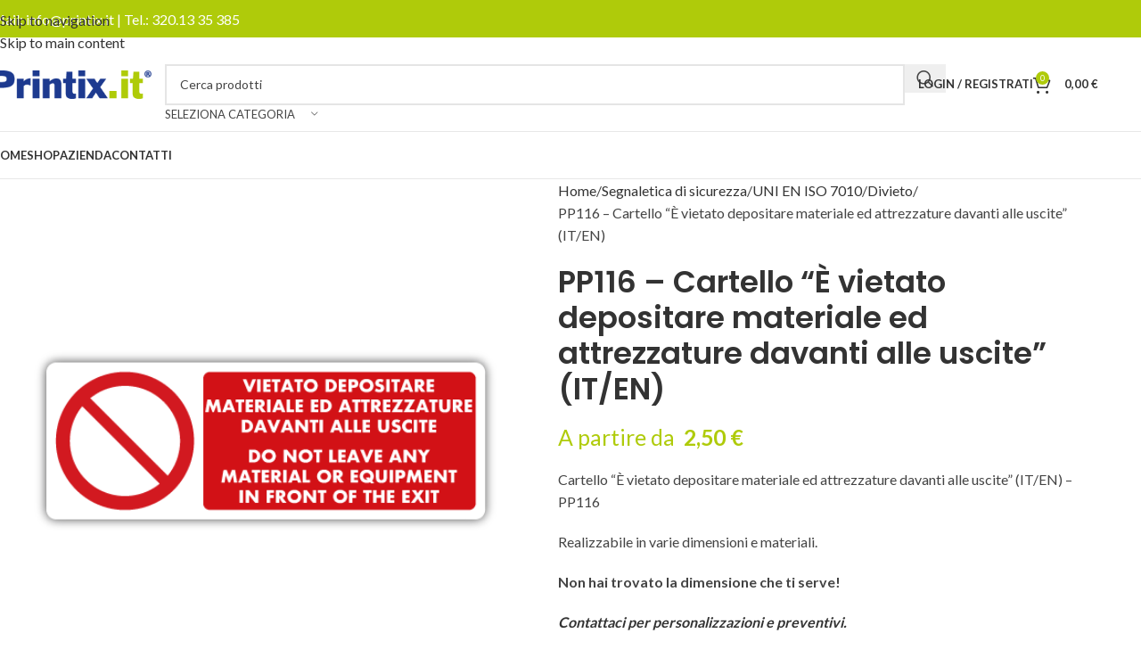

--- FILE ---
content_type: text/html; charset=UTF-8
request_url: https://printix.it/prodotto/pp116-cartello-e-vietato-depositare-materiale-ed-attrezzature-davanti-alle-uscite-it-en/
body_size: 51671
content:
<!DOCTYPE html>
<html lang="it-IT">
<head><meta charset="UTF-8"><script>if(navigator.userAgent.match(/MSIE|Internet Explorer/i)||navigator.userAgent.match(/Trident\/7\..*?rv:11/i)){var href=document.location.href;if(!href.match(/[?&]nowprocket/)){if(href.indexOf("?")==-1){if(href.indexOf("#")==-1){document.location.href=href+"?nowprocket=1"}else{document.location.href=href.replace("#","?nowprocket=1#")}}else{if(href.indexOf("#")==-1){document.location.href=href+"&nowprocket=1"}else{document.location.href=href.replace("#","&nowprocket=1#")}}}}</script><script>(()=>{class RocketLazyLoadScripts{constructor(){this.v="2.0.4",this.userEvents=["keydown","keyup","mousedown","mouseup","mousemove","mouseover","mouseout","touchmove","touchstart","touchend","touchcancel","wheel","click","dblclick","input"],this.attributeEvents=["onblur","onclick","oncontextmenu","ondblclick","onfocus","onmousedown","onmouseenter","onmouseleave","onmousemove","onmouseout","onmouseover","onmouseup","onmousewheel","onscroll","onsubmit"]}async t(){this.i(),this.o(),/iP(ad|hone)/.test(navigator.userAgent)&&this.h(),this.u(),this.l(this),this.m(),this.k(this),this.p(this),this._(),await Promise.all([this.R(),this.L()]),this.lastBreath=Date.now(),this.S(this),this.P(),this.D(),this.O(),this.M(),await this.C(this.delayedScripts.normal),await this.C(this.delayedScripts.defer),await this.C(this.delayedScripts.async),await this.T(),await this.F(),await this.j(),await this.A(),window.dispatchEvent(new Event("rocket-allScriptsLoaded")),this.everythingLoaded=!0,this.lastTouchEnd&&await new Promise(t=>setTimeout(t,500-Date.now()+this.lastTouchEnd)),this.I(),this.H(),this.U(),this.W()}i(){this.CSPIssue=sessionStorage.getItem("rocketCSPIssue"),document.addEventListener("securitypolicyviolation",t=>{this.CSPIssue||"script-src-elem"!==t.violatedDirective||"data"!==t.blockedURI||(this.CSPIssue=!0,sessionStorage.setItem("rocketCSPIssue",!0))},{isRocket:!0})}o(){window.addEventListener("pageshow",t=>{this.persisted=t.persisted,this.realWindowLoadedFired=!0},{isRocket:!0}),window.addEventListener("pagehide",()=>{this.onFirstUserAction=null},{isRocket:!0})}h(){let t;function e(e){t=e}window.addEventListener("touchstart",e,{isRocket:!0}),window.addEventListener("touchend",function i(o){o.changedTouches[0]&&t.changedTouches[0]&&Math.abs(o.changedTouches[0].pageX-t.changedTouches[0].pageX)<10&&Math.abs(o.changedTouches[0].pageY-t.changedTouches[0].pageY)<10&&o.timeStamp-t.timeStamp<200&&(window.removeEventListener("touchstart",e,{isRocket:!0}),window.removeEventListener("touchend",i,{isRocket:!0}),"INPUT"===o.target.tagName&&"text"===o.target.type||(o.target.dispatchEvent(new TouchEvent("touchend",{target:o.target,bubbles:!0})),o.target.dispatchEvent(new MouseEvent("mouseover",{target:o.target,bubbles:!0})),o.target.dispatchEvent(new PointerEvent("click",{target:o.target,bubbles:!0,cancelable:!0,detail:1,clientX:o.changedTouches[0].clientX,clientY:o.changedTouches[0].clientY})),event.preventDefault()))},{isRocket:!0})}q(t){this.userActionTriggered||("mousemove"!==t.type||this.firstMousemoveIgnored?"keyup"===t.type||"mouseover"===t.type||"mouseout"===t.type||(this.userActionTriggered=!0,this.onFirstUserAction&&this.onFirstUserAction()):this.firstMousemoveIgnored=!0),"click"===t.type&&t.preventDefault(),t.stopPropagation(),t.stopImmediatePropagation(),"touchstart"===this.lastEvent&&"touchend"===t.type&&(this.lastTouchEnd=Date.now()),"click"===t.type&&(this.lastTouchEnd=0),this.lastEvent=t.type,t.composedPath&&t.composedPath()[0].getRootNode()instanceof ShadowRoot&&(t.rocketTarget=t.composedPath()[0]),this.savedUserEvents.push(t)}u(){this.savedUserEvents=[],this.userEventHandler=this.q.bind(this),this.userEvents.forEach(t=>window.addEventListener(t,this.userEventHandler,{passive:!1,isRocket:!0})),document.addEventListener("visibilitychange",this.userEventHandler,{isRocket:!0})}U(){this.userEvents.forEach(t=>window.removeEventListener(t,this.userEventHandler,{passive:!1,isRocket:!0})),document.removeEventListener("visibilitychange",this.userEventHandler,{isRocket:!0}),this.savedUserEvents.forEach(t=>{(t.rocketTarget||t.target).dispatchEvent(new window[t.constructor.name](t.type,t))})}m(){const t="return false",e=Array.from(this.attributeEvents,t=>"data-rocket-"+t),i="["+this.attributeEvents.join("],[")+"]",o="[data-rocket-"+this.attributeEvents.join("],[data-rocket-")+"]",s=(e,i,o)=>{o&&o!==t&&(e.setAttribute("data-rocket-"+i,o),e["rocket"+i]=new Function("event",o),e.setAttribute(i,t))};new MutationObserver(t=>{for(const n of t)"attributes"===n.type&&(n.attributeName.startsWith("data-rocket-")||this.everythingLoaded?n.attributeName.startsWith("data-rocket-")&&this.everythingLoaded&&this.N(n.target,n.attributeName.substring(12)):s(n.target,n.attributeName,n.target.getAttribute(n.attributeName))),"childList"===n.type&&n.addedNodes.forEach(t=>{if(t.nodeType===Node.ELEMENT_NODE)if(this.everythingLoaded)for(const i of[t,...t.querySelectorAll(o)])for(const t of i.getAttributeNames())e.includes(t)&&this.N(i,t.substring(12));else for(const e of[t,...t.querySelectorAll(i)])for(const t of e.getAttributeNames())this.attributeEvents.includes(t)&&s(e,t,e.getAttribute(t))})}).observe(document,{subtree:!0,childList:!0,attributeFilter:[...this.attributeEvents,...e]})}I(){this.attributeEvents.forEach(t=>{document.querySelectorAll("[data-rocket-"+t+"]").forEach(e=>{this.N(e,t)})})}N(t,e){const i=t.getAttribute("data-rocket-"+e);i&&(t.setAttribute(e,i),t.removeAttribute("data-rocket-"+e))}k(t){Object.defineProperty(HTMLElement.prototype,"onclick",{get(){return this.rocketonclick||null},set(e){this.rocketonclick=e,this.setAttribute(t.everythingLoaded?"onclick":"data-rocket-onclick","this.rocketonclick(event)")}})}S(t){function e(e,i){let o=e[i];e[i]=null,Object.defineProperty(e,i,{get:()=>o,set(s){t.everythingLoaded?o=s:e["rocket"+i]=o=s}})}e(document,"onreadystatechange"),e(window,"onload"),e(window,"onpageshow");try{Object.defineProperty(document,"readyState",{get:()=>t.rocketReadyState,set(e){t.rocketReadyState=e},configurable:!0}),document.readyState="loading"}catch(t){console.log("WPRocket DJE readyState conflict, bypassing")}}l(t){this.originalAddEventListener=EventTarget.prototype.addEventListener,this.originalRemoveEventListener=EventTarget.prototype.removeEventListener,this.savedEventListeners=[],EventTarget.prototype.addEventListener=function(e,i,o){o&&o.isRocket||!t.B(e,this)&&!t.userEvents.includes(e)||t.B(e,this)&&!t.userActionTriggered||e.startsWith("rocket-")||t.everythingLoaded?t.originalAddEventListener.call(this,e,i,o):(t.savedEventListeners.push({target:this,remove:!1,type:e,func:i,options:o}),"mouseenter"!==e&&"mouseleave"!==e||t.originalAddEventListener.call(this,e,t.savedUserEvents.push,o))},EventTarget.prototype.removeEventListener=function(e,i,o){o&&o.isRocket||!t.B(e,this)&&!t.userEvents.includes(e)||t.B(e,this)&&!t.userActionTriggered||e.startsWith("rocket-")||t.everythingLoaded?t.originalRemoveEventListener.call(this,e,i,o):t.savedEventListeners.push({target:this,remove:!0,type:e,func:i,options:o})}}J(t,e){this.savedEventListeners=this.savedEventListeners.filter(i=>{let o=i.type,s=i.target||window;return e!==o||t!==s||(this.B(o,s)&&(i.type="rocket-"+o),this.$(i),!1)})}H(){EventTarget.prototype.addEventListener=this.originalAddEventListener,EventTarget.prototype.removeEventListener=this.originalRemoveEventListener,this.savedEventListeners.forEach(t=>this.$(t))}$(t){t.remove?this.originalRemoveEventListener.call(t.target,t.type,t.func,t.options):this.originalAddEventListener.call(t.target,t.type,t.func,t.options)}p(t){let e;function i(e){return t.everythingLoaded?e:e.split(" ").map(t=>"load"===t||t.startsWith("load.")?"rocket-jquery-load":t).join(" ")}function o(o){function s(e){const s=o.fn[e];o.fn[e]=o.fn.init.prototype[e]=function(){return this[0]===window&&t.userActionTriggered&&("string"==typeof arguments[0]||arguments[0]instanceof String?arguments[0]=i(arguments[0]):"object"==typeof arguments[0]&&Object.keys(arguments[0]).forEach(t=>{const e=arguments[0][t];delete arguments[0][t],arguments[0][i(t)]=e})),s.apply(this,arguments),this}}if(o&&o.fn&&!t.allJQueries.includes(o)){const e={DOMContentLoaded:[],"rocket-DOMContentLoaded":[]};for(const t in e)document.addEventListener(t,()=>{e[t].forEach(t=>t())},{isRocket:!0});o.fn.ready=o.fn.init.prototype.ready=function(i){function s(){parseInt(o.fn.jquery)>2?setTimeout(()=>i.bind(document)(o)):i.bind(document)(o)}return"function"==typeof i&&(t.realDomReadyFired?!t.userActionTriggered||t.fauxDomReadyFired?s():e["rocket-DOMContentLoaded"].push(s):e.DOMContentLoaded.push(s)),o([])},s("on"),s("one"),s("off"),t.allJQueries.push(o)}e=o}t.allJQueries=[],o(window.jQuery),Object.defineProperty(window,"jQuery",{get:()=>e,set(t){o(t)}})}P(){const t=new Map;document.write=document.writeln=function(e){const i=document.currentScript,o=document.createRange(),s=i.parentElement;let n=t.get(i);void 0===n&&(n=i.nextSibling,t.set(i,n));const c=document.createDocumentFragment();o.setStart(c,0),c.appendChild(o.createContextualFragment(e)),s.insertBefore(c,n)}}async R(){return new Promise(t=>{this.userActionTriggered?t():this.onFirstUserAction=t})}async L(){return new Promise(t=>{document.addEventListener("DOMContentLoaded",()=>{this.realDomReadyFired=!0,t()},{isRocket:!0})})}async j(){return this.realWindowLoadedFired?Promise.resolve():new Promise(t=>{window.addEventListener("load",t,{isRocket:!0})})}M(){this.pendingScripts=[];this.scriptsMutationObserver=new MutationObserver(t=>{for(const e of t)e.addedNodes.forEach(t=>{"SCRIPT"!==t.tagName||t.noModule||t.isWPRocket||this.pendingScripts.push({script:t,promise:new Promise(e=>{const i=()=>{const i=this.pendingScripts.findIndex(e=>e.script===t);i>=0&&this.pendingScripts.splice(i,1),e()};t.addEventListener("load",i,{isRocket:!0}),t.addEventListener("error",i,{isRocket:!0}),setTimeout(i,1e3)})})})}),this.scriptsMutationObserver.observe(document,{childList:!0,subtree:!0})}async F(){await this.X(),this.pendingScripts.length?(await this.pendingScripts[0].promise,await this.F()):this.scriptsMutationObserver.disconnect()}D(){this.delayedScripts={normal:[],async:[],defer:[]},document.querySelectorAll("script[type$=rocketlazyloadscript]").forEach(t=>{t.hasAttribute("data-rocket-src")?t.hasAttribute("async")&&!1!==t.async?this.delayedScripts.async.push(t):t.hasAttribute("defer")&&!1!==t.defer||"module"===t.getAttribute("data-rocket-type")?this.delayedScripts.defer.push(t):this.delayedScripts.normal.push(t):this.delayedScripts.normal.push(t)})}async _(){await this.L();let t=[];document.querySelectorAll("script[type$=rocketlazyloadscript][data-rocket-src]").forEach(e=>{let i=e.getAttribute("data-rocket-src");if(i&&!i.startsWith("data:")){i.startsWith("//")&&(i=location.protocol+i);try{const o=new URL(i).origin;o!==location.origin&&t.push({src:o,crossOrigin:e.crossOrigin||"module"===e.getAttribute("data-rocket-type")})}catch(t){}}}),t=[...new Map(t.map(t=>[JSON.stringify(t),t])).values()],this.Y(t,"preconnect")}async G(t){if(await this.K(),!0!==t.noModule||!("noModule"in HTMLScriptElement.prototype))return new Promise(e=>{let i;function o(){(i||t).setAttribute("data-rocket-status","executed"),e()}try{if(navigator.userAgent.includes("Firefox/")||""===navigator.vendor||this.CSPIssue)i=document.createElement("script"),[...t.attributes].forEach(t=>{let e=t.nodeName;"type"!==e&&("data-rocket-type"===e&&(e="type"),"data-rocket-src"===e&&(e="src"),i.setAttribute(e,t.nodeValue))}),t.text&&(i.text=t.text),t.nonce&&(i.nonce=t.nonce),i.hasAttribute("src")?(i.addEventListener("load",o,{isRocket:!0}),i.addEventListener("error",()=>{i.setAttribute("data-rocket-status","failed-network"),e()},{isRocket:!0}),setTimeout(()=>{i.isConnected||e()},1)):(i.text=t.text,o()),i.isWPRocket=!0,t.parentNode.replaceChild(i,t);else{const i=t.getAttribute("data-rocket-type"),s=t.getAttribute("data-rocket-src");i?(t.type=i,t.removeAttribute("data-rocket-type")):t.removeAttribute("type"),t.addEventListener("load",o,{isRocket:!0}),t.addEventListener("error",i=>{this.CSPIssue&&i.target.src.startsWith("data:")?(console.log("WPRocket: CSP fallback activated"),t.removeAttribute("src"),this.G(t).then(e)):(t.setAttribute("data-rocket-status","failed-network"),e())},{isRocket:!0}),s?(t.fetchPriority="high",t.removeAttribute("data-rocket-src"),t.src=s):t.src="data:text/javascript;base64,"+window.btoa(unescape(encodeURIComponent(t.text)))}}catch(i){t.setAttribute("data-rocket-status","failed-transform"),e()}});t.setAttribute("data-rocket-status","skipped")}async C(t){const e=t.shift();return e?(e.isConnected&&await this.G(e),this.C(t)):Promise.resolve()}O(){this.Y([...this.delayedScripts.normal,...this.delayedScripts.defer,...this.delayedScripts.async],"preload")}Y(t,e){this.trash=this.trash||[];let i=!0;var o=document.createDocumentFragment();t.forEach(t=>{const s=t.getAttribute&&t.getAttribute("data-rocket-src")||t.src;if(s&&!s.startsWith("data:")){const n=document.createElement("link");n.href=s,n.rel=e,"preconnect"!==e&&(n.as="script",n.fetchPriority=i?"high":"low"),t.getAttribute&&"module"===t.getAttribute("data-rocket-type")&&(n.crossOrigin=!0),t.crossOrigin&&(n.crossOrigin=t.crossOrigin),t.integrity&&(n.integrity=t.integrity),t.nonce&&(n.nonce=t.nonce),o.appendChild(n),this.trash.push(n),i=!1}}),document.head.appendChild(o)}W(){this.trash.forEach(t=>t.remove())}async T(){try{document.readyState="interactive"}catch(t){}this.fauxDomReadyFired=!0;try{await this.K(),this.J(document,"readystatechange"),document.dispatchEvent(new Event("rocket-readystatechange")),await this.K(),document.rocketonreadystatechange&&document.rocketonreadystatechange(),await this.K(),this.J(document,"DOMContentLoaded"),document.dispatchEvent(new Event("rocket-DOMContentLoaded")),await this.K(),this.J(window,"DOMContentLoaded"),window.dispatchEvent(new Event("rocket-DOMContentLoaded"))}catch(t){console.error(t)}}async A(){try{document.readyState="complete"}catch(t){}try{await this.K(),this.J(document,"readystatechange"),document.dispatchEvent(new Event("rocket-readystatechange")),await this.K(),document.rocketonreadystatechange&&document.rocketonreadystatechange(),await this.K(),this.J(window,"load"),window.dispatchEvent(new Event("rocket-load")),await this.K(),window.rocketonload&&window.rocketonload(),await this.K(),this.allJQueries.forEach(t=>t(window).trigger("rocket-jquery-load")),await this.K(),this.J(window,"pageshow");const t=new Event("rocket-pageshow");t.persisted=this.persisted,window.dispatchEvent(t),await this.K(),window.rocketonpageshow&&window.rocketonpageshow({persisted:this.persisted})}catch(t){console.error(t)}}async K(){Date.now()-this.lastBreath>45&&(await this.X(),this.lastBreath=Date.now())}async X(){return document.hidden?new Promise(t=>setTimeout(t)):new Promise(t=>requestAnimationFrame(t))}B(t,e){return e===document&&"readystatechange"===t||(e===document&&"DOMContentLoaded"===t||(e===window&&"DOMContentLoaded"===t||(e===window&&"load"===t||e===window&&"pageshow"===t)))}static run(){(new RocketLazyLoadScripts).t()}}RocketLazyLoadScripts.run()})();</script>
	
	<link rel="profile" href="https://gmpg.org/xfn/11">
	<link rel="pingback" href="https://printix.it/xmlrpc.php">

	<meta name='robots' content='index, follow, max-image-preview:large, max-snippet:-1, max-video-preview:-1' />
	<style>img:is([sizes="auto" i], [sizes^="auto," i]) { contain-intrinsic-size: 3000px 1500px }</style>
	<script type="rocketlazyloadscript" data-minify="1" id="cookieyes" data-rocket-type="text/javascript" data-rocket-src="https://printix.it/wp-content/cache/min/1/client_data/90dbedb86dcf0fed22ecc112/script.js?ver=1767983307" data-rocket-defer defer></script>
	<!-- This site is optimized with the Yoast SEO plugin v26.7 - https://yoast.com/wordpress/plugins/seo/ -->
	<title>PP116 – Cartello “È vietato depositare materiale ed attrezzature davanti alle uscite” (IT/EN) - Printix</title>
<link data-rocket-preload as="style" href="https://fonts.googleapis.com/css?family=Lato%3A400%2C700%7CPoppins%3A400%2C600%2C500&#038;display=swap" rel="preload">
<link href="https://fonts.googleapis.com/css?family=Lato%3A400%2C700%7CPoppins%3A400%2C600%2C500&#038;display=swap" media="print" onload="this.media=&#039;all&#039;" rel="stylesheet">
<noscript data-wpr-hosted-gf-parameters=""><link rel="stylesheet" href="https://fonts.googleapis.com/css?family=Lato%3A400%2C700%7CPoppins%3A400%2C600%2C500&#038;display=swap"></noscript>
<style id="rocket-critical-css">:root{--direction-multiplier:1}.elementor-screen-only,.screen-reader-text{height:1px;margin:-1px;overflow:hidden;padding:0;position:absolute;top:-10000em;width:1px;clip:rect(0,0,0,0);border:0}.elementor *,.elementor :after,.elementor :before{box-sizing:border-box}.elementor-element{--flex-direction:initial;--flex-wrap:initial;--justify-content:initial;--align-items:initial;--align-content:initial;--gap:initial;--flex-basis:initial;--flex-grow:initial;--flex-shrink:initial;--order:initial;--align-self:initial;align-self:var(--align-self);flex-basis:var(--flex-basis);flex-grow:var(--flex-grow);flex-shrink:var(--flex-shrink);order:var(--order)}:root{--page-title-display:block}h1.entry-title{display:var(--page-title-display)}.elementor-widget{position:relative}@media (prefers-reduced-motion:no-preference){html{scroll-behavior:smooth}}.e-con{--border-radius:0;--border-top-width:0px;--border-right-width:0px;--border-bottom-width:0px;--border-left-width:0px;--border-style:initial;--border-color:initial;--container-widget-width:100%;--container-widget-height:initial;--container-widget-flex-grow:0;--container-widget-align-self:initial;--content-width:min(100%,var(--container-max-width,1140px));--width:100%;--min-height:initial;--height:auto;--text-align:initial;--margin-top:0px;--margin-right:0px;--margin-bottom:0px;--margin-left:0px;--padding-top:var(--container-default-padding-top,10px);--padding-right:var(--container-default-padding-right,10px);--padding-bottom:var(--container-default-padding-bottom,10px);--padding-left:var(--container-default-padding-left,10px);--position:relative;--z-index:revert;--overflow:visible;--gap:var(--widgets-spacing,20px);--row-gap:var(--widgets-spacing-row,20px);--column-gap:var(--widgets-spacing-column,20px);--overlay-mix-blend-mode:initial;--overlay-opacity:1;--e-con-grid-template-columns:repeat(3,1fr);--e-con-grid-template-rows:repeat(2,1fr);border-radius:var(--border-radius);height:var(--height);min-height:var(--min-height);min-width:0;overflow:var(--overflow);position:var(--position);width:var(--width);z-index:var(--z-index);--flex-wrap-mobile:wrap;margin-block-end:var(--margin-block-end);margin-block-start:var(--margin-block-start);margin-inline-end:var(--margin-inline-end);margin-inline-start:var(--margin-inline-start);padding-inline-end:var(--padding-inline-end);padding-inline-start:var(--padding-inline-start)}.e-con{--margin-block-start:var(--margin-top);--margin-block-end:var(--margin-bottom);--margin-inline-start:var(--margin-left);--margin-inline-end:var(--margin-right);--padding-inline-start:var(--padding-left);--padding-inline-end:var(--padding-right);--padding-block-start:var(--padding-top);--padding-block-end:var(--padding-bottom);--border-block-start-width:var(--border-top-width);--border-block-end-width:var(--border-bottom-width);--border-inline-start-width:var(--border-left-width);--border-inline-end-width:var(--border-right-width)}.e-con.e-flex{--flex-direction:column;--flex-basis:auto;--flex-grow:0;--flex-shrink:1;flex:var(--flex-grow) var(--flex-shrink) var(--flex-basis)}.e-con>.e-con-inner{padding-block-end:var(--padding-block-end);padding-block-start:var(--padding-block-start);text-align:var(--text-align)}.e-con.e-flex>.e-con-inner{flex-direction:var(--flex-direction)}.e-con,.e-con>.e-con-inner{display:var(--display)}.e-con-boxed.e-flex{align-content:normal;align-items:normal;flex-direction:column;flex-wrap:nowrap;justify-content:normal}.e-con-boxed{gap:initial;text-align:initial}.e-con.e-flex>.e-con-inner{align-content:var(--align-content);align-items:var(--align-items);align-self:auto;flex-basis:auto;flex-grow:1;flex-shrink:1;flex-wrap:var(--flex-wrap);justify-content:var(--justify-content)}.e-con>.e-con-inner{gap:var(--row-gap) var(--column-gap);height:100%;margin:0 auto;max-width:var(--content-width);padding-inline-end:0;padding-inline-start:0;width:100%}.e-con .elementor-widget.elementor-widget{margin-block-end:0}.e-con:before{border-block-end-width:var(--border-block-end-width);border-block-start-width:var(--border-block-start-width);border-color:var(--border-color);border-inline-end-width:var(--border-inline-end-width);border-inline-start-width:var(--border-inline-start-width);border-radius:var(--border-radius);border-style:var(--border-style);content:var(--background-overlay);display:block;height:max(100% + var(--border-top-width) + var(--border-bottom-width),100%);left:calc(0px - var(--border-left-width));mix-blend-mode:var(--overlay-mix-blend-mode);opacity:var(--overlay-opacity);position:absolute;top:calc(0px - var(--border-top-width));width:max(100% + var(--border-left-width) + var(--border-right-width),100%)}.e-con .elementor-widget{min-width:0}.e-con>.e-con-inner>.elementor-widget>.elementor-widget-container{height:100%}.e-con.e-con>.e-con-inner>.elementor-widget{max-width:100%}@media (max-width:767px){.e-con.e-flex{--width:100%;--flex-wrap:var(--flex-wrap-mobile)}}[data-elementor-type=popup]:not(.elementor-edit-area){display:none}.elementor-kit-7{--e-global-color-primary:#AFCB0A;--e-global-color-secondary:#1D3A8F;--e-global-color-text:#444444;--e-global-color-accent:#AFCB0A;--e-global-typography-primary-font-family:"Lato";--e-global-typography-primary-font-weight:600;--e-global-typography-secondary-font-family:"Lato";--e-global-typography-secondary-font-weight:400;--e-global-typography-text-font-family:"Lato";--e-global-typography-text-font-weight:400;--e-global-typography-accent-font-family:"Lato";--e-global-typography-accent-font-weight:500}.e-con{--container-max-width:1140px;--container-default-padding-top:0px;--container-default-padding-right:0px;--container-default-padding-bottom:0px;--container-default-padding-left:0px}.elementor-element{--widgets-spacing:20px 20px;--widgets-spacing-row:20px;--widgets-spacing-column:20px}h1.entry-title{display:var(--page-title-display)}@media (max-width:1024px){.e-con{--container-max-width:1024px}}@media (max-width:768px){.e-con{--container-max-width:767px}}.elementor-65703 .elementor-element.elementor-element-581a00f{--display:flex;--flex-direction:column;--container-widget-width:100%;--container-widget-height:initial;--container-widget-flex-grow:0;--container-widget-align-self:initial;--flex-wrap-mobile:wrap}.elementor-65703 .elementor-element.elementor-element-b391e05 .title-after_title{font-size:18px}:root{--lcp_live_preview_footer18904:#212121}.woocommerce-variation-add-to-cart,form.cart{flex-wrap:wrap!important}body,html{scroll-behavior:auto!important}:root{--wd-text-line-height:1.6;--wd-link-decor:underline var(--wd-link-decor-style, none) var(--wd-link-decor-color, currentColor);--wd-link-decor-hover:underline var(--wd-link-decor-style-hover, none) var(--wd-link-decor-color-hover, var(--wd-link-decor-color, currentColor));--wd-brd-radius:.001px;--wd-form-height:42px;--wd-form-color:inherit;--wd-form-placeholder-color:inherit;--wd-form-bg:transparent;--wd-form-brd-color:rgba(0,0,0,0.1);--wd-form-brd-color-focus:rgba(0,0,0,0.15);--wd-form-chevron:url([data-uri]);--wd-navigation-color:51,51,51;--wd-main-bgcolor:#fff;--wd-scroll-w:.001px;--wd-admin-bar-h:.001px;--wd-block-spacing:20px;--wd-header-banner-mt:.001px;--wd-sticky-nav-w:.001px;--color-white:#fff;--color-gray-100:#f7f7f7;--color-gray-200:#f1f1f1;--color-gray-300:#bbb;--color-gray-400:#a5a5a5;--color-gray-500:#767676;--color-gray-600:#666;--color-gray-700:#555;--color-gray-800:#333;--color-gray-900:#242424;--color-white-rgb:255,255,255;--color-black-rgb:0,0,0;--bgcolor-white:#fff;--bgcolor-gray-100:#f7f7f7;--bgcolor-gray-200:#f7f7f7;--bgcolor-gray-300:#f1f1f1;--bgcolor-black-rgb:0,0,0;--bgcolor-white-rgb:255,255,255;--brdcolor-gray-200:rgba(0,0,0,0.075);--brdcolor-gray-300:rgba(0,0,0,0.105);--brdcolor-gray-400:rgba(0,0,0,0.12);--brdcolor-gray-500:rgba(0,0,0,0.2);--wd-start:start;--wd-end:end;--wd-center:center;--wd-stretch:stretch}html,body,div,span,h1,h4,p,a,em,img,strong,ul,li,form,label,table,tbody,tr,th,td,figure,header,nav{margin:0;padding:0;border:0;vertical-align:baseline;font:inherit;font-size:100%}*,*:before,*:after{-webkit-box-sizing:border-box;-moz-box-sizing:border-box;box-sizing:border-box}html{line-height:1;-webkit-text-size-adjust:100%;font-family:sans-serif;overflow-x:hidden;overflow-y:scroll;font-size:var(--wd-text-font-size)}ul{list-style:none}a img{border:none}figure,header,main,nav{display:block}a,button,input{touch-action:manipulation}button,input,select{margin:0;color:inherit;font:inherit}button{overflow:visible}button,html input[type="button"]{-webkit-appearance:button}button::-moz-focus-inner,input::-moz-focus-inner{padding:0;border:0;padding:0;border:0}body{margin:0;background-color:#fff;color:var(--wd-text-color);text-rendering:optimizeLegibility;font-weight:var(--wd-text-font-weight);font-style:var(--wd-text-font-style);font-size:var(--wd-text-font-size);font-family:var(--wd-text-font);-webkit-font-smoothing:antialiased;-moz-osx-font-smoothing:grayscale;line-height:var(--wd-text-line-height)}@supports (overflow:clip){body{overflow-x:clip}}p{margin-bottom:var(--wd-tags-mb, 20px)}a{color:var(--wd-link-color);text-decoration:var(--wd-link-decor);-webkit-text-decoration:var(--wd-link-decor)}label{display:block;margin-bottom:5px;color:var(--wd-title-color);vertical-align:middle;font-weight:400}em{font-style:italic}.required{border:none;color:#E01020;font-size:16px;line-height:1}strong{font-weight:600}img{max-width:100%;height:auto;border:0;vertical-align:middle}h1{font-size:28px}h4{font-size:18px}h1,h4,.title{display:block;margin-bottom:var(--wd-tags-mb, 20px);color:var(--wd-title-color);text-transform:var(--wd-title-transform);font-weight:var(--wd-title-font-weight);font-style:var(--wd-title-font-style);font-family:var(--wd-title-font);line-height:1.4}.wd-entities-title{--wd-link-decor:none;--wd-link-decor-hover:none;display:block;color:var(--wd-entities-title-color);word-wrap:break-word;font-weight:var(--wd-entities-title-font-weight);font-style:var(--wd-entities-title-font-style);font-family:var(--wd-entities-title-font);text-transform:var(--wd-entities-title-transform);line-height:1.4}ul{list-style:disc}.wd-sub-menu ul{--li-pl:0;list-style:none}.wd-sub-menu ul{--list-mb:0;--li-mb:0}.text-center{--content-align:center;--wd-align:center;--text-align:center;text-align:var(--text-align)}.text-left{--text-align:left;text-align:var(--text-align);--content-align:flex-start;--wd-align:flex-start}.color-scheme-dark{--color-white:#fff;--color-gray-100:#f7f7f7;--color-gray-200:#f1f1f1;--color-gray-300:#bbb;--color-gray-400:#a5a5a5;--color-gray-500:#767676;--color-gray-600:#666;--color-gray-700:#555;--color-gray-800:#333;--color-gray-900:#242424;--color-white-rgb:255,255,255;--color-black-rgb:0,0,0;--bgcolor-white:#fff;--bgcolor-gray-100:#f7f7f7;--bgcolor-gray-200:#f7f7f7;--bgcolor-gray-300:#f1f1f1;--bgcolor-black-rgb:0,0,0;--bgcolor-white-rgb:255,255,255;--brdcolor-gray-200:rgba(0,0,0,0.075);--brdcolor-gray-300:rgba(0,0,0,0.105);--brdcolor-gray-400:rgba(0,0,0,0.12);--brdcolor-gray-500:rgba(0,0,0,0.2);--wd-text-color:#767676;--wd-title-color:#242424;--wd-entities-title-color:#333;--wd-entities-title-color-hover:rgba(51,51,51,0.65);--wd-link-color:#333;--wd-link-color-hover:#242424;--wd-form-brd-color:rgba(0,0,0,0.1);--wd-form-brd-color-focus:rgba(0,0,0,0.15);--wd-form-placeholder-color:#767676;--wd-navigation-color:51,51,51;color:var(--wd-text-color)}.wd-hide{display:none!important}.wd-set-mb{--wd-mb:15px}.wd-set-mb>*{margin-bottom:var(--wd-mb)}.reset-last-child>*:last-child{margin-bottom:0}@keyframes wd-fadeIn{from{opacity:0}to{opacity:1}}@keyframes wd-fadeInBottomShort{from{transform:translate3d(0,20px,0)}to{transform:none}}table{margin-bottom:35px;width:100%;border-spacing:0;border-collapse:collapse;line-height:1.4}table th{padding:15px 10px;border-bottom:2px solid var(--brdcolor-gray-200);color:var(--wd-title-color);text-transform:uppercase;font-size:16px;font-weight:var(--wd-title-font-weight);font-style:var(--wd-title-font-style);font-family:var(--wd-title-font);vertical-align:middle;text-align:start}table td{padding:15px 12px;border-bottom:1px solid var(--brdcolor-gray-300);vertical-align:middle;text-align:start}input[type='number'],input[type='text'],input[type='password'],:root select{-webkit-appearance:none;-moz-appearance:none;appearance:none}input[type='number'],input[type='text'],input[type='password'],:root select{padding:0 15px;max-width:100%;width:100%;height:var(--wd-form-height);border:var(--wd-form-brd-width) solid var(--wd-form-brd-color);border-radius:var(--wd-form-brd-radius);background-color:var(--wd-form-bg);box-shadow:none;color:var(--wd-form-color);vertical-align:middle;font-size:14px}::-webkit-input-placeholder{color:var(--wd-form-placeholder-color)}::-moz-placeholder{color:var(--wd-form-placeholder-color)}:-moz-placeholder{color:var(--wd-form-placeholder-color)}input[type="checkbox"]{box-sizing:border-box;margin-top:0;padding:0;vertical-align:middle;margin-inline-end:5px}input[type="number"]{padding:0;text-align:center}input[type="number"]::-webkit-inner-spin-button,input[type="number"]::-webkit-outer-spin-button{height:auto}:root select{padding-right:30px;background-image:var(--wd-form-chevron);background-position:right 10px top 50%;background-size:auto 18px;background-repeat:no-repeat}:root select option{background-color:var(--bgcolor-white)}input:-webkit-autofill{border-color:var(--wd-form-brd-color);-webkit-box-shadow:0 0 0 1000px var(--wd-form-bg) inset;-webkit-text-fill-color:var(--wd-form-color)}.color-scheme-dark,.whb-color-dark{--wd-otl-color-scheme:#000}.whb-color-light{--wd-otl-color-scheme:#fff}.wd-skip-links{position:fixed;display:flex;flex-direction:column;gap:5px;top:10px;inset-inline-start:-1000em;z-index:999999}[class*="wd-grid"]{--wd-col:var(--wd-col-lg);--wd-gap:var(--wd-gap-lg);--wd-col-lg:1;--wd-gap-lg:20px}.wd-grid-g{display:grid;grid-template-columns:repeat(var(--wd-col),minmax(0,1fr));gap:var(--wd-gap)}.wd-grid-col{grid-column:auto/span var(--wd-col)}[class*="wd-grid-f"]{display:flex;flex-wrap:wrap;gap:var(--wd-gap)}.wd-scroll-content{overflow:hidden;overflow-y:auto;-webkit-overflow-scrolling:touch;max-height:var(--wd-scroll-h, 50vh)}@-moz-document url-prefix(){.wd-scroll-content{scrollbar-width:thin}}.wd-dropdown{--wd-align:var(--wd-start);position:absolute;top:100%;left:0;z-index:380;margin-top:15px;margin-right:0;margin-left:calc(var(--nav-gap, .001px) / 2 * -1);background-color:var(--bgcolor-white);background-position:bottom right;background-clip:border-box;background-repeat:no-repeat;box-shadow:0 0 3px rgba(0,0,0,0.15);text-align:var(--wd-align);border-radius:var(--wd-brd-radius);visibility:hidden;opacity:0;transform:translateY(15px) translateZ(0)}.wd-dropdown:after{content:"";position:absolute;inset-inline:0;bottom:100%;height:15px}.wd-dropdown-menu{min-height:min(var(--wd-dropdown-height, unset),var(--wd-content-h, var(--wd-dropdown-height, unset)));width:var(--wd-dropdown-width);background-image:var(--wd-dropdown-bg-img)}.wd-dropdown-menu.wd-design-default{padding:var(--wd-dropdown-padding, 12px 20px);--wd-dropdown-width:220px}.wd-sub-menu{--sub-menu-color:#838383;--sub-menu-color-hover:var(--wd-primary-color);--li-pl:0;--list-mb:0;--li-mb:0;list-style:none}.wd-sub-menu li{position:relative}.wd-sub-menu li>a{position:relative;display:flex;align-items:center;padding-top:8px;padding-bottom:8px;color:var(--sub-menu-color);font-size:14px;line-height:1.3;text-decoration:none}.wd-nav{--list-mb:0;--li-mb:0;--li-pl:0;--nav-gap:20px;--nav-gap-v:5px;--nav-pd:5px 0;--nav-color:rgba(var(--wd-navigation-color), 1);--nav-color-hover:rgba(var(--wd-navigation-color), .7);--nav-color-active:var(--nav-color-hover);--nav-bg:none;--nav-bg-hover:var(--nav-bg);--nav-bg-active:var(--nav-bg-hover);--nav-shadow:none;--nav-shadow-hover:var(--nav-shadow);--nav-shadow-active:var(--nav-shadow-hover);--nav-border:none;--nav-border-hover:var(--nav-border);--nav-border-active:var(--nav-border-hover);--nav-radius:var(--wd-brd-radius);--nav-chevron-color:rgba(var(--wd-navigation-color), .5);display:inline-flex;flex-wrap:wrap;justify-content:var(--text-align, var(--wd-align));text-align:start;gap:var(--nav-gap-v) var(--nav-gap);list-style:none}.wd-nav>li{position:relative}.wd-nav>li>a{position:relative;display:flex;align-items:center;min-height:42px;padding:var(--nav-pd);text-transform:uppercase;font-weight:600;font-size:13px;line-height:1.4;text-decoration:none;color:var(--nav-color);background-color:var(--nav-bg);box-shadow:var(--nav-shadow);border:var(--nav-border);border-radius:var(--nav-radius)}.wd-nav.wd-style-default{--nav-color-hover:var(--wd-primary-color)}[class*="screen-reader"]{position:absolute!important;clip:rect(1px,1px,1px,1px);transform:scale(0)}.wd-breadcrumbs .wd-delimiter{margin-inline:8px;color:var(--wd-bcrumb-delim-color)}.wd-breadcrumbs .wd-delimiter:after{content:"/"}.wd-page-wrapper{position:relative;background-color:var(--wd-main-bgcolor)}body:not([class*="wrapper-boxed"]){background-color:var(--wd-main-bgcolor)}.wd-page-content{min-height:50vh;background-color:var(--wd-main-bgcolor)}.container{width:100%;max-width:var(--wd-container-w);padding-inline:15px;margin-inline:auto}.wd-content-layout{padding-block:40px}@media (min-width:769px){.searchform.wd-style-default:not(.wd-with-cat) .wd-clear-search{padding-inline-end:10px;border-inline-end:1px solid var(--wd-form-brd-color)}}@media (min-width:1025px){.wd-scroll{--scrollbar-track-bg:rgba(0,0,0,0.05);--scrollbar-thumb-bg:rgba(0,0,0,0.12)}.wd-scroll ::-webkit-scrollbar{width:5px}.wd-scroll ::-webkit-scrollbar-track{background-color:var(--scrollbar-track-bg)}.wd-scroll ::-webkit-scrollbar-thumb{background-color:var(--scrollbar-thumb-bg)}}@media (max-width:1024px){@supports not (overflow:clip){body{overflow:hidden}}[class*="wd-grid"]{--wd-col:var(--wd-col-md);--wd-gap:var(--wd-gap-md);--wd-col-md:var(--wd-col-lg);--wd-gap-md:var(--wd-gap-lg)}}@media (max-width:768.98px){[class*="wd-grid"]{--wd-col:var(--wd-col-sm);--wd-gap:var(--wd-gap-sm);--wd-col-sm:var(--wd-col-md);--wd-gap-sm:var(--wd-gap-md)}.searchform.wd-style-default .wd-clear-search{padding-inline-end:10px;border-inline-end:1px solid var(--wd-form-brd-color)}}@media (max-width:576px){[class*="wd-grid"]{--wd-col:var(--wd-col-xs);--wd-gap:var(--wd-gap-xs);--wd-col-xs:var(--wd-col-sm);--wd-gap-xs:var(--wd-gap-sm)}}.wd-fontsize-xs{font-size:14px}.wd-fontsize-l{font-size:22px}.e-con-boxed.wd-negative-gap{--container-max-width:none}@media (prefers-reduced-motion:no-preference){html{scroll-behavior:auto}}.elementor-location-popup{overflow-x:hidden}.woocommerce-breadcrumb{display:inline-flex;align-items:center;flex-wrap:wrap}.amount{color:var(--wd-primary-color);font-weight:600}.price{color:var(--wd-primary-color)}.price .amount{font-size:inherit}.woocommerce-notices-wrapper:empty{display:none}.single_add_to_cart_button{border-radius:var(--btn-accented-brd-radius);color:var(--btn-accented-color);box-shadow:var(--btn-accented-box-shadow);background-color:var(--btn-accented-bgcolor);text-transform:var(--btn-accented-transform, var(--btn-transform, uppercase));font-weight:var(--btn-accented-font-weight, var(--btn-font-weight, 600));font-family:var(--btn-accented-font-family, var(--btn-font-family, inherit));font-style:var(--btn-accented-font-style, var(--btn-font-style, unset))}form.cart{display:flex;flex-wrap:wrap;gap:10px;justify-content:var(--content-align)}form.cart>*{flex:1 1 100%}.woocommerce-product-details__short-description{margin-bottom:20px}.woocommerce-product-details__short-description>*:last-child{margin-bottom:0}.single_add_to_cart_button:before{content:"";position:absolute;inset:0;opacity:0;z-index:1;border-radius:inherit;background-color:inherit;box-shadow:inherit}.single_add_to_cart_button:after{position:absolute;top:calc(50% - 9px);inset-inline-start:calc(50% - 9px);opacity:0;z-index:2;content:"";display:inline-block;width:18px;height:18px;border:1px solid rgba(0,0,0,0);border-left-color:currentColor;border-radius:50%;vertical-align:middle;animation:wd-rotate 450ms infinite linear var(--wd-anim-state, paused)}div.quantity{--wd-form-height:42px;display:inline-flex;vertical-align:top;white-space:nowrap}div.quantity input[type=number]::-webkit-inner-spin-button,div.quantity input[type=number]::-webkit-outer-spin-button,div.quantity input[type="number"]{margin:0;-webkit-appearance:none;-moz-appearance:none;appearance:none}div.quantity input[type="number"]{width:30px;border-radius:0;border-right:none;border-left:none}div.quantity input[type="button"]{padding:0 5px;min-width:25px;min-height:unset;height:var(--wd-form-height);border:var(--wd-form-brd-width) solid var(--wd-form-brd-color);background:var(--wd-form-bg);box-shadow:none}div.quantity .minus{border-start-start-radius:var(--wd-form-brd-radius);border-end-start-radius:var(--wd-form-brd-radius)}div.quantity .plus{border-start-end-radius:var(--wd-form-brd-radius);border-end-end-radius:var(--wd-form-brd-radius)}@-moz-document url-prefix(){div.quantity input[type="number"]{-webkit-appearance:textfield;-moz-appearance:textfield;appearance:textfield}}.product_meta{--wd-link-color:var(--wd-text-color);--wd-link-decor:none;--wd-link-decor-hover:none;display:flex;align-items:center;justify-content:var(--wd-align);flex-wrap:wrap;gap:10px}.product_title{font-size:34px;line-height:1.2;--page-title-display:block}@media (max-width:1024px){.woocommerce-breadcrumb .wd-last-link{--wd-link-color:var(--color-gray-900);font-weight:600}.woocommerce-breadcrumb .wd-last-link~span{display:none}.product_title{font-size:24px}}@media (max-width:768.98px){.product_title{font-size:20px}}.shop_attributes{margin-bottom:0;overflow:hidden;--wd-attr-v-gap:30px;--wd-attr-h-gap:30px;--wd-attr-col:1;--wd-attr-brd-width:1px;--wd-attr-brd-style:solid;--wd-attr-brd-color:var(--brdcolor-gray-300);--wd-attr-img-width:24px}.shop_attributes tbody{display:grid;grid-template-columns:repeat(var(--wd-attr-col),1fr);margin-bottom:calc(-1 * (var(--wd-attr-v-gap) + var(--wd-attr-brd-width)));column-gap:var(--wd-attr-h-gap)}.shop_attributes tr{display:flex;align-items:center;gap:10px 20px;justify-content:space-between;padding-bottom:calc(var(--wd-attr-v-gap) / 2);margin-bottom:calc(var(--wd-attr-v-gap) / 2);border-bottom:var(--wd-attr-brd-width) var(--wd-attr-brd-style) var(--wd-attr-brd-color)}.shop_attributes th{display:flex;flex:0 1 auto;font-family:var(--wd-text-font)}.shop_attributes td{text-align:end}.shop_attributes p{margin-bottom:0}.shop_attributes .wd-attr-name{display:inline-flex;align-items:center;gap:10px}.shop_attributes .wd-attr-term p{display:inline}.whb-flex-row{display:flex;flex-direction:row;flex-wrap:nowrap;justify-content:space-between}.whb-column{display:flex;align-items:center;flex-direction:row;max-height:inherit}.whb-col-left,.whb-mobile-left{justify-content:flex-start;margin-left:-10px}.whb-col-right,.whb-mobile-right{justify-content:flex-end;margin-right:-10px}.whb-col-mobile{flex:1 1 auto;justify-content:center;margin-inline:-10px}.whb-flex-flex-middle .whb-col-center{flex:1 1 0%}.whb-main-header{position:relative;top:0;right:0;left:0;z-index:390;backface-visibility:hidden;-webkit-backface-visibility:hidden}.whb-color-dark:not(.whb-with-bg){background-color:#fff}.wd-header-nav,.site-logo{padding-inline:10px}.wd-header-nav{flex:1 1 auto}.wd-nav-header>li>a{font-size:var(--wd-header-el-font-size);font-weight:var(--wd-header-el-font-weight);font-style:var(--wd-header-el-font-style);font-family:var(--wd-header-el-font);text-transform:var(--wd-header-el-transform)}.whb-color-dark .wd-nav-header{--wd-navigation-color:51,51,51}.site-logo{max-height:inherit}.wd-logo{max-height:inherit}.wd-logo img{padding-top:5px;padding-bottom:5px;max-height:inherit;transform:translateZ(0);backface-visibility:hidden;-webkit-backface-visibility:hidden;perspective:800px}.wd-logo img[width]:not([src$=".svg"]){width:auto;object-fit:contain}.wd-header-mobile-nav .wd-tools-icon:before{content:"\f15a";font-family:"woodmart-font"}.mobile-nav .wd-search-results{position:relative;z-index:4;border-radius:0;inset-inline:auto}.mobile-nav .wd-search-results:not(.wd-opened){display:none}.wd-nav-mobile{--nav-radius:0;--nav-color-hover:var(--wd-primary-color);display:none;margin-inline:0;animation:wd-fadeIn 1s ease}.wd-nav-mobile>li{flex:1 1 100%;max-width:100%;width:100%}.wd-nav-mobile>li.menu-item-has-children>a:after{content:none}.wd-nav-mobile>li{display:flex;flex-wrap:wrap}.wd-nav-mobile>li>a{flex:1 1 0%;padding:5px 20px;min-height:50px;border:none;border-bottom:1px solid var(--brdcolor-gray-300)}@media (min-width:1025px){.whb-top-bar-inner{height:var(--wd-top-bar-h);max-height:var(--wd-top-bar-h)}.whb-general-header-inner{height:var(--wd-header-general-h);max-height:var(--wd-header-general-h)}.whb-header-bottom-inner{height:var(--wd-header-bottom-h);max-height:var(--wd-header-bottom-h)}.whb-hidden-lg{display:none}}@media (max-width:1024px){.whb-top-bar-inner{height:var(--wd-top-bar-sm-h);max-height:var(--wd-top-bar-sm-h)}.whb-general-header-inner{height:var(--wd-header-general-sm-h);max-height:var(--wd-header-general-sm-h)}.whb-header-bottom-inner{height:var(--wd-header-bottom-sm-h);max-height:var(--wd-header-bottom-sm-h)}.whb-visible-lg,.whb-hidden-mobile{display:none}}.wd-tools-element{position:relative;--wd-header-el-color:#333;--wd-header-el-color-hover:rgba(51,51,51,.6);--wd-tools-icon-base-width:20px}.wd-tools-element>a{display:flex;align-items:center;justify-content:center;height:40px;color:var(--wd-header-el-color);line-height:1;text-decoration:none!important;padding-inline:10px}.wd-tools-element .wd-tools-icon{position:relative;display:flex;align-items:center;justify-content:center;font-size:0}.wd-tools-element .wd-tools-icon:before{font-size:var(--wd-tools-icon-base-width)}.wd-tools-element .wd-tools-text{margin-inline-start:8px;text-transform:var(--wd-header-el-transform);white-space:nowrap;font-weight:var(--wd-header-el-font-weight);font-style:var(--wd-header-el-font-style);font-size:var(--wd-header-el-font-size);font-family:var(--wd-header-el-font)}.wd-tools-element .wd-tools-count{z-index:1;width:var(--wd-count-size, 15px);height:var(--wd-count-size, 15px);border-radius:50%;text-align:center;letter-spacing:0;font-weight:400;line-height:var(--wd-count-size, 15px)}.wd-header-text{padding-inline:10px}.wd-header-text{--wd-tags-mb:10px;flex:1 1 auto}.whb-top-bar .wd-header-text{font-size:12px;line-height:1.2}.whb-color-light .wd-header-text{--wd-text-color:rgba(255,255,255,0.8);--wd-title-color:#fff;--wd-link-color:rgba(255,255,255,0.9);--wd-link-color-hover:#fff;color:var(--wd-text-color)}[class*="wd-header-search-form"]{padding-inline:10px;flex:1 1 auto}[class*="wd-header-search-form"] input[type='text']{min-width:290px}.searchform{position:relative;--wd-search-btn-w:var(--wd-form-height);--wd-form-height:46px;--wd-search-clear-sp:.001px}.searchform input[type="text"]{padding-inline-end:calc(var(--wd-search-btn-w) + 30px)}.searchform .searchsubmit{--btn-color:var(--wd-form-color, currentColor);--btn-bgcolor:transparent;position:absolute;gap:0;inset-block:0;inset-inline-end:0;padding:0;width:var(--wd-search-btn-w);min-height:unset;border:none;box-shadow:none;font-weight:400;font-size:0;font-style:unset}.searchform .searchsubmit:after{font-size:calc(var(--wd-form-height) / 2.3);content:"\f130";font-family:"woodmart-font"}.searchform .searchsubmit:before{position:absolute;top:50%;left:50%;margin-top:calc((var(--wd-form-height) / 2.5) / -2);margin-left:calc((var(--wd-form-height) / 2.5) / -2);opacity:0;content:"";display:inline-block;width:calc(var(--wd-form-height) / 2.5);height:calc(var(--wd-form-height) / 2.5);border:1px solid rgba(0,0,0,0);border-left-color:currentColor;border-radius:50%;vertical-align:middle;animation:wd-rotate 450ms infinite linear var(--wd-anim-state, paused)}.searchform .wd-clear-search{position:absolute;top:calc(50% - 12px);display:flex;align-items:center;justify-content:center;width:30px;height:24px;inset-inline-end:calc(var(--wd-search-cat-w, .001px) + var(--wd-search-btn-w) + var(--wd-search-clear-sp));color:var(--wd-form-color, currentColor)}.searchform .wd-clear-search:before{font-size:calc(var(--wd-form-height) / 3);line-height:1;content:"\f112";font-family:"woodmart-font"}.wd-search-results-wrapper{position:relative}.wd-dropdown-results{margin-top:0!important;--wd-search-font-size:.92em;--wd-search-sp:15px;overflow:hidden;right:calc((var(--wd-form-brd-radius) / 1.5));left:calc((var(--wd-form-brd-radius) / 1.5))}.wd-dropdown-results:after{width:auto!important;height:auto!important}.wd-dropdown-results .wd-scroll-content{overscroll-behavior:none}@media (max-width:1024px){.wd-dropdown-results{--wd-search-sp:10px}}.wd-dropdown-search-cat{right:0;left:auto;margin-left:0;margin-right:calc(var(--nav-gap, .001px) / 2 * -1);margin:var(--wd-form-brd-width) 0 0!important}.wd-search-cat{display:flex;align-items:center;position:absolute;inset-inline-end:var(--wd-search-btn-w);inset-block:var(--wd-form-brd-width)}.wd-search-cat-btn{display:flex;align-items:center;padding-inline:15px;width:var(--wd-search-cat-w);height:100%;border-inline:1px solid var(--wd-form-brd-color);color:var(--wd-form-color);text-transform:uppercase;font-size:13px}.wd-search-cat-btn>span{overflow:hidden;width:100%;text-overflow:ellipsis;white-space:nowrap}.wd-search-cat-btn:after{margin-inline-start:8px;font-weight:normal;font-size:8px;content:"\f129";font-family:"woodmart-font"}.wd-dropdown-search-cat:after{height:var(--wd-form-brd-width)!important}.wd-dropdown-search-cat.wd-design-default{width:190px}.wd-dropdown-search-cat .children li a{padding-inline-start:20px}@media (min-width:769px){.searchform.wd-with-cat{--wd-search-cat-w:172px;--wd-search-cat-sp:15px}.searchform.wd-with-cat input[type="text"]{padding-inline-end:calc(var(--wd-search-cat-w) + var(--wd-search-btn-w) + 30px)}}@media (max-width:768.98px){.wd-search-cat{display:none}}.woocommerce-form-login>*:last-child{margin-bottom:0}.login-form-footer{--wd-link-color:var(--wd-primary-color);--wd-link-color-hover:var(--wd-primary-color);--wd-link-decor:none;--wd-link-decor-hover:none;display:flex;align-items:center;flex-wrap:wrap;justify-content:space-between;gap:10px}.login-form-footer .lost_password{order:2}.login-form-footer .woocommerce-form-login__rememberme{order:1;margin-bottom:0}.wd-header-my-account .wd-tools-icon:before{content:"\f124";font-family:"woodmart-font"}.wd-account-style-text .wd-tools-icon{display:none!important}.wd-account-style-text .wd-tools-text{margin-left:0}.wd-header-cart .wd-tools-icon:before{content:"\f105";font-family:"woodmart-font"}.wd-header-cart .wd-tools-icon.wd-icon-alt:before{content:"\f126";font-family:"woodmart-font"}.wd-header-cart .wd-cart-number>span{display:none}.wd-header-cart .wd-cart-subtotal .amount{color:inherit;font-weight:inherit;font-size:inherit}.wd-header-cart.wd-design-2 .wd-tools-text{margin-inline-start:15px}.wd-header-cart.wd-design-5:not(.wd-style-text){margin-inline-end:5px}.wd-header-cart.wd-design-5 .wd-tools-text{margin-inline-start:15px}.wd-header-cart.wd-design-2 .wd-cart-number,.wd-header-cart.wd-design-5 .wd-cart-number{position:absolute;top:-5px;inset-inline-end:-9px;z-index:1;width:15px;height:15px;border-radius:50%;background-color:var(--wd-primary-color);color:#fff;text-align:center;letter-spacing:0;font-weight:400;font-size:9px;line-height:15px}.product-image-summary .summary-inner{--wd-mb:20px;container:entry-summary / inline-size}.single-product .wd-builder-off{--wd-single-spacing:40px}.wd-builder-off .single-product-page>div:not(:last-child){margin-bottom:var(--wd-single-spacing)}@media (max-width:1024px){.single-product .wd-builder-off{--wd-single-spacing:20px;padding-block:20px}}@media (max-width:768.98px){.single-product-page .summary-inner{margin-bottom:-20px}}.summary-inner .product_meta{margin-bottom:10px;padding-top:20px;border-top:1px solid var(--brdcolor-gray-300)}.summary-inner>.price{font-size:155%;line-height:1.2}@media (max-width:1024px){.summary-inner>.price{margin-bottom:15px;font-size:130%}}.tabs-layout-tabs .shop_attributes{max-width:650px}.woocommerce-product-gallery{display:flex;flex-wrap:wrap;gap:var(--wd-gallery-gap, 10px)}.woocommerce-product-gallery>*{flex:1 1 100%;max-width:100%}.woocommerce-product-gallery img{width:100%;border-radius:var(--wd-brd-radius)}.woocommerce-product-gallery .wd-carousel-inner{margin:0}.woocommerce-product-gallery .wd-carousel{--wd-gap:var(--wd-gallery-gap, 10px);padding:0;border-radius:var(--wd-brd-radius)}.woocommerce-product-gallery .wd-nav-arrows.wd-pos-sep{--wd-arrow-offset-h:calc(var(--wd-arrow-width, var(--wd-arrow-size, 50px)) / -1)}.woocommerce-product-gallery .woocommerce-product-gallery__image{--wd-otl-offset:calc(var(--wd-otl-width) * -1);position:relative;overflow:hidden;border-radius:var(--wd-brd-radius)}.woocommerce-product-gallery:not(.wd-has-thumb) .wd-gallery-thumb{display:none}@media (min-width:1025px){.thumbs-position-left{flex-wrap:nowrap}.thumbs-position-left .wd-gallery-thumb{flex:1 1 auto;order:-1;height:var(--wd-thumbs-height, auto)}.thumbs-position-left .wd-gallery-thumb .wd-carousel-inner{position:absolute;inset:0}.thumbs-position-left .wd-gallery-thumb .wd-carousel{margin-inline:0;touch-action:pan-x;height:calc(var(--wd-thumbs-height, 100%) - 30px)}.thumbs-position-left .wd-gallery-thumb .wd-carousel-wrap{flex-direction:column}.thumbs-position-left .wd-thumb-nav{--wd-arrow-width:100%;--wd-arrow-height:30px;--wd-arrow-icon-size:14px;--wd-arrow-bg:var(--bgcolor-gray-200);--wd-arrow-bg-hover:var(--bgcolor-gray-300);--wd-arrow-bg-dis:var(--bgcolor-gray-200);--wd-arrow-radius:calc(var(--wd-brd-radius) / 1.5);display:flex;gap:5px}.thumbs-position-left .wd-thumb-nav .wd-btn-arrow{flex:1 1 auto}.thumbs-position-left .wd-thumb-nav .wd-arrow-inner:after{rotate:90deg}.thumbs-position-left .wd-thumb-nav.wd-pos-sep .wd-btn-arrow{position:static}}.wd-carousel-container{--wd-width:100%;position:relative;width:var(--wd-width)}.wd-carousel-inner{position:relative;margin:-15px 0}.wd-carousel{position:relative;overflow:var(--wd-carousel-overflow, hidden);padding:15px 0;margin-inline:calc(var(--wd-gap) / -2);touch-action:pan-y}@supports (overflow:clip){.wd-carousel{overflow:var(--wd-carousel-overflow, clip)}}.wd-carousel-wrap{position:relative;width:100%;height:100%;z-index:1;display:flex;box-sizing:content-box;transform:translate3d(0px,0,0)}.wd-carousel-item{position:relative;height:100%;flex:0 0 calc(100% / var(--wd-col));max-width:calc(100% / var(--wd-col));padding:0 calc(var(--wd-gap) / 2);transform:translate3d(0px,0,0)}.wd-carousel:not(.wd-initialized)+.wd-nav-arrows .wd-btn-arrow{opacity:0!important}.wd-arrow-inner{display:inline-flex;align-items:center;justify-content:center;width:var(--wd-arrow-width, var(--wd-arrow-size, 50px));height:var(--wd-arrow-height, var(--wd-arrow-size, 50px));line-height:1;color:var(--wd-arrow-color, var(--color-gray-800));background:var(--wd-arrow-bg, unset);box-shadow:var(--wd-arrow-shadow, unset);border:var(--wd-arrow-brd, unset) var(--wd-arrow-brd-color, unset);border-radius:var(--wd-arrow-radius, unset)}.wd-arrow-inner:after{font-size:var(--wd-arrow-icon-size, 24px);font-family:"woodmart-font"}.wd-disabled .wd-arrow-inner{color:var(--wd-arrow-color-dis, var(--color-gray-400));background:var(--wd-arrow-bg-dis, var(--wd-arrow-bg));border-color:var(--wd-arrow-brd-color-dis, var(--wd-arrow-brd-color))}.wd-prev .wd-arrow-inner:after{content:"\f114"}.wd-next .wd-arrow-inner:after{content:"\f113"}.wd-nav-arrows.wd-pos-sep:after{content:"";position:absolute;inset:0px calc((var(--wd-arrow-width, var(--wd-arrow-size, 50px)) + var(--wd-arrow-offset-h, 0px)) * -1)}.wd-nav-arrows.wd-pos-sep .wd-btn-arrow{position:absolute;top:calc(50% - var(--wd-arrow-offset-v, 0px) + var(--wd-arrow-height, var(--wd-arrow-size, 50px)) / -2);z-index:250}.wd-nav-arrows.wd-pos-sep .wd-prev{inset-inline-end:calc(100% + var(--wd-arrow-offset-h, 0px))}.wd-nav-arrows.wd-pos-sep .wd-next{inset-inline-start:calc(100% + var(--wd-arrow-offset-h, 0px))}@media (min-width:1025px){.wd-nav-arrows[class*="wd-hover"].wd-pos-sep .wd-btn-arrow{opacity:0}.wd-nav-arrows.wd-hover-1.wd-pos-sep .wd-prev{transform:translateX(-30px)}.wd-nav-arrows.wd-hover-1.wd-pos-sep .wd-next{transform:translateX(30px)}}@media (max-width:1024px){.wd-nav-arrows{--wd-arrow-icon-size:16px;--wd-arrow-size:40px}}form.variations_form{gap:0;--wd-var-table-mb:20px}table.variations{margin-bottom:var(--wd-var-table-mb);position:relative}table.variations tr:last-child .cell{padding-bottom:0}table.variations .cell{text-align:var(--text-align);padding:0 0 20px 0;border:none;vertical-align:middle}table.variations .label{font-family:inherit;color:inherit;font-weight:inherit;font-style:inherit;padding-right:20px}table.variations .label>*{display:inline-block;vertical-align:middle;line-height:var(--wd-text-line-height)}table.variations label{margin-bottom:0;white-space:nowrap;font-weight:600}table.variations label:after{content:":";margin-left:2px}table.variations .value{width:100%}table.variations select{max-width:260px}.woocommerce-variation-add-to-cart{display:flex;flex-wrap:wrap;gap:10px;justify-content:var(--content-align)}.woocommerce-variation-add-to-cart>*{flex:1 1 100%}.woocommerce-variation{animation:wd-fadeInBottomShort .3s ease}@media (max-width:1024px){.wd-label-top-md table.variations .cell{display:block}.wd-label-top-md table.variations .label{margin-bottom:5px;padding-bottom:0;padding-right:0}}.wc-tabs-wrapper .woocommerce-Tabs-panel{display:none}.wc-tabs-wrapper .shop_attributes{margin:0 auto}.tabs-layout-tabs>.wd-accordion-item>.wd-accordion-title{display:none}.wd-accordion-title{display:flex;align-items:center;gap:12px;padding-block:var(--wd-accordion-spacing)}.wd-accordion-title-text{display:flex;align-items:center;flex:1;gap:5px;color:var(--wd-title-color);font-weight:var(--wd-title-font-weight);font-size:var(--wd-accordion-font-size, 16px)}.wd-accordion-opener{position:relative;color:var(--color-gray-300);text-align:center;font-size:10px;line-height:1}.scrollToTop{position:fixed;right:20px;bottom:20px;z-index:350;display:flex;align-items:center;justify-content:center;width:50px;height:50px;border-radius:50%;background-color:rgba(var(--bgcolor-white-rgb),0.9);box-shadow:0 0 5px rgba(0,0,0,0.17);color:var(--color-gray-800);font-size:16px;opacity:0;text-decoration:none!important;backface-visibility:hidden;-webkit-backface-visibility:hidden;transform:translateX(100%)}.scrollToTop:after{content:"\f115";font-family:"woodmart-font"}@media (max-width:1024px){.scrollToTop{right:12px;bottom:12px;width:40px;height:40px;font-size:14px}}.login-form-side .woocommerce-notices-wrapper{padding:20px 15px 0 15px}.login-form-side .woocommerce-form-login{padding:20px 15px 15px 15px;border-bottom:1px solid var(--brdcolor-gray-300)}.login-form-side .woocommerce-form-login.hidden-form{display:none}.wd-toolbar{position:fixed;inset-inline:0;bottom:0;z-index:350;display:flex;align-items:center;justify-content:space-between;overflow-x:auto;overflow-y:hidden;-webkit-overflow-scrolling:touch;padding:5px;height:55px;background-color:var(--bgcolor-white);box-shadow:0 0 9px rgba(0,0,0,0.12)}.wd-toolbar>div{flex:1 0 20%}.wd-toolbar>div a{height:45px}.wd-toolbar .wd-header-cart.wd-design-5:not(.wd-style-text){margin-inline-end:0}.wd-toolbar.wd-toolbar-label-show>div a{position:relative;padding-bottom:15px}.wd-toolbar.wd-toolbar-label-show .wd-toolbar-label{display:block}.wd-toolbar-label{position:absolute;inset-inline:10px;bottom:3px;display:none;overflow:hidden;text-align:center;text-overflow:ellipsis;white-space:nowrap;font-weight:600;font-size:11px;line-height:1;padding:1px 0}.wd-toolbar-shop .wd-tools-icon:before{content:"\f146";font-family:"woodmart-font"}@media (min-width:1025px){.wd-toolbar{display:none}}@media (max-width:1024px){.sticky-toolbar-on{padding-bottom:55px}.sticky-toolbar-on .scrollToTop{bottom:67px}}.title-wrapper{--wd-mb:10px}.title-wrapper [class*="title"]{display:inline-block}.title-wrapper .title{margin-bottom:0}.wd-title-color-default{--el-title-color:rgba(0,0,0,0.105)}@media (max-width:576px){.title-wrapper .title{font-size:20px}}</style>
	<link rel="canonical" href="https://printix.it/prodotto/pp116-cartello-e-vietato-depositare-materiale-ed-attrezzature-davanti-alle-uscite-it-en/" />
	<meta property="og:locale" content="it_IT" />
	<meta property="og:type" content="article" />
	<meta property="og:title" content="PP116 – Cartello “È vietato depositare materiale ed attrezzature davanti alle uscite” (IT/EN) - Printix" />
	<meta property="og:description" content="Cartello &quot;È vietato depositare materiale ed attrezzature davanti alle uscite&quot; (IT/EN) – PP116  Realizzabile in varie dimensioni e materiali.  Non hai trovato la dimensione che ti serve!  Contattaci per personalizzazioni e preventivi." />
	<meta property="og:url" content="https://printix.it/prodotto/pp116-cartello-e-vietato-depositare-materiale-ed-attrezzature-davanti-alle-uscite-it-en/" />
	<meta property="og:site_name" content="Printix" />
	<meta property="article:modified_time" content="2024-04-03T09:53:33+00:00" />
	<meta property="og:image" content="https://printix.it/wp-content/uploads/2024/02/PP116_Vietato_Depositare_materiale_davanti_uscite_350x125.png" />
	<meta property="og:image:width" content="536" />
	<meta property="og:image:height" content="536" />
	<meta property="og:image:type" content="image/png" />
	<meta name="twitter:card" content="summary_large_image" />
	<meta name="twitter:label1" content="Tempo di lettura stimato" />
	<meta name="twitter:data1" content="1 minuto" />
	<script type="application/ld+json" class="yoast-schema-graph">{"@context":"https://schema.org","@graph":[{"@type":"WebPage","@id":"https://printix.it/prodotto/pp116-cartello-e-vietato-depositare-materiale-ed-attrezzature-davanti-alle-uscite-it-en/","url":"https://printix.it/prodotto/pp116-cartello-e-vietato-depositare-materiale-ed-attrezzature-davanti-alle-uscite-it-en/","name":"PP116 – Cartello “È vietato depositare materiale ed attrezzature davanti alle uscite” (IT/EN) - Printix","isPartOf":{"@id":"https://printix.it/#website"},"primaryImageOfPage":{"@id":"https://printix.it/prodotto/pp116-cartello-e-vietato-depositare-materiale-ed-attrezzature-davanti-alle-uscite-it-en/#primaryimage"},"image":{"@id":"https://printix.it/prodotto/pp116-cartello-e-vietato-depositare-materiale-ed-attrezzature-davanti-alle-uscite-it-en/#primaryimage"},"thumbnailUrl":"https://printix.it/wp-content/uploads/2024/02/PP116_Vietato_Depositare_materiale_davanti_uscite_350x125.png","datePublished":"2024-04-03T09:53:28+00:00","dateModified":"2024-04-03T09:53:33+00:00","breadcrumb":{"@id":"https://printix.it/prodotto/pp116-cartello-e-vietato-depositare-materiale-ed-attrezzature-davanti-alle-uscite-it-en/#breadcrumb"},"inLanguage":"it-IT","potentialAction":[{"@type":"ReadAction","target":["https://printix.it/prodotto/pp116-cartello-e-vietato-depositare-materiale-ed-attrezzature-davanti-alle-uscite-it-en/"]}]},{"@type":"ImageObject","inLanguage":"it-IT","@id":"https://printix.it/prodotto/pp116-cartello-e-vietato-depositare-materiale-ed-attrezzature-davanti-alle-uscite-it-en/#primaryimage","url":"https://printix.it/wp-content/uploads/2024/02/PP116_Vietato_Depositare_materiale_davanti_uscite_350x125.png","contentUrl":"https://printix.it/wp-content/uploads/2024/02/PP116_Vietato_Depositare_materiale_davanti_uscite_350x125.png","width":536,"height":536},{"@type":"BreadcrumbList","@id":"https://printix.it/prodotto/pp116-cartello-e-vietato-depositare-materiale-ed-attrezzature-davanti-alle-uscite-it-en/#breadcrumb","itemListElement":[{"@type":"ListItem","position":1,"name":"Home","item":"https://printix.it/"},{"@type":"ListItem","position":2,"name":"Shop","item":"https://printix.it/shop/"},{"@type":"ListItem","position":3,"name":"PP116 – Cartello “È vietato depositare materiale ed attrezzature davanti alle uscite” (IT/EN)"}]},{"@type":"WebSite","@id":"https://printix.it/#website","url":"https://printix.it/","name":"Printix","description":"","publisher":{"@id":"https://printix.it/#organization"},"potentialAction":[{"@type":"SearchAction","target":{"@type":"EntryPoint","urlTemplate":"https://printix.it/?s={search_term_string}"},"query-input":{"@type":"PropertyValueSpecification","valueRequired":true,"valueName":"search_term_string"}}],"inLanguage":"it-IT"},{"@type":"Organization","@id":"https://printix.it/#organization","name":"Printix","url":"https://printix.it/","logo":{"@type":"ImageObject","inLanguage":"it-IT","@id":"https://printix.it/#/schema/logo/image/","url":"https://printix.it/wp-content/uploads/2024/02/favicon-printix.png","contentUrl":"https://printix.it/wp-content/uploads/2024/02/favicon-printix.png","width":247,"height":247,"caption":"Printix"},"image":{"@id":"https://printix.it/#/schema/logo/image/"}}]}</script>
	<!-- / Yoast SEO plugin. -->


<link rel='dns-prefetch' href='//www.google.com' />
<link rel='dns-prefetch' href='//fonts.googleapis.com' />
<link href='https://fonts.gstatic.com' crossorigin rel='preconnect' />
<style id='woocommerce-inline-inline-css' type='text/css'>
.woocommerce form .form-row .required { visibility: visible; }
</style>
<link rel='preload'  href='https://printix.it/wp-content/plugins/variation-price-display/public/css/public.min.css?ver=1.3.21' data-rocket-async="style" as="style" onload="this.onload=null;this.rel='stylesheet'" onerror="this.removeAttribute('data-rocket-async')"  type='text/css' media='all' />
<link rel='preload'  href='https://printix.it/wp-content/plugins/advanced-product-fields-for-woocommerce-pro/assets/css/frontend.min.css?ver=3.1.5-1768830239' data-rocket-async="style" as="style" onload="this.onload=null;this.rel='stylesheet'" onerror="this.removeAttribute('data-rocket-async')"  type='text/css' media='all' />
<link rel='preload'  href='https://printix.it/wp-content/uploads/elementor/css/custom-frontend.min.css?ver=1768830304' data-rocket-async="style" as="style" onload="this.onload=null;this.rel='stylesheet'" onerror="this.removeAttribute('data-rocket-async')"  type='text/css' media='all' />
<link data-minify="1" rel='preload'  href='https://printix.it/wp-content/cache/min/1/wp-content/uploads/elementor/css/post-7.css?ver=1768830305' data-rocket-async="style" as="style" onload="this.onload=null;this.rel='stylesheet'" onerror="this.removeAttribute('data-rocket-async')"  type='text/css' media='all' />
<link rel='preload'  href='https://printix.it/wp-content/themes/woodmart/css/parts/base.min.css?ver=8.3.3' data-rocket-async="style" as="style" onload="this.onload=null;this.rel='stylesheet'" onerror="this.removeAttribute('data-rocket-async')"  type='text/css' media='all' />
<link rel='preload'  href='https://printix.it/wp-content/themes/woodmart/css/parts/helpers-wpb-elem.min.css?ver=8.3.3' data-rocket-async="style" as="style" onload="this.onload=null;this.rel='stylesheet'" onerror="this.removeAttribute('data-rocket-async')"  type='text/css' media='all' />
<link rel='preload'  href='https://printix.it/wp-content/themes/woodmart/css/parts/int-rev-slider.min.css?ver=8.3.3' data-rocket-async="style" as="style" onload="this.onload=null;this.rel='stylesheet'" onerror="this.removeAttribute('data-rocket-async')"  type='text/css' media='all' />
<link rel='preload'  href='https://printix.it/wp-content/themes/woodmart/css/parts/int-elem-base.min.css?ver=8.3.3' data-rocket-async="style" as="style" onload="this.onload=null;this.rel='stylesheet'" onerror="this.removeAttribute('data-rocket-async')"  type='text/css' media='all' />
<link rel='preload'  href='https://printix.it/wp-content/themes/woodmart/css/parts/int-elementor-pro.min.css?ver=8.3.3' data-rocket-async="style" as="style" onload="this.onload=null;this.rel='stylesheet'" onerror="this.removeAttribute('data-rocket-async')"  type='text/css' media='all' />
<link rel='preload'  href='https://printix.it/wp-content/themes/woodmart/css/parts/int-woo-payment-plugin-paypal.min.css?ver=8.3.3' data-rocket-async="style" as="style" onload="this.onload=null;this.rel='stylesheet'" onerror="this.removeAttribute('data-rocket-async')"  type='text/css' media='all' />
<link rel='preload'  href='https://printix.it/wp-content/themes/woodmart/css/parts/woocommerce-base.min.css?ver=8.3.3' data-rocket-async="style" as="style" onload="this.onload=null;this.rel='stylesheet'" onerror="this.removeAttribute('data-rocket-async')"  type='text/css' media='all' />
<link rel='preload'  href='https://printix.it/wp-content/themes/woodmart/css/parts/mod-star-rating.min.css?ver=8.3.3' data-rocket-async="style" as="style" onload="this.onload=null;this.rel='stylesheet'" onerror="this.removeAttribute('data-rocket-async')"  type='text/css' media='all' />
<link rel='preload'  href='https://printix.it/wp-content/themes/woodmart/css/parts/woo-mod-block-notices.min.css?ver=8.3.3' data-rocket-async="style" as="style" onload="this.onload=null;this.rel='stylesheet'" onerror="this.removeAttribute('data-rocket-async')"  type='text/css' media='all' />
<link rel='preload'  href='https://printix.it/wp-content/themes/woodmart/css/parts/woo-mod-quantity.min.css?ver=8.3.3' data-rocket-async="style" as="style" onload="this.onload=null;this.rel='stylesheet'" onerror="this.removeAttribute('data-rocket-async')"  type='text/css' media='all' />
<link rel='preload'  href='https://printix.it/wp-content/themes/woodmart/css/parts/woo-single-prod-el-base.min.css?ver=8.3.3' data-rocket-async="style" as="style" onload="this.onload=null;this.rel='stylesheet'" onerror="this.removeAttribute('data-rocket-async')"  type='text/css' media='all' />
<link rel='preload'  href='https://printix.it/wp-content/themes/woodmart/css/parts/woo-mod-stock-status.min.css?ver=8.3.3' data-rocket-async="style" as="style" onload="this.onload=null;this.rel='stylesheet'" onerror="this.removeAttribute('data-rocket-async')"  type='text/css' media='all' />
<link rel='preload'  href='https://printix.it/wp-content/themes/woodmart/css/parts/woo-mod-shop-attributes.min.css?ver=8.3.3' data-rocket-async="style" as="style" onload="this.onload=null;this.rel='stylesheet'" onerror="this.removeAttribute('data-rocket-async')"  type='text/css' media='all' />
<link rel='preload'  href='https://printix.it/wp-content/themes/woodmart/css/parts/header-base.min.css?ver=8.3.3' data-rocket-async="style" as="style" onload="this.onload=null;this.rel='stylesheet'" onerror="this.removeAttribute('data-rocket-async')"  type='text/css' media='all' />
<link rel='preload'  href='https://printix.it/wp-content/themes/woodmart/css/parts/mod-tools.min.css?ver=8.3.3' data-rocket-async="style" as="style" onload="this.onload=null;this.rel='stylesheet'" onerror="this.removeAttribute('data-rocket-async')"  type='text/css' media='all' />
<link rel='preload'  href='https://printix.it/wp-content/themes/woodmart/css/parts/header-el-base.min.css?ver=8.3.3' data-rocket-async="style" as="style" onload="this.onload=null;this.rel='stylesheet'" onerror="this.removeAttribute('data-rocket-async')"  type='text/css' media='all' />
<link rel='preload'  href='https://printix.it/wp-content/themes/woodmart/css/parts/header-el-search.min.css?ver=8.3.3' data-rocket-async="style" as="style" onload="this.onload=null;this.rel='stylesheet'" onerror="this.removeAttribute('data-rocket-async')"  type='text/css' media='all' />
<link rel='preload'  href='https://printix.it/wp-content/themes/woodmart/css/parts/header-el-search-form.min.css?ver=8.3.3' data-rocket-async="style" as="style" onload="this.onload=null;this.rel='stylesheet'" onerror="this.removeAttribute('data-rocket-async')"  type='text/css' media='all' />
<link rel='preload'  href='https://printix.it/wp-content/themes/woodmart/css/parts/wd-search-form.min.css?ver=8.3.3' data-rocket-async="style" as="style" onload="this.onload=null;this.rel='stylesheet'" onerror="this.removeAttribute('data-rocket-async')"  type='text/css' media='all' />
<link rel='preload'  href='https://printix.it/wp-content/themes/woodmart/css/parts/wd-search-results.min.css?ver=8.3.3' data-rocket-async="style" as="style" onload="this.onload=null;this.rel='stylesheet'" onerror="this.removeAttribute('data-rocket-async')"  type='text/css' media='all' />
<link rel='preload'  href='https://printix.it/wp-content/themes/woodmart/css/parts/wd-search-dropdown.min.css?ver=8.3.3' data-rocket-async="style" as="style" onload="this.onload=null;this.rel='stylesheet'" onerror="this.removeAttribute('data-rocket-async')"  type='text/css' media='all' />
<link rel='preload'  href='https://printix.it/wp-content/themes/woodmart/css/parts/wd-search-cat.min.css?ver=8.3.3' data-rocket-async="style" as="style" onload="this.onload=null;this.rel='stylesheet'" onerror="this.removeAttribute('data-rocket-async')"  type='text/css' media='all' />
<link rel='preload'  href='https://printix.it/wp-content/themes/woodmart/css/parts/woo-mod-login-form.min.css?ver=8.3.3' data-rocket-async="style" as="style" onload="this.onload=null;this.rel='stylesheet'" onerror="this.removeAttribute('data-rocket-async')"  type='text/css' media='all' />
<link rel='preload'  href='https://printix.it/wp-content/themes/woodmart/css/parts/header-el-my-account.min.css?ver=8.3.3' data-rocket-async="style" as="style" onload="this.onload=null;this.rel='stylesheet'" onerror="this.removeAttribute('data-rocket-async')"  type='text/css' media='all' />
<link rel='preload'  href='https://printix.it/wp-content/themes/woodmart/css/parts/header-el-cart-side.min.css?ver=8.3.3' data-rocket-async="style" as="style" onload="this.onload=null;this.rel='stylesheet'" onerror="this.removeAttribute('data-rocket-async')"  type='text/css' media='all' />
<link rel='preload'  href='https://printix.it/wp-content/themes/woodmart/css/parts/header-el-cart.min.css?ver=8.3.3' data-rocket-async="style" as="style" onload="this.onload=null;this.rel='stylesheet'" onerror="this.removeAttribute('data-rocket-async')"  type='text/css' media='all' />
<link rel='preload'  href='https://printix.it/wp-content/themes/woodmart/css/parts/woo-widget-shopping-cart.min.css?ver=8.3.3' data-rocket-async="style" as="style" onload="this.onload=null;this.rel='stylesheet'" onerror="this.removeAttribute('data-rocket-async')"  type='text/css' media='all' />
<link rel='preload'  href='https://printix.it/wp-content/themes/woodmart/css/parts/woo-widget-product-list.min.css?ver=8.3.3' data-rocket-async="style" as="style" onload="this.onload=null;this.rel='stylesheet'" onerror="this.removeAttribute('data-rocket-async')"  type='text/css' media='all' />
<link rel='preload'  href='https://printix.it/wp-content/themes/woodmart/css/parts/header-el-mobile-nav-dropdown.min.css?ver=8.3.3' data-rocket-async="style" as="style" onload="this.onload=null;this.rel='stylesheet'" onerror="this.removeAttribute('data-rocket-async')"  type='text/css' media='all' />
<link rel='preload'  href='https://printix.it/wp-content/themes/woodmart/css/parts/page-title.min.css?ver=8.3.3' data-rocket-async="style" as="style" onload="this.onload=null;this.rel='stylesheet'" onerror="this.removeAttribute('data-rocket-async')"  type='text/css' media='all' />
<link rel='preload'  href='https://printix.it/wp-content/themes/woodmart/css/parts/woo-single-prod-predefined.min.css?ver=8.3.3' data-rocket-async="style" as="style" onload="this.onload=null;this.rel='stylesheet'" onerror="this.removeAttribute('data-rocket-async')"  type='text/css' media='all' />
<link rel='preload'  href='https://printix.it/wp-content/themes/woodmart/css/parts/woo-single-prod-and-quick-view-predefined.min.css?ver=8.3.3' data-rocket-async="style" as="style" onload="this.onload=null;this.rel='stylesheet'" onerror="this.removeAttribute('data-rocket-async')"  type='text/css' media='all' />
<link rel='preload'  href='https://printix.it/wp-content/themes/woodmart/css/parts/woo-single-prod-el-tabs-predefined.min.css?ver=8.3.3' data-rocket-async="style" as="style" onload="this.onload=null;this.rel='stylesheet'" onerror="this.removeAttribute('data-rocket-async')"  type='text/css' media='all' />
<link rel='preload'  href='https://printix.it/wp-content/themes/woodmart/css/parts/woo-single-prod-el-gallery.min.css?ver=8.3.3' data-rocket-async="style" as="style" onload="this.onload=null;this.rel='stylesheet'" onerror="this.removeAttribute('data-rocket-async')"  type='text/css' media='all' />
<link rel='preload'  href='https://printix.it/wp-content/themes/woodmart/css/parts/woo-single-prod-el-gallery-opt-thumb-left-desktop.min.css?ver=8.3.3' data-rocket-async="style" as="style" onload="this.onload=null;this.rel='stylesheet'" onerror="this.removeAttribute('data-rocket-async')"  type='text/css' media='all' />
<link rel='preload'  href='https://printix.it/wp-content/themes/woodmart/css/parts/lib-swiper.min.css?ver=8.3.3' data-rocket-async="style" as="style" onload="this.onload=null;this.rel='stylesheet'" onerror="this.removeAttribute('data-rocket-async')"  type='text/css' media='all' />
<link rel='preload'  href='https://printix.it/wp-content/themes/woodmart/css/parts/lib-swiper-arrows.min.css?ver=8.3.3' data-rocket-async="style" as="style" onload="this.onload=null;this.rel='stylesheet'" onerror="this.removeAttribute('data-rocket-async')"  type='text/css' media='all' />
<link rel='preload'  href='https://printix.it/wp-content/themes/woodmart/css/parts/woo-mod-variation-form.min.css?ver=8.3.3' data-rocket-async="style" as="style" onload="this.onload=null;this.rel='stylesheet'" onerror="this.removeAttribute('data-rocket-async')"  type='text/css' media='all' />
<link rel='preload'  href='https://printix.it/wp-content/themes/woodmart/css/parts/woo-mod-swatches-base.min.css?ver=8.3.3' data-rocket-async="style" as="style" onload="this.onload=null;this.rel='stylesheet'" onerror="this.removeAttribute('data-rocket-async')"  type='text/css' media='all' />
<link rel='preload'  href='https://printix.it/wp-content/themes/woodmart/css/parts/woo-mod-variation-form-single.min.css?ver=8.3.3' data-rocket-async="style" as="style" onload="this.onload=null;this.rel='stylesheet'" onerror="this.removeAttribute('data-rocket-async')"  type='text/css' media='all' />
<link rel='preload'  href='https://printix.it/wp-content/themes/woodmart/css/parts/woo-mod-swatches-style-1.min.css?ver=8.3.3' data-rocket-async="style" as="style" onload="this.onload=null;this.rel='stylesheet'" onerror="this.removeAttribute('data-rocket-async')"  type='text/css' media='all' />
<link rel='preload'  href='https://printix.it/wp-content/themes/woodmart/css/parts/woo-mod-swatches-dis-style-1.min.css?ver=8.3.3' data-rocket-async="style" as="style" onload="this.onload=null;this.rel='stylesheet'" onerror="this.removeAttribute('data-rocket-async')"  type='text/css' media='all' />
<link rel='preload'  href='https://printix.it/wp-content/themes/woodmart/css/parts/el-tabs.min.css?ver=8.3.3' data-rocket-async="style" as="style" onload="this.onload=null;this.rel='stylesheet'" onerror="this.removeAttribute('data-rocket-async')"  type='text/css' media='all' />
<link rel='preload'  href='https://printix.it/wp-content/themes/woodmart/css/parts/woo-single-prod-el-tabs-opt-layout-tabs.min.css?ver=8.3.3' data-rocket-async="style" as="style" onload="this.onload=null;this.rel='stylesheet'" onerror="this.removeAttribute('data-rocket-async')"  type='text/css' media='all' />
<link rel='preload'  href='https://printix.it/wp-content/themes/woodmart/css/parts/el-accordion.min.css?ver=8.3.3' data-rocket-async="style" as="style" onload="this.onload=null;this.rel='stylesheet'" onerror="this.removeAttribute('data-rocket-async')"  type='text/css' media='all' />
<link rel='preload'  href='https://printix.it/wp-content/themes/woodmart/css/parts/el-accordion-wpb-elem.min.css?ver=8.3.3' data-rocket-async="style" as="style" onload="this.onload=null;this.rel='stylesheet'" onerror="this.removeAttribute('data-rocket-async')"  type='text/css' media='all' />
<link rel='preload'  href='https://printix.it/wp-content/themes/woodmart/css/parts/woo-product-loop.min.css?ver=8.3.3' data-rocket-async="style" as="style" onload="this.onload=null;this.rel='stylesheet'" onerror="this.removeAttribute('data-rocket-async')"  type='text/css' media='all' />
<link rel='preload'  href='https://printix.it/wp-content/themes/woodmart/css/parts/woo-product-loop-standard.min.css?ver=8.3.3' data-rocket-async="style" as="style" onload="this.onload=null;this.rel='stylesheet'" onerror="this.removeAttribute('data-rocket-async')"  type='text/css' media='all' />
<link rel='preload'  href='https://printix.it/wp-content/themes/woodmart/css/parts/woo-mod-add-btn-replace.min.css?ver=8.3.3' data-rocket-async="style" as="style" onload="this.onload=null;this.rel='stylesheet'" onerror="this.removeAttribute('data-rocket-async')"  type='text/css' media='all' />
<link rel='preload'  href='https://printix.it/wp-content/themes/woodmart/css/parts/lib-swiper-pagin.min.css?ver=8.3.3' data-rocket-async="style" as="style" onload="this.onload=null;this.rel='stylesheet'" onerror="this.removeAttribute('data-rocket-async')"  type='text/css' media='all' />
<link rel='preload'  href='https://printix.it/wp-content/themes/woodmart/css/parts/opt-widget-collapse.min.css?ver=8.3.3' data-rocket-async="style" as="style" onload="this.onload=null;this.rel='stylesheet'" onerror="this.removeAttribute('data-rocket-async')"  type='text/css' media='all' />
<link rel='preload'  href='https://printix.it/wp-content/themes/woodmart/css/parts/footer-base.min.css?ver=8.3.3' data-rocket-async="style" as="style" onload="this.onload=null;this.rel='stylesheet'" onerror="this.removeAttribute('data-rocket-async')"  type='text/css' media='all' />
<link rel='preload'  href='https://printix.it/wp-content/themes/woodmart/css/parts/el-list.min.css?ver=8.3.3' data-rocket-async="style" as="style" onload="this.onload=null;this.rel='stylesheet'" onerror="this.removeAttribute('data-rocket-async')"  type='text/css' media='all' />
<link rel='preload'  href='https://printix.it/wp-content/themes/woodmart/css/parts/el-list-wpb-elem.min.css?ver=8.3.3' data-rocket-async="style" as="style" onload="this.onload=null;this.rel='stylesheet'" onerror="this.removeAttribute('data-rocket-async')"  type='text/css' media='all' />
<link rel='preload'  href='https://printix.it/wp-content/themes/woodmart/css/parts/el-button.min.css?ver=8.3.3' data-rocket-async="style" as="style" onload="this.onload=null;this.rel='stylesheet'" onerror="this.removeAttribute('data-rocket-async')"  type='text/css' media='all' />
<link rel='preload'  href='https://printix.it/wp-content/themes/woodmart/css/parts/widget-nav.min.css?ver=8.3.3' data-rocket-async="style" as="style" onload="this.onload=null;this.rel='stylesheet'" onerror="this.removeAttribute('data-rocket-async')"  type='text/css' media='all' />
<link rel='preload'  href='https://printix.it/wp-content/themes/woodmart/css/parts/opt-scrolltotop.min.css?ver=8.3.3' data-rocket-async="style" as="style" onload="this.onload=null;this.rel='stylesheet'" onerror="this.removeAttribute('data-rocket-async')"  type='text/css' media='all' />
<link rel='preload'  href='https://printix.it/wp-content/themes/woodmart/css/parts/header-el-my-account-sidebar.min.css?ver=8.3.3' data-rocket-async="style" as="style" onload="this.onload=null;this.rel='stylesheet'" onerror="this.removeAttribute('data-rocket-async')"  type='text/css' media='all' />
<link rel='preload'  href='https://printix.it/wp-content/themes/woodmart/css/parts/opt-bottom-toolbar.min.css?ver=8.3.3' data-rocket-async="style" as="style" onload="this.onload=null;this.rel='stylesheet'" onerror="this.removeAttribute('data-rocket-async')"  type='text/css' media='all' />

<script type="rocketlazyloadscript" data-rocket-type="text/javascript" data-rocket-src="https://printix.it/wp-includes/js/jquery/jquery.min.js?ver=3.7.1" id="jquery-core-js"></script>
<script type="rocketlazyloadscript" data-rocket-type="text/javascript" data-rocket-src="https://printix.it/wp-includes/js/jquery/jquery-migrate.min.js?ver=3.4.1" id="jquery-migrate-js"></script>
<script type="rocketlazyloadscript" data-minify="1" data-rocket-type="text/javascript" data-rocket-src="https://printix.it/wp-content/cache/min/1/wp-content/plugins/recaptcha-woo/js/rcfwc.js?ver=1767983307" id="rcfwc-js-js" defer="defer" data-wp-strategy="defer"></script>
<script type="rocketlazyloadscript" data-rocket-type="text/javascript" data-rocket-src="https://www.google.com/recaptcha/api.js?hl=it_IT" id="recaptcha-js" defer="defer" data-wp-strategy="defer"></script>
<script type="rocketlazyloadscript" data-rocket-type="text/javascript" data-rocket-src="https://printix.it/wp-content/plugins/woocommerce/assets/js/jquery-blockui/jquery.blockUI.min.js?ver=2.7.0-wc.10.2.2" id="jquery-blockui-js" defer="defer" data-wp-strategy="defer"></script>
<script type="text/javascript" id="wc-add-to-cart-js-extra">
/* <![CDATA[ */
var wc_add_to_cart_params = {"ajax_url":"\/wp-admin\/admin-ajax.php","wc_ajax_url":"\/?wc-ajax=%%endpoint%%","i18n_view_cart":"Visualizza carrello","cart_url":"https:\/\/printix.it\/carrello\/","is_cart":"","cart_redirect_after_add":"no"};
/* ]]> */
</script>
<script type="rocketlazyloadscript" data-rocket-type="text/javascript" data-rocket-src="https://printix.it/wp-content/plugins/woocommerce/assets/js/frontend/add-to-cart.min.js?ver=10.2.2" id="wc-add-to-cart-js" defer="defer" data-wp-strategy="defer"></script>
<script type="text/javascript" id="wc-single-product-js-extra">
/* <![CDATA[ */
var wc_single_product_params = {"i18n_required_rating_text":"Seleziona una valutazione","i18n_rating_options":["1 stella su 5","2 stelle su 5","3 stelle su 5","4 stelle su 5","5 stelle su 5"],"i18n_product_gallery_trigger_text":"Visualizza la galleria di immagini a schermo intero","review_rating_required":"yes","flexslider":{"rtl":false,"animation":"slide","smoothHeight":true,"directionNav":false,"controlNav":"thumbnails","slideshow":false,"animationSpeed":500,"animationLoop":false,"allowOneSlide":false},"zoom_enabled":"","zoom_options":[],"photoswipe_enabled":"","photoswipe_options":{"shareEl":false,"closeOnScroll":false,"history":false,"hideAnimationDuration":0,"showAnimationDuration":0},"flexslider_enabled":""};
/* ]]> */
</script>
<script type="rocketlazyloadscript" data-rocket-type="text/javascript" data-rocket-src="https://printix.it/wp-content/plugins/woocommerce/assets/js/frontend/single-product.min.js?ver=10.2.2" id="wc-single-product-js" defer="defer" data-wp-strategy="defer"></script>
<script type="rocketlazyloadscript" data-rocket-type="text/javascript" data-rocket-src="https://printix.it/wp-content/plugins/woocommerce/assets/js/js-cookie/js.cookie.min.js?ver=2.1.4-wc.10.2.2" id="js-cookie-js" defer="defer" data-wp-strategy="defer"></script>
<script type="text/javascript" id="woocommerce-js-extra">
/* <![CDATA[ */
var woocommerce_params = {"ajax_url":"\/wp-admin\/admin-ajax.php","wc_ajax_url":"\/?wc-ajax=%%endpoint%%","i18n_password_show":"Mostra password","i18n_password_hide":"Nascondi password"};
/* ]]> */
</script>
<script type="rocketlazyloadscript" data-rocket-type="text/javascript" data-rocket-src="https://printix.it/wp-content/plugins/woocommerce/assets/js/frontend/woocommerce.min.js?ver=10.2.2" id="woocommerce-js" defer="defer" data-wp-strategy="defer"></script>
<script type="rocketlazyloadscript" data-rocket-type="text/javascript" data-rocket-src="https://printix.it/wp-content/themes/woodmart/js/libs/device.min.js?ver=8.3.3" id="wd-device-library-js" data-rocket-defer defer></script>
<script type="rocketlazyloadscript" data-rocket-type="text/javascript" data-rocket-src="https://printix.it/wp-content/themes/woodmart/js/scripts/global/scrollBar.min.js?ver=8.3.3" id="wd-scrollbar-js"></script>
<link rel="https://api.w.org/" href="https://printix.it/wp-json/" /><link rel="alternate" title="JSON" type="application/json" href="https://printix.it/wp-json/wp/v2/product/60043" /><link rel="alternate" title="oEmbed (JSON)" type="application/json+oembed" href="https://printix.it/wp-json/oembed/1.0/embed?url=https%3A%2F%2Fprintix.it%2Fprodotto%2Fpp116-cartello-e-vietato-depositare-materiale-ed-attrezzature-davanti-alle-uscite-it-en%2F" />
<link rel="alternate" title="oEmbed (XML)" type="text/xml+oembed" href="https://printix.it/wp-json/oembed/1.0/embed?url=https%3A%2F%2Fprintix.it%2Fprodotto%2Fpp116-cartello-e-vietato-depositare-materiale-ed-attrezzature-davanti-alle-uscite-it-en%2F&#038;format=xml" />
<!-- Google Tag Manager -->	
<script type="rocketlazyloadscript">(function(w,d,s,l,i){w[l]=w[l]||[];w[l].push({'gtm.start':
	new Date().getTime(),event:'gtm.js'});var f=d.getElementsByTagName(s)[0],
	j=d.createElement(s),dl=l!='dataLayer'?'&l='+l:'';j.async=true;j.src=
	'https://www.googletagmanager.com/gtm.js?id='+i+dl;f.parentNode.insertBefore(j,f);
	})(window,document,'script','dataLayer','GTM-M4G6N8R');</script>
<!-- End Google Tag Manager -->


<!-- Global site tag (gtag.js) - Google Analytics -->	
<script type="rocketlazyloadscript" async data-rocket-src="https://www.googletagmanager.com/gtag/js?id=UA-92270843-59"></script>
	<script type="rocketlazyloadscript">
	window.dataLayer = window.dataLayer || [];
	function gtag(){dataLayer.push(arguments);}
	gtag('js', new Date());
	
	gtag('config', 'UA-92270843-59');
	</script>
<style>.woocommerce-product-gallery{ opacity: 1 !important; }</style>					<meta name="viewport" content="width=device-width, initial-scale=1.0, maximum-scale=1.0, user-scalable=no">
										<noscript><style>.woocommerce-product-gallery{ opacity: 1 !important; }</style></noscript>
	<meta name="generator" content="Elementor 3.32.4; features: e_font_icon_svg, additional_custom_breakpoints; settings: css_print_method-external, google_font-enabled, font_display-swap">
<style type="text/css">.recentcomments a{display:inline !important;padding:0 !important;margin:0 !important;}</style>			<style>
				.e-con.e-parent:nth-of-type(n+4):not(.e-lazyloaded):not(.e-no-lazyload),
				.e-con.e-parent:nth-of-type(n+4):not(.e-lazyloaded):not(.e-no-lazyload) * {
					background-image: none !important;
				}
				@media screen and (max-height: 1024px) {
					.e-con.e-parent:nth-of-type(n+3):not(.e-lazyloaded):not(.e-no-lazyload),
					.e-con.e-parent:nth-of-type(n+3):not(.e-lazyloaded):not(.e-no-lazyload) * {
						background-image: none !important;
					}
				}
				@media screen and (max-height: 640px) {
					.e-con.e-parent:nth-of-type(n+2):not(.e-lazyloaded):not(.e-no-lazyload),
					.e-con.e-parent:nth-of-type(n+2):not(.e-lazyloaded):not(.e-no-lazyload) * {
						background-image: none !important;
					}
				}
			</style>
			<meta name="generator" content="Powered by Slider Revolution 6.7.34 - responsive, Mobile-Friendly Slider Plugin for WordPress with comfortable drag and drop interface." />
<link rel="icon" href="https://printix.it/wp-content/uploads/2024/02/favicon-printix-150x150.png" sizes="32x32" />
<link rel="icon" href="https://printix.it/wp-content/uploads/2024/02/favicon-printix.png" sizes="192x192" />
<link rel="apple-touch-icon" href="https://printix.it/wp-content/uploads/2024/02/favicon-printix.png" />
<meta name="msapplication-TileImage" content="https://printix.it/wp-content/uploads/2024/02/favicon-printix.png" />
<script type="rocketlazyloadscript" data-jetpack-boost="ignore">function setREVStartSize(e){
			//window.requestAnimationFrame(function() {
				window.RSIW = window.RSIW===undefined ? window.innerWidth : window.RSIW;
				window.RSIH = window.RSIH===undefined ? window.innerHeight : window.RSIH;
				try {
					var pw = document.getElementById(e.c).parentNode.offsetWidth,
						newh;
					pw = pw===0 || isNaN(pw) || (e.l=="fullwidth" || e.layout=="fullwidth") ? window.RSIW : pw;
					e.tabw = e.tabw===undefined ? 0 : parseInt(e.tabw);
					e.thumbw = e.thumbw===undefined ? 0 : parseInt(e.thumbw);
					e.tabh = e.tabh===undefined ? 0 : parseInt(e.tabh);
					e.thumbh = e.thumbh===undefined ? 0 : parseInt(e.thumbh);
					e.tabhide = e.tabhide===undefined ? 0 : parseInt(e.tabhide);
					e.thumbhide = e.thumbhide===undefined ? 0 : parseInt(e.thumbhide);
					e.mh = e.mh===undefined || e.mh=="" || e.mh==="auto" ? 0 : parseInt(e.mh,0);
					if(e.layout==="fullscreen" || e.l==="fullscreen")
						newh = Math.max(e.mh,window.RSIH);
					else{
						e.gw = Array.isArray(e.gw) ? e.gw : [e.gw];
						for (var i in e.rl) if (e.gw[i]===undefined || e.gw[i]===0) e.gw[i] = e.gw[i-1];
						e.gh = e.el===undefined || e.el==="" || (Array.isArray(e.el) && e.el.length==0)? e.gh : e.el;
						e.gh = Array.isArray(e.gh) ? e.gh : [e.gh];
						for (var i in e.rl) if (e.gh[i]===undefined || e.gh[i]===0) e.gh[i] = e.gh[i-1];
											
						var nl = new Array(e.rl.length),
							ix = 0,
							sl;
						e.tabw = e.tabhide>=pw ? 0 : e.tabw;
						e.thumbw = e.thumbhide>=pw ? 0 : e.thumbw;
						e.tabh = e.tabhide>=pw ? 0 : e.tabh;
						e.thumbh = e.thumbhide>=pw ? 0 : e.thumbh;
						for (var i in e.rl) nl[i] = e.rl[i]<window.RSIW ? 0 : e.rl[i];
						sl = nl[0];
						for (var i in nl) if (sl>nl[i] && nl[i]>0) { sl = nl[i]; ix=i;}
						var m = pw>(e.gw[ix]+e.tabw+e.thumbw) ? 1 : (pw-(e.tabw+e.thumbw)) / (e.gw[ix]);
						newh =  (e.gh[ix] * m) + (e.tabh + e.thumbh);
					}
					var el = document.getElementById(e.c);
					if (el!==null && el) el.style.height = newh+"px";
					el = document.getElementById(e.c+"_wrapper");
					if (el!==null && el) {
						el.style.height = newh+"px";
						el.style.display = "block";
					}
				} catch(e){
					console.log("Failure at Presize of Slider:" + e)
				}
			//});
		  };</script>
<style>
		
		</style>			<style id="wd-style-header_153799-css" data-type="wd-style-header_153799">
				:root{
	--wd-top-bar-h: 42px;
	--wd-top-bar-sm-h: 38px;
	--wd-top-bar-sticky-h: .00001px;
	--wd-top-bar-brd-w: .00001px;

	--wd-header-general-h: 105px;
	--wd-header-general-sm-h: 60px;
	--wd-header-general-sticky-h: .00001px;
	--wd-header-general-brd-w: 1px;

	--wd-header-bottom-h: 52px;
	--wd-header-bottom-sm-h: .00001px;
	--wd-header-bottom-sticky-h: .00001px;
	--wd-header-bottom-brd-w: 1px;

	--wd-header-clone-h: 60px;

	--wd-header-brd-w: calc(var(--wd-top-bar-brd-w) + var(--wd-header-general-brd-w) + var(--wd-header-bottom-brd-w));
	--wd-header-h: calc(var(--wd-top-bar-h) + var(--wd-header-general-h) + var(--wd-header-bottom-h) + var(--wd-header-brd-w));
	--wd-header-sticky-h: calc(var(--wd-top-bar-sticky-h) + var(--wd-header-general-sticky-h) + var(--wd-header-bottom-sticky-h) + var(--wd-header-clone-h) + var(--wd-header-brd-w));
	--wd-header-sm-h: calc(var(--wd-top-bar-sm-h) + var(--wd-header-general-sm-h) + var(--wd-header-bottom-sm-h) + var(--wd-header-brd-w));
}

.whb-top-bar .wd-dropdown {
	margin-top: 0px;
}

.whb-top-bar .wd-dropdown:after {
	height: 11px;
}




:root:has(.whb-general-header.whb-border-boxed) {
	--wd-header-general-brd-w: .00001px;
}

@media (max-width: 1024px) {
:root:has(.whb-general-header.whb-hidden-mobile) {
	--wd-header-general-brd-w: .00001px;
}
}

:root:has(.whb-header-bottom.whb-border-boxed) {
	--wd-header-bottom-brd-w: .00001px;
}

@media (max-width: 1024px) {
:root:has(.whb-header-bottom.whb-hidden-mobile) {
	--wd-header-bottom-brd-w: .00001px;
}
}

.whb-header-bottom .wd-dropdown {
	margin-top: 5px;
}

.whb-header-bottom .wd-dropdown:after {
	height: 16px;
}


.whb-clone.whb-sticked .wd-dropdown:not(.sub-sub-menu) {
	margin-top: 9px;
}

.whb-clone.whb-sticked .wd-dropdown:not(.sub-sub-menu):after {
	height: 20px;
}

		
.whb-top-bar {
	background-color: rgba(175, 203, 10, 1);
}

.whb-9x1ytaxq7aphtb3npidp form.searchform {
	--wd-form-height: 46px;
}
.whb-general-header {
	border-color: rgba(232, 232, 232, 1);border-bottom-width: 1px;border-bottom-style: solid;
}

.whb-header-bottom {
	border-color: rgba(232, 232, 232, 1);border-bottom-width: 1px;border-bottom-style: solid;
}
			</style>
						<style id="wd-style-theme_settings_default-css" data-type="wd-style-theme_settings_default">
				@font-face {
	font-weight: normal;
	font-style: normal;
	font-family: "woodmart-font";
	src: url("//printix.it/wp-content/themes/woodmart/fonts/woodmart-font-1-400.woff2?v=8.3.3") format("woff2");
}

:root {
	--wd-text-font: "Lato", Arial, Helvetica, sans-serif;
	--wd-text-font-weight: 400;
	--wd-text-color: rgb(68,68,68);
	--wd-text-font-size: 16px;
	--wd-title-font: "Poppins", Arial, Helvetica, sans-serif;
	--wd-title-font-weight: 600;
	--wd-title-color: #222;
	--wd-entities-title-font: "Poppins", Arial, Helvetica, sans-serif;
	--wd-entities-title-font-weight: 500;
	--wd-entities-title-color: #333333;
	--wd-entities-title-color-hover: rgb(51 51 51 / 65%);
	--wd-alternative-font: "Lato", Arial, Helvetica, sans-serif;
	--wd-widget-title-font: "Poppins", Arial, Helvetica, sans-serif;
	--wd-widget-title-font-weight: 600;
	--wd-widget-title-transform: uppercase;
	--wd-widget-title-color: #333;
	--wd-widget-title-font-size: 16px;
	--wd-header-el-font: "Lato", Arial, Helvetica, sans-serif;
	--wd-header-el-font-weight: 700;
	--wd-header-el-transform: uppercase;
	--wd-header-el-font-size: 13px;
	--wd-otl-style: dotted;
	--wd-otl-width: 2px;
	--wd-primary-color: rgb(175,203,10);
	--wd-alternative-color: rgb(29,58,143);
	--btn-default-bgcolor: #f7f7f7;
	--btn-default-bgcolor-hover: #efefef;
	--btn-accented-bgcolor: rgb(175,203,10);
	--btn-accented-bgcolor-hover: rgb(143,181,9);
	--wd-form-brd-width: 2px;
	--notices-success-bg: #459647;
	--notices-success-color: #fff;
	--notices-warning-bg: #E0B252;
	--notices-warning-color: #fff;
	--wd-link-color: #333333;
	--wd-link-color-hover: #242424;
}
.wd-age-verify-wrap {
	--wd-popup-width: 500px;
}
.wd-popup.wd-promo-popup {
	background-color: #111111;
	background-image: url(https://printix.it/wp-content/uploads/2021/08/promo-popup.jpg);
	background-repeat: no-repeat;
	background-size: cover;
	background-position: center center;
}
.wd-promo-popup-wrap {
	--wd-popup-width: 800px;
}
:is(.woodmart-woocommerce-layered-nav, .wd-product-category-filter) .wd-scroll-content {
	max-height: 223px;
}
.wd-page-title .wd-page-title-bg img {
	object-fit: cover;
	object-position: center center;
}
.wd-footer {
	background-color: rgb(29,58,143);
	background-image: none;
}
html .product-image-summary-wrap .product_title, html .wd-single-title .product_title {
	font-weight: 600;
}
.mfp-wrap.wd-popup-quick-view-wrap {
	--wd-popup-width: 920px;
}
:root{
--wd-container-w: 1222px;
--wd-form-brd-radius: 0px;
--btn-default-color: #333;
--btn-default-color-hover: #333;
--btn-accented-color: #fff;
--btn-accented-color-hover: #fff;
--btn-default-brd-radius: 0px;
--btn-default-box-shadow: none;
--btn-default-box-shadow-hover: none;
--btn-default-box-shadow-active: none;
--btn-default-bottom: 0px;
--btn-accented-brd-radius: 5px;
--btn-accented-box-shadow: none;
--btn-accented-box-shadow-hover: none;
--wd-brd-radius: 0px;
}

@media (min-width: 1222px) {
section.elementor-section.wd-section-stretch > .elementor-container {
margin-left: auto;
margin-right: auto;
}
}


.wd-page-title {
background-color: #0a0a0a;
}

ul.children a {
color: #1D3A8F
}

@media (min-width: 1025px) {
	form.woocommerce-checkout {
    flex-wrap: nowrap;
}
}

			</style>
			<script type="rocketlazyloadscript">
/*! loadCSS rel=preload polyfill. [c]2017 Filament Group, Inc. MIT License */
(function(w){"use strict";if(!w.loadCSS){w.loadCSS=function(){}}
var rp=loadCSS.relpreload={};rp.support=(function(){var ret;try{ret=w.document.createElement("link").relList.supports("preload")}catch(e){ret=!1}
return function(){return ret}})();rp.bindMediaToggle=function(link){var finalMedia=link.media||"all";function enableStylesheet(){link.media=finalMedia}
if(link.addEventListener){link.addEventListener("load",enableStylesheet)}else if(link.attachEvent){link.attachEvent("onload",enableStylesheet)}
setTimeout(function(){link.rel="stylesheet";link.media="only x"});setTimeout(enableStylesheet,3000)};rp.poly=function(){if(rp.support()){return}
var links=w.document.getElementsByTagName("link");for(var i=0;i<links.length;i++){var link=links[i];if(link.rel==="preload"&&link.getAttribute("as")==="style"&&!link.getAttribute("data-loadcss")){link.setAttribute("data-loadcss",!0);rp.bindMediaToggle(link)}}};if(!rp.support()){rp.poly();var run=w.setInterval(rp.poly,500);if(w.addEventListener){w.addEventListener("load",function(){rp.poly();w.clearInterval(run)})}else if(w.attachEvent){w.attachEvent("onload",function(){rp.poly();w.clearInterval(run)})}}
if(typeof exports!=="undefined"){exports.loadCSS=loadCSS}
else{w.loadCSS=loadCSS}}(typeof global!=="undefined"?global:this))
</script><meta name="generator" content="WP Rocket 3.20.3" data-wpr-features="wpr_delay_js wpr_defer_js wpr_minify_js wpr_async_css wpr_minify_css wpr_preload_links wpr_desktop" /></head>

<body data-rsssl=1 class="wp-singular product-template-default single single-product postid-60043 wp-theme-woodmart theme-woodmart woocommerce woocommerce-page woocommerce-no-js wrapper-full-width  categories-accordion-on woodmart-ajax-shop-on sticky-toolbar-on elementor-default elementor-kit-7 vpd-loaded">
			<script type="rocketlazyloadscript" data-rocket-type="text/javascript" id="wd-flicker-fix">// Flicker fix.</script>
		<div data-rocket-location-hash="1d2f525ce3ea968146219c11c5fd2e8a" class="wd-skip-links">
								<a href="#menu-main-navigation" class="wd-skip-navigation btn">
						Skip to navigation					</a>
								<a href="#main-content" class="wd-skip-content btn">
				Skip to main content			</a>
		</div>
			
	
	<div data-rocket-location-hash="cac5a6d623ac7d282dcc5185b5772dc7" class="wd-page-wrapper website-wrapper">
									<header data-rocket-location-hash="e80b6902a0a0f1de9cc8e60b77868b6b" class="whb-header whb-header_153799 whb-sticky-shadow whb-scroll-slide whb-sticky-clone whb-hide-on-scroll">
					<div data-rocket-location-hash="204580e74ddd733969730c489876d875" class="whb-main-header">
	
<div class="whb-row whb-top-bar whb-not-sticky-row whb-with-bg whb-without-border whb-color-light whb-flex-flex-middle">
	<div class="container">
		<div class="whb-flex-row whb-top-bar-inner">
			<div class="whb-column whb-col-left whb-column5 whb-visible-lg">
	
<div class="wd-header-text reset-last-child whb-y4ro7npestv02kyrww49"><span style="color: #ffffff;font-size:16px">Mail: <a style="color: #ffffff;" href="mailto:info@printix.it">info@printix.it</a> | Tel.: <a style="color: #ffffff;" href="tel:+390773800093">320.13 35 385</a></span></div>
</div>
<div class="whb-column whb-col-center whb-column6 whb-visible-lg whb-empty-column">
	</div>
<div class="whb-column whb-col-right whb-column7 whb-visible-lg whb-empty-column">
	</div>
<div class="whb-column whb-col-mobile whb-column_mobile1 whb-hidden-lg">
	
<div class="wd-header-text reset-last-child whb-q0nvl142wb09rjbkmxrk"><span style="color: #ffffff; font-size: 16px;">Mail: <a style="color: #ffffff;" href="mailto:info@printix.it">info@printix.it</a> | Tel.: <a style="color: #ffffff;" href="tel:+390773800093">320.13 35 385</a></span></div>
</div>
		</div>
	</div>
</div>

<div class="whb-row whb-general-header whb-not-sticky-row whb-without-bg whb-border-fullwidth whb-color-dark whb-flex-flex-middle">
	<div class="container">
		<div class="whb-flex-row whb-general-header-inner">
			<div class="whb-column whb-col-left whb-column8 whb-visible-lg">
	<div class="site-logo whb-gs8bcnxektjsro21n657">
	<a href="https://printix.it/" class="wd-logo wd-main-logo" rel="home" aria-label="Site logo">
		<img width="247" height="50" src="https://printix.it/wp-content/uploads/2021/08/logo-printix.png" class="attachment-full size-full" alt="" style="max-width:180px;" decoding="async" srcset="https://printix.it/wp-content/uploads/2021/08/logo-printix.png 247w, https://printix.it/wp-content/uploads/2021/08/logo-printix-150x30.png 150w" sizes="(max-width: 247px) 100vw, 247px" />	</a>
	</div>

<div class="whb-space-element whb-wjvrdmiqghya0nc6hbst " style="width:15px;"></div>
</div>
<div class="whb-column whb-col-center whb-column9 whb-visible-lg">
	<div class="wd-search-form  wd-header-search-form wd-display-form whb-9x1ytaxq7aphtb3npidp">

<form role="search" method="get" class="searchform  wd-with-cat wd-style-default wd-cat-style-bordered woodmart-ajax-search" action="https://printix.it/"  data-thumbnail="1" data-price="1" data-post_type="product" data-count="20" data-sku="0" data-symbols_count="3" data-include_cat_search="no" autocomplete="off">
	<input type="text" class="s" placeholder="Cerca prodotti" value="" name="s" aria-label="Search" title="Cerca prodotti" required/>
	<input type="hidden" name="post_type" value="product">

	<span tabindex="0" aria-label="Clear search" class="wd-clear-search wd-role-btn wd-hide"></span>

						<div class="wd-search-cat wd-event-click wd-scroll">
				<input type="hidden" name="product_cat" value="0">
				<div tabindex="0" class="wd-search-cat-btn wd-role-btn" aria-label="Seleziona categoria" rel="nofollow" data-val="0">
					<span>Seleziona categoria</span>
				</div>
				<div class="wd-dropdown wd-dropdown-search-cat wd-dropdown-menu wd-scroll-content wd-design-default color-scheme-dark">
					<ul class="wd-sub-menu">
						<li style="display:none;"><a href="#" data-val="0">Seleziona categoria</a></li>
							<li class="cat-item cat-item-211"><a class="pf-value" href="https://printix.it/categoria-prodotto/linea-plexiglass/" data-val="linea-plexiglass" data-title="Linea Plexiglass" >Linea Plexiglass</a>
<ul class='children'>
	<li class="cat-item cat-item-213"><a class="pf-value" href="https://printix.it/categoria-prodotto/linea-plexiglass/antincendio-linea-plexiglass/" data-val="antincendio-linea-plexiglass" data-title="Antincendio – Linea Plexiglass" >Antincendio – Linea Plexiglass</a>
</li>
	<li class="cat-item cat-item-212"><a class="pf-value" href="https://printix.it/categoria-prodotto/linea-plexiglass/emergenza-linea-plexiglass/" data-val="emergenza-linea-plexiglass" data-title="Emergenza - Linea Plexiglass" >Emergenza &#8211; Linea Plexiglass</a>
</li>
</ul>
</li>
	<li class="cat-item cat-item-184"><a class="pf-value" href="https://printix.it/categoria-prodotto/segnaletica-di-sicurezza/" data-val="segnaletica-di-sicurezza" data-title="Segnaletica di sicurezza" >Segnaletica di sicurezza</a>
<ul class='children'>
	<li class="cat-item cat-item-192"><a class="pf-value" href="https://printix.it/categoria-prodotto/segnaletica-di-sicurezza/informazioni-di-sicurezza/" data-val="informazioni-di-sicurezza" data-title="Informazioni di sicurezza" >Informazioni di sicurezza</a>
</li>
	<li class="cat-item cat-item-191"><a class="pf-value" href="https://printix.it/categoria-prodotto/segnaletica-di-sicurezza/multisimbolo/" data-val="multisimbolo" data-title="Multisimbolo" >Multisimbolo</a>
</li>
	<li class="cat-item cat-item-185"><a class="pf-value" href="https://printix.it/categoria-prodotto/segnaletica-di-sicurezza/uni-en-iso-7010/" data-val="uni-en-iso-7010" data-title="UNI EN ISO 7010" >UNI EN ISO 7010</a>
	<ul class='children'>
	<li class="cat-item cat-item-186"><a class="pf-value" href="https://printix.it/categoria-prodotto/segnaletica-di-sicurezza/uni-en-iso-7010/antincendio/" data-val="antincendio" data-title="Antincendio" >Antincendio</a>
</li>
	<li class="cat-item cat-item-189"><a class="pf-value" href="https://printix.it/categoria-prodotto/segnaletica-di-sicurezza/uni-en-iso-7010/divieto/" data-val="divieto" data-title="Divieto" >Divieto</a>
</li>
	<li class="cat-item cat-item-188"><a class="pf-value" href="https://printix.it/categoria-prodotto/segnaletica-di-sicurezza/uni-en-iso-7010/emergenza/" data-val="emergenza" data-title="Emergenza" >Emergenza</a>
</li>
	<li class="cat-item cat-item-190"><a class="pf-value" href="https://printix.it/categoria-prodotto/segnaletica-di-sicurezza/uni-en-iso-7010/obbligo/" data-val="obbligo" data-title="Obbligo" >Obbligo</a>
</li>
	<li class="cat-item cat-item-187"><a class="pf-value" href="https://printix.it/categoria-prodotto/segnaletica-di-sicurezza/uni-en-iso-7010/pericolo/" data-val="pericolo" data-title="Pericolo" >Pericolo</a>
</li>
	</ul>
</li>
</ul>
</li>
	<li class="cat-item cat-item-204"><a class="pf-value" href="https://printix.it/categoria-prodotto/segnaletica-multilingua/" data-val="segnaletica-multilingua" data-title="Segnaletica Multilingua" >Segnaletica Multilingua</a>
</li>
	<li class="cat-item cat-item-193"><a class="pf-value" href="https://printix.it/categoria-prodotto/segnaletica-per-privati/" data-val="segnaletica-per-privati" data-title="Segnaletica per privati" >Segnaletica per privati</a>
<ul class='children'>
	<li class="cat-item cat-item-196"><a class="pf-value" href="https://printix.it/categoria-prodotto/segnaletica-per-privati/aziendale/" data-val="aziendale" data-title="Aziendale" >Aziendale</a>
	<ul class='children'>
	<li class="cat-item cat-item-198"><a class="pf-value" href="https://printix.it/categoria-prodotto/segnaletica-per-privati/aziendale/divieti-aziendale/" data-val="divieti-aziendale" data-title="Divieti" >Divieti</a>
</li>
	<li class="cat-item cat-item-205"><a class="pf-value" href="https://printix.it/categoria-prodotto/segnaletica-per-privati/aziendale/emergenza-aziendale/" data-val="emergenza-aziendale" data-title="Emergenza" >Emergenza</a>
</li>
	<li class="cat-item cat-item-200"><a class="pf-value" href="https://printix.it/categoria-prodotto/segnaletica-per-privati/aziendale/parcheggi-aziendale/" data-val="parcheggi-aziendale" data-title="Parcheggi" >Parcheggi</a>
</li>
	<li class="cat-item cat-item-202"><a class="pf-value" href="https://printix.it/categoria-prodotto/segnaletica-per-privati/aziendale/segnaletica-adesiva-da-interni/" data-val="segnaletica-adesiva-da-interni" data-title="Segnaletica adesiva da interni" >Segnaletica adesiva da interni</a>
</li>
	<li class="cat-item cat-item-201"><a class="pf-value" href="https://printix.it/categoria-prodotto/segnaletica-per-privati/aziendale/segnaletica-dindicazione/" data-val="segnaletica-dindicazione" data-title="Segnaletica d’indicazione" >Segnaletica d’indicazione</a>
</li>
	<li class="cat-item cat-item-207"><a class="pf-value" href="https://printix.it/categoria-prodotto/segnaletica-per-privati/aziendale/sicurezza/" data-val="sicurezza" data-title="Sicurezza" >Sicurezza</a>
</li>
	<li class="cat-item cat-item-209"><a class="pf-value" href="https://printix.it/categoria-prodotto/segnaletica-per-privati/aziendale/videosorveglianza/" data-val="videosorveglianza" data-title="Videosorveglianza" >Videosorveglianza</a>
</li>
	</ul>
</li>
	<li class="cat-item cat-item-203"><a class="pf-value" href="https://printix.it/categoria-prodotto/segnaletica-per-privati/cartelli-vendesi-affittasi/" data-val="cartelli-vendesi-affittasi" data-title="Cartelli Vendesi/Affittasi" >Cartelli Vendesi/Affittasi</a>
</li>
	<li class="cat-item cat-item-194"><a class="pf-value" href="https://printix.it/categoria-prodotto/segnaletica-per-privati/condominiale/" data-val="condominiale" data-title="Condominiale" >Condominiale</a>
	<ul class='children'>
	<li class="cat-item cat-item-197"><a class="pf-value" href="https://printix.it/categoria-prodotto/segnaletica-per-privati/condominiale/divieti/" data-val="divieti" data-title="Divieti" >Divieti</a>
</li>
	<li class="cat-item cat-item-206"><a class="pf-value" href="https://printix.it/categoria-prodotto/segnaletica-per-privati/condominiale/emergenza-condominiale/" data-val="emergenza-condominiale" data-title="Emergenza" >Emergenza</a>
</li>
	<li class="cat-item cat-item-195"><a class="pf-value" href="https://printix.it/categoria-prodotto/segnaletica-per-privati/condominiale/gestione-dei-rifiuti/" data-val="gestione-dei-rifiuti" data-title="Gestione dei rifiuti" >Gestione dei rifiuti</a>
</li>
	<li class="cat-item cat-item-199"><a class="pf-value" href="https://printix.it/categoria-prodotto/segnaletica-per-privati/condominiale/parcheggi/" data-val="parcheggi" data-title="Parcheggi" >Parcheggi</a>
</li>
	<li class="cat-item cat-item-208"><a class="pf-value" href="https://printix.it/categoria-prodotto/segnaletica-per-privati/condominiale/sicurezza-condominiale/" data-val="sicurezza-condominiale" data-title="Sicurezza" >Sicurezza</a>
</li>
	<li class="cat-item cat-item-210"><a class="pf-value" href="https://printix.it/categoria-prodotto/segnaletica-per-privati/condominiale/videosorveglianza-condominiale/" data-val="videosorveglianza-condominiale" data-title="Videosorveglianza" >Videosorveglianza</a>
</li>
	</ul>
</li>
</ul>
</li>
	<li class="cat-item cat-item-214"><a class="pf-value" href="https://printix.it/categoria-prodotto/trasporti-pericolosi-adr-ghs/" data-val="trasporti-pericolosi-adr-ghs" data-title="Trasporti pericolosi - ADR - GHS" >Trasporti pericolosi &#8211; ADR &#8211; GHS</a>
<ul class='children'>
	<li class="cat-item cat-item-215"><a class="pf-value" href="https://printix.it/categoria-prodotto/trasporti-pericolosi-adr-ghs/adr/" data-val="adr" data-title="ADR" >ADR</a>
</li>
	<li class="cat-item cat-item-216"><a class="pf-value" href="https://printix.it/categoria-prodotto/trasporti-pericolosi-adr-ghs/ghs/" data-val="ghs" data-title="GHS" >GHS</a>
</li>
</ul>
</li>
					</ul>
				</div>
			</div>
				
	<button type="submit" class="searchsubmit">
		<span>
			Search		</span>
			</button>
</form>

	<div data-rocket-location-hash="3d1331c47fe9134c53801d3ce099bd77" class="wd-search-results-wrapper">
		<div class="wd-search-results wd-dropdown-results wd-dropdown wd-scroll">
			<div class="wd-scroll-content">
				
				
							</div>
		</div>
	</div>

</div>
</div>
<div class="whb-column whb-col-right whb-column10 whb-visible-lg">
	
<div class="whb-space-element whb-d6tcdhggjbqbrs217tl1 " style="width:15px;"></div>
<div class="wd-header-my-account wd-tools-element wd-event-hover wd-with-username wd-design-1 wd-account-style-text login-side-opener whb-vssfpylqqax9pvkfnxoz">
			<a href="https://printix.it/mio-account/" title="My account">
			
				<span class="wd-tools-icon">
									</span>
				<span class="wd-tools-text">
				Login / Registrati			</span>

					</a>

			</div>

<div class="wd-header-cart wd-tools-element wd-design-2 cart-widget-opener whb-nedhm962r512y1xz9j06">
	<a href="https://printix.it/carrello/" title="Carrello">
		
			<span class="wd-tools-icon">
															<span class="wd-cart-number wd-tools-count">0 <span>items</span></span>
									</span>
			<span class="wd-tools-text">
				
										<span class="wd-cart-subtotal"><span class="woocommerce-Price-amount amount"><bdi>0,00&nbsp;<span class="woocommerce-Price-currencySymbol">&euro;</span></bdi></span></span>
					</span>

			</a>
	</div>
</div>
<div class="whb-column whb-mobile-left whb-column_mobile2 whb-hidden-lg">
	<div class="wd-tools-element wd-header-mobile-nav wd-style-text wd-design-1 whb-g1k0m1tib7raxrwkm1t3">
	<a href="#" rel="nofollow" aria-label="Open mobile menu">
		
		<span class="wd-tools-icon">
					</span>

		<span class="wd-tools-text">Menu</span>

			</a>
</div></div>
<div class="whb-column whb-mobile-center whb-column_mobile3 whb-hidden-lg">
	<div class="site-logo whb-lt7vdqgaccmapftzurvt">
	<a href="https://printix.it/" class="wd-logo wd-main-logo" rel="home" aria-label="Site logo">
		<img width="247" height="50" src="https://printix.it/wp-content/uploads/2021/08/logo-printix.png" class="attachment-full size-full" alt="" style="max-width:179px;" decoding="async" srcset="https://printix.it/wp-content/uploads/2021/08/logo-printix.png 247w, https://printix.it/wp-content/uploads/2021/08/logo-printix-150x30.png 150w" sizes="(max-width: 247px) 100vw, 247px" />	</a>
	</div>
</div>
<div class="whb-column whb-mobile-right whb-column_mobile4 whb-hidden-lg">
	
<div class="wd-header-cart wd-tools-element wd-design-5 cart-widget-opener whb-trk5sfmvib0ch1s1qbtc">
	<a href="https://printix.it/carrello/" title="Carrello">
		
			<span class="wd-tools-icon wd-icon-alt">
															<span class="wd-cart-number wd-tools-count">0 <span>items</span></span>
									</span>
			<span class="wd-tools-text">
				
										<span class="wd-cart-subtotal"><span class="woocommerce-Price-amount amount"><bdi>0,00&nbsp;<span class="woocommerce-Price-currencySymbol">&euro;</span></bdi></span></span>
					</span>

			</a>
	</div>
</div>
		</div>
	</div>
</div>

<div class="whb-row whb-header-bottom whb-sticky-row whb-without-bg whb-border-fullwidth whb-color-dark whb-hidden-mobile whb-flex-flex-middle">
	<div class="container">
		<div class="whb-flex-row whb-header-bottom-inner">
			<div class="whb-column whb-col-left whb-column11 whb-visible-lg whb-empty-column">
	</div>
<div class="whb-column whb-col-center whb-column12 whb-visible-lg">
	<nav class="wd-header-nav wd-header-main-nav text-left wd-design-1 whb-aup3nlzyrr74aka1sunc" role="navigation" aria-label="Main navigation">
	<ul id="menu-main-navigation" class="menu wd-nav wd-nav-header wd-nav-main wd-style-default wd-gap-s"><li id="menu-item-15590" class="menu-item menu-item-type-post_type menu-item-object-page menu-item-home menu-item-15590 item-level-0 menu-mega-dropdown wd-event-hover" ><a href="https://printix.it/" class="woodmart-nav-link"><span class="nav-link-text">Home</span></a></li>
<li id="menu-item-15641" class="menu-item menu-item-type-post_type menu-item-object-page current_page_parent menu-item-15641 item-level-0 menu-simple-dropdown wd-event-hover" ><a href="https://printix.it/shop/" class="woodmart-nav-link"><span class="nav-link-text">Shop</span></a></li>
<li id="menu-item-15538" class="menu-item menu-item-type-post_type menu-item-object-page menu-item-15538 item-level-0 menu-simple-dropdown wd-event-hover" ><a href="https://printix.it/azienda/" class="woodmart-nav-link"><span class="nav-link-text">Azienda</span></a></li>
<li id="menu-item-15542" class="menu-item menu-item-type-post_type menu-item-object-page menu-item-15542 item-level-0 menu-simple-dropdown wd-event-hover" ><a href="https://printix.it/contatti/" class="woodmart-nav-link"><span class="nav-link-text">Contatti</span></a></li>
</ul></nav>
</div>
<div class="whb-column whb-col-right whb-column13 whb-visible-lg whb-empty-column">
	</div>
<div class="whb-column whb-col-mobile whb-column_mobile5 whb-hidden-lg whb-empty-column">
	</div>
		</div>
	</div>
</div>
</div>
				</header>
			
								<div data-rocket-location-hash="68b5154f7f10e61c137280f720be3995" class="wd-page-content main-page-wrapper">
		
		
		<main data-rocket-location-hash="71df02615f296120dc62381e942640ef" id="main-content" class="wd-content-layout content-layout-wrapper wd-builder-off" role="main">
				

	<div class="wd-content-area site-content">
	
		


<div id="product-60043" class="single-product-page single-product-content product-design-default tabs-location-standard tabs-type-tabs meta-location-add_to_cart reviews-location-tabs product-no-bg product type-product post-60043 status-publish first instock product_cat-divieto product_cat-segnaletica-di-sicurezza product_cat-segnaletica-multilingua product_cat-uni-en-iso-7010 has-post-thumbnail shipping-taxable purchasable product-type-variable has-default-attributes">

	<div class="container">

		<div data-rocket-location-hash="78a2608aec5d10b015d953634b5375b6" class="woocommerce-notices-wrapper"></div>
		<div class="product-image-summary-wrap">
			
			<div class="product-image-summary" >
				<div class="product-image-summary-inner wd-grid-g" style="--wd-col-lg:12;--wd-gap-lg:30px;--wd-gap-sm:20px;">
					<div class="product-images wd-grid-col" style="--wd-col-lg:6;--wd-col-md:6;--wd-col-sm:12;">
						<div class="woocommerce-product-gallery woocommerce-product-gallery--with-images woocommerce-product-gallery--columns-4 images  thumbs-position-left wd-thumbs-wrap images image-action-none">
	<div class="wd-carousel-container wd-gallery-images">
		<div class="wd-carousel-inner">

		
		<figure class="woocommerce-product-gallery__wrapper wd-carousel wd-grid" style="--wd-col-lg:1;--wd-col-md:1;--wd-col-sm:1;">
			<div class="wd-carousel-wrap">

				<div data-wapf-att-id="43817" class="wd-carousel-item"><figure data-thumb="https://printix.it/wp-content/uploads/2024/02/PP116_Vietato_Depositare_materiale_davanti_uscite_350x125-150x150.png" data-thumb-alt="PP116 – Cartello “È vietato depositare materiale ed attrezzature davanti alle uscite” (IT/EN) - immagine 1" class="woocommerce-product-gallery__image"><a data-elementor-open-lightbox="no" href="https://printix.it/wp-content/uploads/2024/02/PP116_Vietato_Depositare_materiale_davanti_uscite_350x125.png"><img width="536" height="536" src="https://printix.it/wp-content/uploads/2024/02/PP116_Vietato_Depositare_materiale_davanti_uscite_350x125.png" class="wp-post-image wp-post-image" alt="PP116 – Cartello “È vietato depositare materiale ed attrezzature davanti alle uscite” (IT/EN) - immagine 1" title="PP116_Vietato_Depositare_materiale_davanti_uscite_350x125.png" data-caption="" data-src="https://printix.it/wp-content/uploads/2024/02/PP116_Vietato_Depositare_materiale_davanti_uscite_350x125.png" data-large_image="https://printix.it/wp-content/uploads/2024/02/PP116_Vietato_Depositare_materiale_davanti_uscite_350x125.png" data-large_image_width="536" data-large_image_height="536" decoding="async" fetchpriority="high" srcset="https://printix.it/wp-content/uploads/2024/02/PP116_Vietato_Depositare_materiale_davanti_uscite_350x125.png 536w, https://printix.it/wp-content/uploads/2024/02/PP116_Vietato_Depositare_materiale_davanti_uscite_350x125-430x430.png 430w, https://printix.it/wp-content/uploads/2024/02/PP116_Vietato_Depositare_materiale_davanti_uscite_350x125-150x150.png 150w, https://printix.it/wp-content/uploads/2024/02/PP116_Vietato_Depositare_materiale_davanti_uscite_350x125-300x300.png 300w" sizes="(max-width: 536px) 100vw, 536px" /></a></figure></div>
							</div>
		</figure>

					<div class="wd-nav-arrows wd-pos-sep wd-hover-1 wd-custom-style wd-icon-1">
			<div class="wd-btn-arrow wd-prev wd-disabled">
				<div class="wd-arrow-inner"></div>
			</div>
			<div class="wd-btn-arrow wd-next">
				<div class="wd-arrow-inner"></div>
			</div>
		</div>
		
		
		</div>

			</div>

					<div class="wd-carousel-container wd-gallery-thumb">
			<div class="wd-carousel-inner">
				<div class="wd-carousel wd-grid" style="--wd-col-lg:3;--wd-col-md:4;--wd-col-sm:3;">
					<div class="wd-carousel-wrap">
											</div>
				</div>

						<div class="wd-nav-arrows wd-thumb-nav wd-custom-style wd-pos-sep wd-icon-1">
			<div class="wd-btn-arrow wd-prev wd-disabled">
				<div class="wd-arrow-inner"></div>
			</div>
			<div class="wd-btn-arrow wd-next">
				<div class="wd-arrow-inner"></div>
			</div>
		</div>
					</div>
		</div>
	</div>
					</div>
					<div class="summary entry-summary text-left wd-grid-col" style="--wd-col-lg:6;--wd-col-md:6;--wd-col-sm:12;">
						<div class="summary-inner wd-set-mb reset-last-child">
															<div class="single-breadcrumbs-wrapper wd-grid-f">
																			<nav class="wd-breadcrumbs woocommerce-breadcrumb" aria-label="Breadcrumb">				<a href="https://printix.it">
					Home				</a>
			<span class="wd-delimiter"></span>				<a href="https://printix.it/categoria-prodotto/segnaletica-di-sicurezza/">
					Segnaletica di sicurezza				</a>
			<span class="wd-delimiter"></span>				<a href="https://printix.it/categoria-prodotto/segnaletica-di-sicurezza/uni-en-iso-7010/">
					UNI EN ISO 7010				</a>
			<span class="wd-delimiter"></span>				<a href="https://printix.it/categoria-prodotto/segnaletica-di-sicurezza/uni-en-iso-7010/divieto/" class="wd-last-link">
					Divieto				</a>
			<span class="wd-delimiter"></span>				<span class="wd-last">
					PP116 – Cartello “È vietato depositare materiale ed attrezzature davanti alle uscite” (IT/EN)				</span>
			</nav>																										</div>
							
							
<h1 class="product_title entry-title wd-entities-title">
	
	PP116 – Cartello “È vietato depositare materiale ed attrezzature davanti alle uscite” (IT/EN)
	</h1>
<p class="price">A partire da &nbsp;<span class="woocommerce-Price-amount amount"><bdi>2,50&nbsp;<span class="woocommerce-Price-currencySymbol">&euro;</span></bdi></span></p>
<div class="woocommerce-product-details__short-description">
	<p>Cartello &#8220;È vietato depositare materiale ed attrezzature davanti alle uscite&#8221; (IT/EN) – PP116</p>
<p>Realizzabile in varie dimensioni e materiali.</p>
<p><strong>Non hai trovato la dimensione che ti serve!</strong></p>
<p><em><strong><a href="mailto:preventivi@printix.it">Contattaci per personalizzazioni e preventivi.</a></strong></em></p>
</div>
					
<form class="variations_form cart wd-reset-side-lg wd-reset-bottom-md wd-label-top-md" action="https://printix.it/prodotto/pp116-cartello-e-vietato-depositare-materiale-ed-attrezzature-davanti-alle-uscite-it-en/" method="post" enctype='multipart/form-data' data-product_id="60043" data-product_variations="[{&quot;attributes&quot;:{&quot;attribute_pa_dim-mm&quot;:&quot;350x125-distanza-di-lettura-max-4m&quot;,&quot;attribute_pa_materiale&quot;:&quot;alluminio-cod-a&quot;,&quot;attribute_pa_optional&quot;:&quot;nessun-optional&quot;},&quot;availability_html&quot;:&quot;&quot;,&quot;backorders_allowed&quot;:false,&quot;dimensions&quot;:{&quot;length&quot;:&quot;&quot;,&quot;width&quot;:&quot;&quot;,&quot;height&quot;:&quot;&quot;},&quot;dimensions_html&quot;:&quot;N\/A&quot;,&quot;display_price&quot;:6.7,&quot;display_regular_price&quot;:6.7,&quot;image&quot;:{&quot;title&quot;:&quot;PP116_Vietato_Depositare_materiale_davanti_uscite_350x125.png&quot;,&quot;caption&quot;:&quot;&quot;,&quot;url&quot;:&quot;https:\/\/printix.it\/wp-content\/uploads\/2024\/02\/PP116_Vietato_Depositare_materiale_davanti_uscite_350x125.png&quot;,&quot;alt&quot;:&quot;PP116_Vietato_Depositare_materiale_davanti_uscite_350x125.png&quot;,&quot;src&quot;:&quot;https:\/\/printix.it\/wp-content\/uploads\/2024\/02\/PP116_Vietato_Depositare_materiale_davanti_uscite_350x125.png&quot;,&quot;srcset&quot;:&quot;https:\/\/printix.it\/wp-content\/uploads\/2024\/02\/PP116_Vietato_Depositare_materiale_davanti_uscite_350x125.png 536w, https:\/\/printix.it\/wp-content\/uploads\/2024\/02\/PP116_Vietato_Depositare_materiale_davanti_uscite_350x125-430x430.png 430w, https:\/\/printix.it\/wp-content\/uploads\/2024\/02\/PP116_Vietato_Depositare_materiale_davanti_uscite_350x125-150x150.png 150w, https:\/\/printix.it\/wp-content\/uploads\/2024\/02\/PP116_Vietato_Depositare_materiale_davanti_uscite_350x125-300x300.png 300w&quot;,&quot;sizes&quot;:&quot;(max-width: 536px) 100vw, 536px&quot;,&quot;full_src&quot;:&quot;https:\/\/printix.it\/wp-content\/uploads\/2024\/02\/PP116_Vietato_Depositare_materiale_davanti_uscite_350x125.png&quot;,&quot;full_src_w&quot;:536,&quot;full_src_h&quot;:536,&quot;gallery_thumbnail_src&quot;:&quot;https:\/\/printix.it\/wp-content\/uploads\/2024\/02\/PP116_Vietato_Depositare_materiale_davanti_uscite_350x125-150x150.png&quot;,&quot;gallery_thumbnail_src_w&quot;:150,&quot;gallery_thumbnail_src_h&quot;:150,&quot;thumb_src&quot;:&quot;https:\/\/printix.it\/wp-content\/uploads\/2024\/02\/PP116_Vietato_Depositare_materiale_davanti_uscite_350x125-430x430.png&quot;,&quot;thumb_src_w&quot;:430,&quot;thumb_src_h&quot;:430,&quot;src_w&quot;:536,&quot;src_h&quot;:536},&quot;image_id&quot;:43817,&quot;is_downloadable&quot;:false,&quot;is_in_stock&quot;:true,&quot;is_purchasable&quot;:true,&quot;is_sold_individually&quot;:&quot;no&quot;,&quot;is_virtual&quot;:false,&quot;max_qty&quot;:&quot;&quot;,&quot;min_qty&quot;:1,&quot;price_html&quot;:&quot;&lt;span class=\&quot;price\&quot;&gt;&lt;span class=\&quot;woocommerce-Price-amount amount\&quot;&gt;&lt;bdi&gt;6,70&amp;nbsp;&lt;span class=\&quot;woocommerce-Price-currencySymbol\&quot;&gt;&amp;euro;&lt;\/span&gt;&lt;\/bdi&gt;&lt;\/span&gt;&lt;\/span&gt;&quot;,&quot;sku&quot;:&quot;PP116R1A&quot;,&quot;variation_description&quot;:&quot;&quot;,&quot;variation_id&quot;:60044,&quot;variation_is_active&quot;:true,&quot;variation_is_visible&quot;:true,&quot;weight&quot;:&quot;&quot;,&quot;weight_html&quot;:&quot;N\/A&quot;,&quot;apf_base&quot;:&quot;6.70&quot;,&quot;tax&quot;:1,&quot;additional_variation_images_default&quot;:[{&quot;width&quot;:536,&quot;height&quot;:536,&quot;src&quot;:&quot;https:\/\/printix.it\/wp-content\/uploads\/2024\/02\/PP116_Vietato_Depositare_materiale_davanti_uscite_350x125.png&quot;,&quot;full_src&quot;:&quot;https:\/\/printix.it\/wp-content\/uploads\/2024\/02\/PP116_Vietato_Depositare_materiale_davanti_uscite_350x125.png&quot;,&quot;thumbnail_src&quot;:&quot;https:\/\/printix.it\/wp-content\/uploads\/2024\/02\/PP116_Vietato_Depositare_materiale_davanti_uscite_350x125-150x150.png&quot;,&quot;class&quot;:&quot;wp-post-image&quot;,&quot;alt&quot;:&quot;&quot;,&quot;title&quot;:&quot;PP116_Vietato_Depositare_materiale_davanti_uscite_350x125.png&quot;,&quot;data_caption&quot;:&quot;&quot;,&quot;data_src&quot;:&quot;https:\/\/printix.it\/wp-content\/uploads\/2024\/02\/PP116_Vietato_Depositare_materiale_davanti_uscite_350x125.png&quot;,&quot;data_large_image&quot;:&quot;https:\/\/printix.it\/wp-content\/uploads\/2024\/02\/PP116_Vietato_Depositare_materiale_davanti_uscite_350x125.png&quot;,&quot;data_large_image_width&quot;:&quot;536&quot;,&quot;data_large_image_height&quot;:&quot;536&quot;,&quot;srcset&quot;:&quot;https:\/\/printix.it\/wp-content\/uploads\/2024\/02\/PP116_Vietato_Depositare_materiale_davanti_uscite_350x125.png 536w, https:\/\/printix.it\/wp-content\/uploads\/2024\/02\/PP116_Vietato_Depositare_materiale_davanti_uscite_350x125-430x430.png 430w, https:\/\/printix.it\/wp-content\/uploads\/2024\/02\/PP116_Vietato_Depositare_materiale_davanti_uscite_350x125-150x150.png 150w, https:\/\/printix.it\/wp-content\/uploads\/2024\/02\/PP116_Vietato_Depositare_materiale_davanti_uscite_350x125-300x300.png 300w&quot;,&quot;sizes&quot;:&quot;(max-width: 536px) 100vw, 536px&quot;}],&quot;vpd_init_price&quot;:&quot;A partire da &amp;nbsp;&lt;span class=\&quot;woocommerce-Price-amount amount\&quot;&gt;&lt;bdi&gt;2,50&amp;nbsp;&lt;span class=\&quot;woocommerce-Price-currencySymbol\&quot;&gt;&amp;euro;&lt;\/span&gt;&lt;\/bdi&gt;&lt;\/span&gt;&quot;},{&quot;attributes&quot;:{&quot;attribute_pa_dim-mm&quot;:&quot;350x125-distanza-di-lettura-max-4m&quot;,&quot;attribute_pa_materiale&quot;:&quot;alluminio-cod-a&quot;,&quot;attribute_pa_optional&quot;:&quot;fori-diametro-3mm&quot;},&quot;availability_html&quot;:&quot;&quot;,&quot;backorders_allowed&quot;:false,&quot;dimensions&quot;:{&quot;length&quot;:&quot;&quot;,&quot;width&quot;:&quot;&quot;,&quot;height&quot;:&quot;&quot;},&quot;dimensions_html&quot;:&quot;N\/A&quot;,&quot;display_price&quot;:7.2,&quot;display_regular_price&quot;:7.2,&quot;image&quot;:{&quot;title&quot;:&quot;PP116_Vietato_Depositare_materiale_davanti_uscite_350x125.png&quot;,&quot;caption&quot;:&quot;&quot;,&quot;url&quot;:&quot;https:\/\/printix.it\/wp-content\/uploads\/2024\/02\/PP116_Vietato_Depositare_materiale_davanti_uscite_350x125.png&quot;,&quot;alt&quot;:&quot;PP116_Vietato_Depositare_materiale_davanti_uscite_350x125.png&quot;,&quot;src&quot;:&quot;https:\/\/printix.it\/wp-content\/uploads\/2024\/02\/PP116_Vietato_Depositare_materiale_davanti_uscite_350x125.png&quot;,&quot;srcset&quot;:&quot;https:\/\/printix.it\/wp-content\/uploads\/2024\/02\/PP116_Vietato_Depositare_materiale_davanti_uscite_350x125.png 536w, https:\/\/printix.it\/wp-content\/uploads\/2024\/02\/PP116_Vietato_Depositare_materiale_davanti_uscite_350x125-430x430.png 430w, https:\/\/printix.it\/wp-content\/uploads\/2024\/02\/PP116_Vietato_Depositare_materiale_davanti_uscite_350x125-150x150.png 150w, https:\/\/printix.it\/wp-content\/uploads\/2024\/02\/PP116_Vietato_Depositare_materiale_davanti_uscite_350x125-300x300.png 300w&quot;,&quot;sizes&quot;:&quot;(max-width: 536px) 100vw, 536px&quot;,&quot;full_src&quot;:&quot;https:\/\/printix.it\/wp-content\/uploads\/2024\/02\/PP116_Vietato_Depositare_materiale_davanti_uscite_350x125.png&quot;,&quot;full_src_w&quot;:536,&quot;full_src_h&quot;:536,&quot;gallery_thumbnail_src&quot;:&quot;https:\/\/printix.it\/wp-content\/uploads\/2024\/02\/PP116_Vietato_Depositare_materiale_davanti_uscite_350x125-150x150.png&quot;,&quot;gallery_thumbnail_src_w&quot;:150,&quot;gallery_thumbnail_src_h&quot;:150,&quot;thumb_src&quot;:&quot;https:\/\/printix.it\/wp-content\/uploads\/2024\/02\/PP116_Vietato_Depositare_materiale_davanti_uscite_350x125-430x430.png&quot;,&quot;thumb_src_w&quot;:430,&quot;thumb_src_h&quot;:430,&quot;src_w&quot;:536,&quot;src_h&quot;:536},&quot;image_id&quot;:43817,&quot;is_downloadable&quot;:false,&quot;is_in_stock&quot;:true,&quot;is_purchasable&quot;:true,&quot;is_sold_individually&quot;:&quot;no&quot;,&quot;is_virtual&quot;:false,&quot;max_qty&quot;:&quot;&quot;,&quot;min_qty&quot;:1,&quot;price_html&quot;:&quot;&lt;span class=\&quot;price\&quot;&gt;&lt;span class=\&quot;woocommerce-Price-amount amount\&quot;&gt;&lt;bdi&gt;7,20&amp;nbsp;&lt;span class=\&quot;woocommerce-Price-currencySymbol\&quot;&gt;&amp;euro;&lt;\/span&gt;&lt;\/bdi&gt;&lt;\/span&gt;&lt;\/span&gt;&quot;,&quot;sku&quot;:&quot;PP116R1AF&quot;,&quot;variation_description&quot;:&quot;&quot;,&quot;variation_id&quot;:60045,&quot;variation_is_active&quot;:true,&quot;variation_is_visible&quot;:true,&quot;weight&quot;:&quot;&quot;,&quot;weight_html&quot;:&quot;N\/A&quot;,&quot;apf_base&quot;:&quot;7.20&quot;,&quot;tax&quot;:1,&quot;additional_variation_images_default&quot;:[{&quot;width&quot;:536,&quot;height&quot;:536,&quot;src&quot;:&quot;https:\/\/printix.it\/wp-content\/uploads\/2024\/02\/PP116_Vietato_Depositare_materiale_davanti_uscite_350x125.png&quot;,&quot;full_src&quot;:&quot;https:\/\/printix.it\/wp-content\/uploads\/2024\/02\/PP116_Vietato_Depositare_materiale_davanti_uscite_350x125.png&quot;,&quot;thumbnail_src&quot;:&quot;https:\/\/printix.it\/wp-content\/uploads\/2024\/02\/PP116_Vietato_Depositare_materiale_davanti_uscite_350x125-150x150.png&quot;,&quot;class&quot;:&quot;wp-post-image&quot;,&quot;alt&quot;:&quot;&quot;,&quot;title&quot;:&quot;PP116_Vietato_Depositare_materiale_davanti_uscite_350x125.png&quot;,&quot;data_caption&quot;:&quot;&quot;,&quot;data_src&quot;:&quot;https:\/\/printix.it\/wp-content\/uploads\/2024\/02\/PP116_Vietato_Depositare_materiale_davanti_uscite_350x125.png&quot;,&quot;data_large_image&quot;:&quot;https:\/\/printix.it\/wp-content\/uploads\/2024\/02\/PP116_Vietato_Depositare_materiale_davanti_uscite_350x125.png&quot;,&quot;data_large_image_width&quot;:&quot;536&quot;,&quot;data_large_image_height&quot;:&quot;536&quot;,&quot;srcset&quot;:&quot;https:\/\/printix.it\/wp-content\/uploads\/2024\/02\/PP116_Vietato_Depositare_materiale_davanti_uscite_350x125.png 536w, https:\/\/printix.it\/wp-content\/uploads\/2024\/02\/PP116_Vietato_Depositare_materiale_davanti_uscite_350x125-430x430.png 430w, https:\/\/printix.it\/wp-content\/uploads\/2024\/02\/PP116_Vietato_Depositare_materiale_davanti_uscite_350x125-150x150.png 150w, https:\/\/printix.it\/wp-content\/uploads\/2024\/02\/PP116_Vietato_Depositare_materiale_davanti_uscite_350x125-300x300.png 300w&quot;,&quot;sizes&quot;:&quot;(max-width: 536px) 100vw, 536px&quot;}],&quot;vpd_init_price&quot;:&quot;A partire da &amp;nbsp;&lt;span class=\&quot;woocommerce-Price-amount amount\&quot;&gt;&lt;bdi&gt;2,50&amp;nbsp;&lt;span class=\&quot;woocommerce-Price-currencySymbol\&quot;&gt;&amp;euro;&lt;\/span&gt;&lt;\/bdi&gt;&lt;\/span&gt;&quot;},{&quot;attributes&quot;:{&quot;attribute_pa_dim-mm&quot;:&quot;350x125-distanza-di-lettura-max-4m&quot;,&quot;attribute_pa_materiale&quot;:&quot;alluminio-cod-a&quot;,&quot;attribute_pa_optional&quot;:&quot;biadesivo-sul-retro&quot;},&quot;availability_html&quot;:&quot;&quot;,&quot;backorders_allowed&quot;:false,&quot;dimensions&quot;:{&quot;length&quot;:&quot;&quot;,&quot;width&quot;:&quot;&quot;,&quot;height&quot;:&quot;&quot;},&quot;dimensions_html&quot;:&quot;N\/A&quot;,&quot;display_price&quot;:7.7,&quot;display_regular_price&quot;:7.7,&quot;image&quot;:{&quot;title&quot;:&quot;PP116_Vietato_Depositare_materiale_davanti_uscite_350x125.png&quot;,&quot;caption&quot;:&quot;&quot;,&quot;url&quot;:&quot;https:\/\/printix.it\/wp-content\/uploads\/2024\/02\/PP116_Vietato_Depositare_materiale_davanti_uscite_350x125.png&quot;,&quot;alt&quot;:&quot;PP116_Vietato_Depositare_materiale_davanti_uscite_350x125.png&quot;,&quot;src&quot;:&quot;https:\/\/printix.it\/wp-content\/uploads\/2024\/02\/PP116_Vietato_Depositare_materiale_davanti_uscite_350x125.png&quot;,&quot;srcset&quot;:&quot;https:\/\/printix.it\/wp-content\/uploads\/2024\/02\/PP116_Vietato_Depositare_materiale_davanti_uscite_350x125.png 536w, https:\/\/printix.it\/wp-content\/uploads\/2024\/02\/PP116_Vietato_Depositare_materiale_davanti_uscite_350x125-430x430.png 430w, https:\/\/printix.it\/wp-content\/uploads\/2024\/02\/PP116_Vietato_Depositare_materiale_davanti_uscite_350x125-150x150.png 150w, https:\/\/printix.it\/wp-content\/uploads\/2024\/02\/PP116_Vietato_Depositare_materiale_davanti_uscite_350x125-300x300.png 300w&quot;,&quot;sizes&quot;:&quot;(max-width: 536px) 100vw, 536px&quot;,&quot;full_src&quot;:&quot;https:\/\/printix.it\/wp-content\/uploads\/2024\/02\/PP116_Vietato_Depositare_materiale_davanti_uscite_350x125.png&quot;,&quot;full_src_w&quot;:536,&quot;full_src_h&quot;:536,&quot;gallery_thumbnail_src&quot;:&quot;https:\/\/printix.it\/wp-content\/uploads\/2024\/02\/PP116_Vietato_Depositare_materiale_davanti_uscite_350x125-150x150.png&quot;,&quot;gallery_thumbnail_src_w&quot;:150,&quot;gallery_thumbnail_src_h&quot;:150,&quot;thumb_src&quot;:&quot;https:\/\/printix.it\/wp-content\/uploads\/2024\/02\/PP116_Vietato_Depositare_materiale_davanti_uscite_350x125-430x430.png&quot;,&quot;thumb_src_w&quot;:430,&quot;thumb_src_h&quot;:430,&quot;src_w&quot;:536,&quot;src_h&quot;:536},&quot;image_id&quot;:43817,&quot;is_downloadable&quot;:false,&quot;is_in_stock&quot;:true,&quot;is_purchasable&quot;:true,&quot;is_sold_individually&quot;:&quot;no&quot;,&quot;is_virtual&quot;:false,&quot;max_qty&quot;:&quot;&quot;,&quot;min_qty&quot;:1,&quot;price_html&quot;:&quot;&lt;span class=\&quot;price\&quot;&gt;&lt;span class=\&quot;woocommerce-Price-amount amount\&quot;&gt;&lt;bdi&gt;7,70&amp;nbsp;&lt;span class=\&quot;woocommerce-Price-currencySymbol\&quot;&gt;&amp;euro;&lt;\/span&gt;&lt;\/bdi&gt;&lt;\/span&gt;&lt;\/span&gt;&quot;,&quot;sku&quot;:&quot;PP116R1ABIA&quot;,&quot;variation_description&quot;:&quot;&quot;,&quot;variation_id&quot;:60046,&quot;variation_is_active&quot;:true,&quot;variation_is_visible&quot;:true,&quot;weight&quot;:&quot;&quot;,&quot;weight_html&quot;:&quot;N\/A&quot;,&quot;apf_base&quot;:&quot;7.70&quot;,&quot;tax&quot;:1,&quot;additional_variation_images_default&quot;:[{&quot;width&quot;:536,&quot;height&quot;:536,&quot;src&quot;:&quot;https:\/\/printix.it\/wp-content\/uploads\/2024\/02\/PP116_Vietato_Depositare_materiale_davanti_uscite_350x125.png&quot;,&quot;full_src&quot;:&quot;https:\/\/printix.it\/wp-content\/uploads\/2024\/02\/PP116_Vietato_Depositare_materiale_davanti_uscite_350x125.png&quot;,&quot;thumbnail_src&quot;:&quot;https:\/\/printix.it\/wp-content\/uploads\/2024\/02\/PP116_Vietato_Depositare_materiale_davanti_uscite_350x125-150x150.png&quot;,&quot;class&quot;:&quot;wp-post-image&quot;,&quot;alt&quot;:&quot;&quot;,&quot;title&quot;:&quot;PP116_Vietato_Depositare_materiale_davanti_uscite_350x125.png&quot;,&quot;data_caption&quot;:&quot;&quot;,&quot;data_src&quot;:&quot;https:\/\/printix.it\/wp-content\/uploads\/2024\/02\/PP116_Vietato_Depositare_materiale_davanti_uscite_350x125.png&quot;,&quot;data_large_image&quot;:&quot;https:\/\/printix.it\/wp-content\/uploads\/2024\/02\/PP116_Vietato_Depositare_materiale_davanti_uscite_350x125.png&quot;,&quot;data_large_image_width&quot;:&quot;536&quot;,&quot;data_large_image_height&quot;:&quot;536&quot;,&quot;srcset&quot;:&quot;https:\/\/printix.it\/wp-content\/uploads\/2024\/02\/PP116_Vietato_Depositare_materiale_davanti_uscite_350x125.png 536w, https:\/\/printix.it\/wp-content\/uploads\/2024\/02\/PP116_Vietato_Depositare_materiale_davanti_uscite_350x125-430x430.png 430w, https:\/\/printix.it\/wp-content\/uploads\/2024\/02\/PP116_Vietato_Depositare_materiale_davanti_uscite_350x125-150x150.png 150w, https:\/\/printix.it\/wp-content\/uploads\/2024\/02\/PP116_Vietato_Depositare_materiale_davanti_uscite_350x125-300x300.png 300w&quot;,&quot;sizes&quot;:&quot;(max-width: 536px) 100vw, 536px&quot;}],&quot;vpd_init_price&quot;:&quot;A partire da &amp;nbsp;&lt;span class=\&quot;woocommerce-Price-amount amount\&quot;&gt;&lt;bdi&gt;2,50&amp;nbsp;&lt;span class=\&quot;woocommerce-Price-currencySymbol\&quot;&gt;&amp;euro;&lt;\/span&gt;&lt;\/bdi&gt;&lt;\/span&gt;&quot;},{&quot;attributes&quot;:{&quot;attribute_pa_dim-mm&quot;:&quot;350x125-distanza-di-lettura-max-4m&quot;,&quot;attribute_pa_materiale&quot;:&quot;pannello-in-pvc-sp-1-mm-cod-b&quot;,&quot;attribute_pa_optional&quot;:&quot;nessun-optional&quot;},&quot;availability_html&quot;:&quot;&quot;,&quot;backorders_allowed&quot;:false,&quot;dimensions&quot;:{&quot;length&quot;:&quot;&quot;,&quot;width&quot;:&quot;&quot;,&quot;height&quot;:&quot;&quot;},&quot;dimensions_html&quot;:&quot;N\/A&quot;,&quot;display_price&quot;:4,&quot;display_regular_price&quot;:4,&quot;image&quot;:{&quot;title&quot;:&quot;PP116_Vietato_Depositare_materiale_davanti_uscite_350x125.png&quot;,&quot;caption&quot;:&quot;&quot;,&quot;url&quot;:&quot;https:\/\/printix.it\/wp-content\/uploads\/2024\/02\/PP116_Vietato_Depositare_materiale_davanti_uscite_350x125.png&quot;,&quot;alt&quot;:&quot;PP116_Vietato_Depositare_materiale_davanti_uscite_350x125.png&quot;,&quot;src&quot;:&quot;https:\/\/printix.it\/wp-content\/uploads\/2024\/02\/PP116_Vietato_Depositare_materiale_davanti_uscite_350x125.png&quot;,&quot;srcset&quot;:&quot;https:\/\/printix.it\/wp-content\/uploads\/2024\/02\/PP116_Vietato_Depositare_materiale_davanti_uscite_350x125.png 536w, https:\/\/printix.it\/wp-content\/uploads\/2024\/02\/PP116_Vietato_Depositare_materiale_davanti_uscite_350x125-430x430.png 430w, https:\/\/printix.it\/wp-content\/uploads\/2024\/02\/PP116_Vietato_Depositare_materiale_davanti_uscite_350x125-150x150.png 150w, https:\/\/printix.it\/wp-content\/uploads\/2024\/02\/PP116_Vietato_Depositare_materiale_davanti_uscite_350x125-300x300.png 300w&quot;,&quot;sizes&quot;:&quot;(max-width: 536px) 100vw, 536px&quot;,&quot;full_src&quot;:&quot;https:\/\/printix.it\/wp-content\/uploads\/2024\/02\/PP116_Vietato_Depositare_materiale_davanti_uscite_350x125.png&quot;,&quot;full_src_w&quot;:536,&quot;full_src_h&quot;:536,&quot;gallery_thumbnail_src&quot;:&quot;https:\/\/printix.it\/wp-content\/uploads\/2024\/02\/PP116_Vietato_Depositare_materiale_davanti_uscite_350x125-150x150.png&quot;,&quot;gallery_thumbnail_src_w&quot;:150,&quot;gallery_thumbnail_src_h&quot;:150,&quot;thumb_src&quot;:&quot;https:\/\/printix.it\/wp-content\/uploads\/2024\/02\/PP116_Vietato_Depositare_materiale_davanti_uscite_350x125-430x430.png&quot;,&quot;thumb_src_w&quot;:430,&quot;thumb_src_h&quot;:430,&quot;src_w&quot;:536,&quot;src_h&quot;:536},&quot;image_id&quot;:43817,&quot;is_downloadable&quot;:false,&quot;is_in_stock&quot;:true,&quot;is_purchasable&quot;:true,&quot;is_sold_individually&quot;:&quot;no&quot;,&quot;is_virtual&quot;:false,&quot;max_qty&quot;:&quot;&quot;,&quot;min_qty&quot;:1,&quot;price_html&quot;:&quot;&lt;span class=\&quot;price\&quot;&gt;&lt;span class=\&quot;woocommerce-Price-amount amount\&quot;&gt;&lt;bdi&gt;4,00&amp;nbsp;&lt;span class=\&quot;woocommerce-Price-currencySymbol\&quot;&gt;&amp;euro;&lt;\/span&gt;&lt;\/bdi&gt;&lt;\/span&gt;&lt;\/span&gt;&quot;,&quot;sku&quot;:&quot;PP116R1B&quot;,&quot;variation_description&quot;:&quot;&quot;,&quot;variation_id&quot;:60047,&quot;variation_is_active&quot;:true,&quot;variation_is_visible&quot;:true,&quot;weight&quot;:&quot;&quot;,&quot;weight_html&quot;:&quot;N\/A&quot;,&quot;apf_base&quot;:&quot;4.00&quot;,&quot;tax&quot;:1,&quot;additional_variation_images_default&quot;:[{&quot;width&quot;:536,&quot;height&quot;:536,&quot;src&quot;:&quot;https:\/\/printix.it\/wp-content\/uploads\/2024\/02\/PP116_Vietato_Depositare_materiale_davanti_uscite_350x125.png&quot;,&quot;full_src&quot;:&quot;https:\/\/printix.it\/wp-content\/uploads\/2024\/02\/PP116_Vietato_Depositare_materiale_davanti_uscite_350x125.png&quot;,&quot;thumbnail_src&quot;:&quot;https:\/\/printix.it\/wp-content\/uploads\/2024\/02\/PP116_Vietato_Depositare_materiale_davanti_uscite_350x125-150x150.png&quot;,&quot;class&quot;:&quot;wp-post-image&quot;,&quot;alt&quot;:&quot;&quot;,&quot;title&quot;:&quot;PP116_Vietato_Depositare_materiale_davanti_uscite_350x125.png&quot;,&quot;data_caption&quot;:&quot;&quot;,&quot;data_src&quot;:&quot;https:\/\/printix.it\/wp-content\/uploads\/2024\/02\/PP116_Vietato_Depositare_materiale_davanti_uscite_350x125.png&quot;,&quot;data_large_image&quot;:&quot;https:\/\/printix.it\/wp-content\/uploads\/2024\/02\/PP116_Vietato_Depositare_materiale_davanti_uscite_350x125.png&quot;,&quot;data_large_image_width&quot;:&quot;536&quot;,&quot;data_large_image_height&quot;:&quot;536&quot;,&quot;srcset&quot;:&quot;https:\/\/printix.it\/wp-content\/uploads\/2024\/02\/PP116_Vietato_Depositare_materiale_davanti_uscite_350x125.png 536w, https:\/\/printix.it\/wp-content\/uploads\/2024\/02\/PP116_Vietato_Depositare_materiale_davanti_uscite_350x125-430x430.png 430w, https:\/\/printix.it\/wp-content\/uploads\/2024\/02\/PP116_Vietato_Depositare_materiale_davanti_uscite_350x125-150x150.png 150w, https:\/\/printix.it\/wp-content\/uploads\/2024\/02\/PP116_Vietato_Depositare_materiale_davanti_uscite_350x125-300x300.png 300w&quot;,&quot;sizes&quot;:&quot;(max-width: 536px) 100vw, 536px&quot;}],&quot;vpd_init_price&quot;:&quot;A partire da &amp;nbsp;&lt;span class=\&quot;woocommerce-Price-amount amount\&quot;&gt;&lt;bdi&gt;2,50&amp;nbsp;&lt;span class=\&quot;woocommerce-Price-currencySymbol\&quot;&gt;&amp;euro;&lt;\/span&gt;&lt;\/bdi&gt;&lt;\/span&gt;&quot;},{&quot;attributes&quot;:{&quot;attribute_pa_dim-mm&quot;:&quot;350x125-distanza-di-lettura-max-4m&quot;,&quot;attribute_pa_materiale&quot;:&quot;pannello-in-pvc-sp-1-mm-cod-b&quot;,&quot;attribute_pa_optional&quot;:&quot;fori-diametro-3mm&quot;},&quot;availability_html&quot;:&quot;&quot;,&quot;backorders_allowed&quot;:false,&quot;dimensions&quot;:{&quot;length&quot;:&quot;&quot;,&quot;width&quot;:&quot;&quot;,&quot;height&quot;:&quot;&quot;},&quot;dimensions_html&quot;:&quot;N\/A&quot;,&quot;display_price&quot;:4.5,&quot;display_regular_price&quot;:4.5,&quot;image&quot;:{&quot;title&quot;:&quot;PP116_Vietato_Depositare_materiale_davanti_uscite_350x125.png&quot;,&quot;caption&quot;:&quot;&quot;,&quot;url&quot;:&quot;https:\/\/printix.it\/wp-content\/uploads\/2024\/02\/PP116_Vietato_Depositare_materiale_davanti_uscite_350x125.png&quot;,&quot;alt&quot;:&quot;PP116_Vietato_Depositare_materiale_davanti_uscite_350x125.png&quot;,&quot;src&quot;:&quot;https:\/\/printix.it\/wp-content\/uploads\/2024\/02\/PP116_Vietato_Depositare_materiale_davanti_uscite_350x125.png&quot;,&quot;srcset&quot;:&quot;https:\/\/printix.it\/wp-content\/uploads\/2024\/02\/PP116_Vietato_Depositare_materiale_davanti_uscite_350x125.png 536w, https:\/\/printix.it\/wp-content\/uploads\/2024\/02\/PP116_Vietato_Depositare_materiale_davanti_uscite_350x125-430x430.png 430w, https:\/\/printix.it\/wp-content\/uploads\/2024\/02\/PP116_Vietato_Depositare_materiale_davanti_uscite_350x125-150x150.png 150w, https:\/\/printix.it\/wp-content\/uploads\/2024\/02\/PP116_Vietato_Depositare_materiale_davanti_uscite_350x125-300x300.png 300w&quot;,&quot;sizes&quot;:&quot;(max-width: 536px) 100vw, 536px&quot;,&quot;full_src&quot;:&quot;https:\/\/printix.it\/wp-content\/uploads\/2024\/02\/PP116_Vietato_Depositare_materiale_davanti_uscite_350x125.png&quot;,&quot;full_src_w&quot;:536,&quot;full_src_h&quot;:536,&quot;gallery_thumbnail_src&quot;:&quot;https:\/\/printix.it\/wp-content\/uploads\/2024\/02\/PP116_Vietato_Depositare_materiale_davanti_uscite_350x125-150x150.png&quot;,&quot;gallery_thumbnail_src_w&quot;:150,&quot;gallery_thumbnail_src_h&quot;:150,&quot;thumb_src&quot;:&quot;https:\/\/printix.it\/wp-content\/uploads\/2024\/02\/PP116_Vietato_Depositare_materiale_davanti_uscite_350x125-430x430.png&quot;,&quot;thumb_src_w&quot;:430,&quot;thumb_src_h&quot;:430,&quot;src_w&quot;:536,&quot;src_h&quot;:536},&quot;image_id&quot;:43817,&quot;is_downloadable&quot;:false,&quot;is_in_stock&quot;:true,&quot;is_purchasable&quot;:true,&quot;is_sold_individually&quot;:&quot;no&quot;,&quot;is_virtual&quot;:false,&quot;max_qty&quot;:&quot;&quot;,&quot;min_qty&quot;:1,&quot;price_html&quot;:&quot;&lt;span class=\&quot;price\&quot;&gt;&lt;span class=\&quot;woocommerce-Price-amount amount\&quot;&gt;&lt;bdi&gt;4,50&amp;nbsp;&lt;span class=\&quot;woocommerce-Price-currencySymbol\&quot;&gt;&amp;euro;&lt;\/span&gt;&lt;\/bdi&gt;&lt;\/span&gt;&lt;\/span&gt;&quot;,&quot;sku&quot;:&quot;PP116R1BF&quot;,&quot;variation_description&quot;:&quot;&quot;,&quot;variation_id&quot;:60048,&quot;variation_is_active&quot;:true,&quot;variation_is_visible&quot;:true,&quot;weight&quot;:&quot;&quot;,&quot;weight_html&quot;:&quot;N\/A&quot;,&quot;apf_base&quot;:&quot;4.50&quot;,&quot;tax&quot;:1,&quot;additional_variation_images_default&quot;:[{&quot;width&quot;:536,&quot;height&quot;:536,&quot;src&quot;:&quot;https:\/\/printix.it\/wp-content\/uploads\/2024\/02\/PP116_Vietato_Depositare_materiale_davanti_uscite_350x125.png&quot;,&quot;full_src&quot;:&quot;https:\/\/printix.it\/wp-content\/uploads\/2024\/02\/PP116_Vietato_Depositare_materiale_davanti_uscite_350x125.png&quot;,&quot;thumbnail_src&quot;:&quot;https:\/\/printix.it\/wp-content\/uploads\/2024\/02\/PP116_Vietato_Depositare_materiale_davanti_uscite_350x125-150x150.png&quot;,&quot;class&quot;:&quot;wp-post-image&quot;,&quot;alt&quot;:&quot;&quot;,&quot;title&quot;:&quot;PP116_Vietato_Depositare_materiale_davanti_uscite_350x125.png&quot;,&quot;data_caption&quot;:&quot;&quot;,&quot;data_src&quot;:&quot;https:\/\/printix.it\/wp-content\/uploads\/2024\/02\/PP116_Vietato_Depositare_materiale_davanti_uscite_350x125.png&quot;,&quot;data_large_image&quot;:&quot;https:\/\/printix.it\/wp-content\/uploads\/2024\/02\/PP116_Vietato_Depositare_materiale_davanti_uscite_350x125.png&quot;,&quot;data_large_image_width&quot;:&quot;536&quot;,&quot;data_large_image_height&quot;:&quot;536&quot;,&quot;srcset&quot;:&quot;https:\/\/printix.it\/wp-content\/uploads\/2024\/02\/PP116_Vietato_Depositare_materiale_davanti_uscite_350x125.png 536w, https:\/\/printix.it\/wp-content\/uploads\/2024\/02\/PP116_Vietato_Depositare_materiale_davanti_uscite_350x125-430x430.png 430w, https:\/\/printix.it\/wp-content\/uploads\/2024\/02\/PP116_Vietato_Depositare_materiale_davanti_uscite_350x125-150x150.png 150w, https:\/\/printix.it\/wp-content\/uploads\/2024\/02\/PP116_Vietato_Depositare_materiale_davanti_uscite_350x125-300x300.png 300w&quot;,&quot;sizes&quot;:&quot;(max-width: 536px) 100vw, 536px&quot;}],&quot;vpd_init_price&quot;:&quot;A partire da &amp;nbsp;&lt;span class=\&quot;woocommerce-Price-amount amount\&quot;&gt;&lt;bdi&gt;2,50&amp;nbsp;&lt;span class=\&quot;woocommerce-Price-currencySymbol\&quot;&gt;&amp;euro;&lt;\/span&gt;&lt;\/bdi&gt;&lt;\/span&gt;&quot;},{&quot;attributes&quot;:{&quot;attribute_pa_dim-mm&quot;:&quot;350x125-distanza-di-lettura-max-4m&quot;,&quot;attribute_pa_materiale&quot;:&quot;pannello-in-pvc-sp-1-mm-cod-b&quot;,&quot;attribute_pa_optional&quot;:&quot;biadesivo-sul-retro&quot;},&quot;availability_html&quot;:&quot;&quot;,&quot;backorders_allowed&quot;:false,&quot;dimensions&quot;:{&quot;length&quot;:&quot;&quot;,&quot;width&quot;:&quot;&quot;,&quot;height&quot;:&quot;&quot;},&quot;dimensions_html&quot;:&quot;N\/A&quot;,&quot;display_price&quot;:5,&quot;display_regular_price&quot;:5,&quot;image&quot;:{&quot;title&quot;:&quot;PP116_Vietato_Depositare_materiale_davanti_uscite_350x125.png&quot;,&quot;caption&quot;:&quot;&quot;,&quot;url&quot;:&quot;https:\/\/printix.it\/wp-content\/uploads\/2024\/02\/PP116_Vietato_Depositare_materiale_davanti_uscite_350x125.png&quot;,&quot;alt&quot;:&quot;PP116_Vietato_Depositare_materiale_davanti_uscite_350x125.png&quot;,&quot;src&quot;:&quot;https:\/\/printix.it\/wp-content\/uploads\/2024\/02\/PP116_Vietato_Depositare_materiale_davanti_uscite_350x125.png&quot;,&quot;srcset&quot;:&quot;https:\/\/printix.it\/wp-content\/uploads\/2024\/02\/PP116_Vietato_Depositare_materiale_davanti_uscite_350x125.png 536w, https:\/\/printix.it\/wp-content\/uploads\/2024\/02\/PP116_Vietato_Depositare_materiale_davanti_uscite_350x125-430x430.png 430w, https:\/\/printix.it\/wp-content\/uploads\/2024\/02\/PP116_Vietato_Depositare_materiale_davanti_uscite_350x125-150x150.png 150w, https:\/\/printix.it\/wp-content\/uploads\/2024\/02\/PP116_Vietato_Depositare_materiale_davanti_uscite_350x125-300x300.png 300w&quot;,&quot;sizes&quot;:&quot;(max-width: 536px) 100vw, 536px&quot;,&quot;full_src&quot;:&quot;https:\/\/printix.it\/wp-content\/uploads\/2024\/02\/PP116_Vietato_Depositare_materiale_davanti_uscite_350x125.png&quot;,&quot;full_src_w&quot;:536,&quot;full_src_h&quot;:536,&quot;gallery_thumbnail_src&quot;:&quot;https:\/\/printix.it\/wp-content\/uploads\/2024\/02\/PP116_Vietato_Depositare_materiale_davanti_uscite_350x125-150x150.png&quot;,&quot;gallery_thumbnail_src_w&quot;:150,&quot;gallery_thumbnail_src_h&quot;:150,&quot;thumb_src&quot;:&quot;https:\/\/printix.it\/wp-content\/uploads\/2024\/02\/PP116_Vietato_Depositare_materiale_davanti_uscite_350x125-430x430.png&quot;,&quot;thumb_src_w&quot;:430,&quot;thumb_src_h&quot;:430,&quot;src_w&quot;:536,&quot;src_h&quot;:536},&quot;image_id&quot;:43817,&quot;is_downloadable&quot;:false,&quot;is_in_stock&quot;:true,&quot;is_purchasable&quot;:true,&quot;is_sold_individually&quot;:&quot;no&quot;,&quot;is_virtual&quot;:false,&quot;max_qty&quot;:&quot;&quot;,&quot;min_qty&quot;:1,&quot;price_html&quot;:&quot;&lt;span class=\&quot;price\&quot;&gt;&lt;span class=\&quot;woocommerce-Price-amount amount\&quot;&gt;&lt;bdi&gt;5,00&amp;nbsp;&lt;span class=\&quot;woocommerce-Price-currencySymbol\&quot;&gt;&amp;euro;&lt;\/span&gt;&lt;\/bdi&gt;&lt;\/span&gt;&lt;\/span&gt;&quot;,&quot;sku&quot;:&quot;PP116R1BBIA&quot;,&quot;variation_description&quot;:&quot;&quot;,&quot;variation_id&quot;:60049,&quot;variation_is_active&quot;:true,&quot;variation_is_visible&quot;:true,&quot;weight&quot;:&quot;&quot;,&quot;weight_html&quot;:&quot;N\/A&quot;,&quot;apf_base&quot;:&quot;5.00&quot;,&quot;tax&quot;:1,&quot;additional_variation_images_default&quot;:[{&quot;width&quot;:536,&quot;height&quot;:536,&quot;src&quot;:&quot;https:\/\/printix.it\/wp-content\/uploads\/2024\/02\/PP116_Vietato_Depositare_materiale_davanti_uscite_350x125.png&quot;,&quot;full_src&quot;:&quot;https:\/\/printix.it\/wp-content\/uploads\/2024\/02\/PP116_Vietato_Depositare_materiale_davanti_uscite_350x125.png&quot;,&quot;thumbnail_src&quot;:&quot;https:\/\/printix.it\/wp-content\/uploads\/2024\/02\/PP116_Vietato_Depositare_materiale_davanti_uscite_350x125-150x150.png&quot;,&quot;class&quot;:&quot;wp-post-image&quot;,&quot;alt&quot;:&quot;&quot;,&quot;title&quot;:&quot;PP116_Vietato_Depositare_materiale_davanti_uscite_350x125.png&quot;,&quot;data_caption&quot;:&quot;&quot;,&quot;data_src&quot;:&quot;https:\/\/printix.it\/wp-content\/uploads\/2024\/02\/PP116_Vietato_Depositare_materiale_davanti_uscite_350x125.png&quot;,&quot;data_large_image&quot;:&quot;https:\/\/printix.it\/wp-content\/uploads\/2024\/02\/PP116_Vietato_Depositare_materiale_davanti_uscite_350x125.png&quot;,&quot;data_large_image_width&quot;:&quot;536&quot;,&quot;data_large_image_height&quot;:&quot;536&quot;,&quot;srcset&quot;:&quot;https:\/\/printix.it\/wp-content\/uploads\/2024\/02\/PP116_Vietato_Depositare_materiale_davanti_uscite_350x125.png 536w, https:\/\/printix.it\/wp-content\/uploads\/2024\/02\/PP116_Vietato_Depositare_materiale_davanti_uscite_350x125-430x430.png 430w, https:\/\/printix.it\/wp-content\/uploads\/2024\/02\/PP116_Vietato_Depositare_materiale_davanti_uscite_350x125-150x150.png 150w, https:\/\/printix.it\/wp-content\/uploads\/2024\/02\/PP116_Vietato_Depositare_materiale_davanti_uscite_350x125-300x300.png 300w&quot;,&quot;sizes&quot;:&quot;(max-width: 536px) 100vw, 536px&quot;}],&quot;vpd_init_price&quot;:&quot;A partire da &amp;nbsp;&lt;span class=\&quot;woocommerce-Price-amount amount\&quot;&gt;&lt;bdi&gt;2,50&amp;nbsp;&lt;span class=\&quot;woocommerce-Price-currencySymbol\&quot;&gt;&amp;euro;&lt;\/span&gt;&lt;\/bdi&gt;&lt;\/span&gt;&quot;},{&quot;attributes&quot;:{&quot;attribute_pa_dim-mm&quot;:&quot;350x125-distanza-di-lettura-max-4m&quot;,&quot;attribute_pa_materiale&quot;:&quot;pvc-adesivo-cod-c&quot;,&quot;attribute_pa_optional&quot;:&quot;nessun-optional&quot;},&quot;availability_html&quot;:&quot;&quot;,&quot;backorders_allowed&quot;:false,&quot;dimensions&quot;:{&quot;length&quot;:&quot;&quot;,&quot;width&quot;:&quot;&quot;,&quot;height&quot;:&quot;&quot;},&quot;dimensions_html&quot;:&quot;N\/A&quot;,&quot;display_price&quot;:2.5,&quot;display_regular_price&quot;:2.5,&quot;image&quot;:{&quot;title&quot;:&quot;PP116_Vietato_Depositare_materiale_davanti_uscite_350x125.png&quot;,&quot;caption&quot;:&quot;&quot;,&quot;url&quot;:&quot;https:\/\/printix.it\/wp-content\/uploads\/2024\/02\/PP116_Vietato_Depositare_materiale_davanti_uscite_350x125.png&quot;,&quot;alt&quot;:&quot;PP116_Vietato_Depositare_materiale_davanti_uscite_350x125.png&quot;,&quot;src&quot;:&quot;https:\/\/printix.it\/wp-content\/uploads\/2024\/02\/PP116_Vietato_Depositare_materiale_davanti_uscite_350x125.png&quot;,&quot;srcset&quot;:&quot;https:\/\/printix.it\/wp-content\/uploads\/2024\/02\/PP116_Vietato_Depositare_materiale_davanti_uscite_350x125.png 536w, https:\/\/printix.it\/wp-content\/uploads\/2024\/02\/PP116_Vietato_Depositare_materiale_davanti_uscite_350x125-430x430.png 430w, https:\/\/printix.it\/wp-content\/uploads\/2024\/02\/PP116_Vietato_Depositare_materiale_davanti_uscite_350x125-150x150.png 150w, https:\/\/printix.it\/wp-content\/uploads\/2024\/02\/PP116_Vietato_Depositare_materiale_davanti_uscite_350x125-300x300.png 300w&quot;,&quot;sizes&quot;:&quot;(max-width: 536px) 100vw, 536px&quot;,&quot;full_src&quot;:&quot;https:\/\/printix.it\/wp-content\/uploads\/2024\/02\/PP116_Vietato_Depositare_materiale_davanti_uscite_350x125.png&quot;,&quot;full_src_w&quot;:536,&quot;full_src_h&quot;:536,&quot;gallery_thumbnail_src&quot;:&quot;https:\/\/printix.it\/wp-content\/uploads\/2024\/02\/PP116_Vietato_Depositare_materiale_davanti_uscite_350x125-150x150.png&quot;,&quot;gallery_thumbnail_src_w&quot;:150,&quot;gallery_thumbnail_src_h&quot;:150,&quot;thumb_src&quot;:&quot;https:\/\/printix.it\/wp-content\/uploads\/2024\/02\/PP116_Vietato_Depositare_materiale_davanti_uscite_350x125-430x430.png&quot;,&quot;thumb_src_w&quot;:430,&quot;thumb_src_h&quot;:430,&quot;src_w&quot;:536,&quot;src_h&quot;:536},&quot;image_id&quot;:43817,&quot;is_downloadable&quot;:false,&quot;is_in_stock&quot;:true,&quot;is_purchasable&quot;:true,&quot;is_sold_individually&quot;:&quot;no&quot;,&quot;is_virtual&quot;:false,&quot;max_qty&quot;:&quot;&quot;,&quot;min_qty&quot;:1,&quot;price_html&quot;:&quot;&lt;span class=\&quot;price\&quot;&gt;&lt;span class=\&quot;woocommerce-Price-amount amount\&quot;&gt;&lt;bdi&gt;2,50&amp;nbsp;&lt;span class=\&quot;woocommerce-Price-currencySymbol\&quot;&gt;&amp;euro;&lt;\/span&gt;&lt;\/bdi&gt;&lt;\/span&gt;&lt;\/span&gt;&quot;,&quot;sku&quot;:&quot;PP116R1C&quot;,&quot;variation_description&quot;:&quot;&quot;,&quot;variation_id&quot;:60050,&quot;variation_is_active&quot;:true,&quot;variation_is_visible&quot;:true,&quot;weight&quot;:&quot;&quot;,&quot;weight_html&quot;:&quot;N\/A&quot;,&quot;apf_base&quot;:&quot;2.50&quot;,&quot;tax&quot;:1,&quot;additional_variation_images_default&quot;:[{&quot;width&quot;:536,&quot;height&quot;:536,&quot;src&quot;:&quot;https:\/\/printix.it\/wp-content\/uploads\/2024\/02\/PP116_Vietato_Depositare_materiale_davanti_uscite_350x125.png&quot;,&quot;full_src&quot;:&quot;https:\/\/printix.it\/wp-content\/uploads\/2024\/02\/PP116_Vietato_Depositare_materiale_davanti_uscite_350x125.png&quot;,&quot;thumbnail_src&quot;:&quot;https:\/\/printix.it\/wp-content\/uploads\/2024\/02\/PP116_Vietato_Depositare_materiale_davanti_uscite_350x125-150x150.png&quot;,&quot;class&quot;:&quot;wp-post-image&quot;,&quot;alt&quot;:&quot;&quot;,&quot;title&quot;:&quot;PP116_Vietato_Depositare_materiale_davanti_uscite_350x125.png&quot;,&quot;data_caption&quot;:&quot;&quot;,&quot;data_src&quot;:&quot;https:\/\/printix.it\/wp-content\/uploads\/2024\/02\/PP116_Vietato_Depositare_materiale_davanti_uscite_350x125.png&quot;,&quot;data_large_image&quot;:&quot;https:\/\/printix.it\/wp-content\/uploads\/2024\/02\/PP116_Vietato_Depositare_materiale_davanti_uscite_350x125.png&quot;,&quot;data_large_image_width&quot;:&quot;536&quot;,&quot;data_large_image_height&quot;:&quot;536&quot;,&quot;srcset&quot;:&quot;https:\/\/printix.it\/wp-content\/uploads\/2024\/02\/PP116_Vietato_Depositare_materiale_davanti_uscite_350x125.png 536w, https:\/\/printix.it\/wp-content\/uploads\/2024\/02\/PP116_Vietato_Depositare_materiale_davanti_uscite_350x125-430x430.png 430w, https:\/\/printix.it\/wp-content\/uploads\/2024\/02\/PP116_Vietato_Depositare_materiale_davanti_uscite_350x125-150x150.png 150w, https:\/\/printix.it\/wp-content\/uploads\/2024\/02\/PP116_Vietato_Depositare_materiale_davanti_uscite_350x125-300x300.png 300w&quot;,&quot;sizes&quot;:&quot;(max-width: 536px) 100vw, 536px&quot;}],&quot;vpd_init_price&quot;:&quot;A partire da &amp;nbsp;&lt;span class=\&quot;woocommerce-Price-amount amount\&quot;&gt;&lt;bdi&gt;2,50&amp;nbsp;&lt;span class=\&quot;woocommerce-Price-currencySymbol\&quot;&gt;&amp;euro;&lt;\/span&gt;&lt;\/bdi&gt;&lt;\/span&gt;&quot;},{&quot;attributes&quot;:{&quot;attribute_pa_dim-mm&quot;:&quot;333x500-distanza-di-lettura-max-18m&quot;,&quot;attribute_pa_materiale&quot;:&quot;alluminio-cod-a&quot;,&quot;attribute_pa_optional&quot;:&quot;nessun-optional&quot;},&quot;availability_html&quot;:&quot;&quot;,&quot;backorders_allowed&quot;:false,&quot;dimensions&quot;:{&quot;length&quot;:&quot;&quot;,&quot;width&quot;:&quot;&quot;,&quot;height&quot;:&quot;&quot;},&quot;dimensions_html&quot;:&quot;N\/A&quot;,&quot;display_price&quot;:28.5,&quot;display_regular_price&quot;:28.5,&quot;image&quot;:{&quot;title&quot;:&quot;PP116_Vietato_Depositare_materiale_davanti_uscite_333x500_500x700.png&quot;,&quot;caption&quot;:&quot;&quot;,&quot;url&quot;:&quot;https:\/\/printix.it\/wp-content\/uploads\/2024\/02\/PP116_Vietato_Depositare_materiale_davanti_uscite_333x500_500x700.png&quot;,&quot;alt&quot;:&quot;PP116_Vietato_Depositare_materiale_davanti_uscite_333x500_500x700.png&quot;,&quot;src&quot;:&quot;https:\/\/printix.it\/wp-content\/uploads\/2024\/02\/PP116_Vietato_Depositare_materiale_davanti_uscite_333x500_500x700.png&quot;,&quot;srcset&quot;:&quot;https:\/\/printix.it\/wp-content\/uploads\/2024\/02\/PP116_Vietato_Depositare_materiale_davanti_uscite_333x500_500x700.png 536w, https:\/\/printix.it\/wp-content\/uploads\/2024\/02\/PP116_Vietato_Depositare_materiale_davanti_uscite_333x500_500x700-430x430.png 430w, https:\/\/printix.it\/wp-content\/uploads\/2024\/02\/PP116_Vietato_Depositare_materiale_davanti_uscite_333x500_500x700-150x150.png 150w, https:\/\/printix.it\/wp-content\/uploads\/2024\/02\/PP116_Vietato_Depositare_materiale_davanti_uscite_333x500_500x700-300x300.png 300w&quot;,&quot;sizes&quot;:&quot;(max-width: 536px) 100vw, 536px&quot;,&quot;full_src&quot;:&quot;https:\/\/printix.it\/wp-content\/uploads\/2024\/02\/PP116_Vietato_Depositare_materiale_davanti_uscite_333x500_500x700.png&quot;,&quot;full_src_w&quot;:536,&quot;full_src_h&quot;:536,&quot;gallery_thumbnail_src&quot;:&quot;https:\/\/printix.it\/wp-content\/uploads\/2024\/02\/PP116_Vietato_Depositare_materiale_davanti_uscite_333x500_500x700-150x150.png&quot;,&quot;gallery_thumbnail_src_w&quot;:150,&quot;gallery_thumbnail_src_h&quot;:150,&quot;thumb_src&quot;:&quot;https:\/\/printix.it\/wp-content\/uploads\/2024\/02\/PP116_Vietato_Depositare_materiale_davanti_uscite_333x500_500x700-430x430.png&quot;,&quot;thumb_src_w&quot;:430,&quot;thumb_src_h&quot;:430,&quot;src_w&quot;:536,&quot;src_h&quot;:536},&quot;image_id&quot;:43819,&quot;is_downloadable&quot;:false,&quot;is_in_stock&quot;:true,&quot;is_purchasable&quot;:true,&quot;is_sold_individually&quot;:&quot;no&quot;,&quot;is_virtual&quot;:false,&quot;max_qty&quot;:&quot;&quot;,&quot;min_qty&quot;:1,&quot;price_html&quot;:&quot;&lt;span class=\&quot;price\&quot;&gt;&lt;span class=\&quot;woocommerce-Price-amount amount\&quot;&gt;&lt;bdi&gt;28,50&amp;nbsp;&lt;span class=\&quot;woocommerce-Price-currencySymbol\&quot;&gt;&amp;euro;&lt;\/span&gt;&lt;\/bdi&gt;&lt;\/span&gt;&lt;\/span&gt;&quot;,&quot;sku&quot;:&quot;PP116R5A&quot;,&quot;variation_description&quot;:&quot;&quot;,&quot;variation_id&quot;:60051,&quot;variation_is_active&quot;:true,&quot;variation_is_visible&quot;:true,&quot;weight&quot;:&quot;&quot;,&quot;weight_html&quot;:&quot;N\/A&quot;,&quot;apf_base&quot;:&quot;28.50&quot;,&quot;tax&quot;:1,&quot;additional_variation_images&quot;:[{&quot;width&quot;:536,&quot;height&quot;:536,&quot;src&quot;:&quot;https:\/\/printix.it\/wp-content\/uploads\/2024\/02\/PP116_Vietato_Depositare_materiale_davanti_uscite_333x500_500x700.png&quot;,&quot;full_src&quot;:&quot;https:\/\/printix.it\/wp-content\/uploads\/2024\/02\/PP116_Vietato_Depositare_materiale_davanti_uscite_333x500_500x700.png&quot;,&quot;thumbnail_src&quot;:&quot;https:\/\/printix.it\/wp-content\/uploads\/2024\/02\/PP116_Vietato_Depositare_materiale_davanti_uscite_333x500_500x700-150x150.png&quot;,&quot;class&quot;:&quot;wp-post-image&quot;,&quot;alt&quot;:&quot;&quot;,&quot;title&quot;:&quot;PP116_Vietato_Depositare_materiale_davanti_uscite_333x500_500x700.png&quot;,&quot;data_caption&quot;:&quot;&quot;,&quot;data_src&quot;:&quot;https:\/\/printix.it\/wp-content\/uploads\/2024\/02\/PP116_Vietato_Depositare_materiale_davanti_uscite_333x500_500x700.png&quot;,&quot;data_large_image&quot;:&quot;https:\/\/printix.it\/wp-content\/uploads\/2024\/02\/PP116_Vietato_Depositare_materiale_davanti_uscite_333x500_500x700.png&quot;,&quot;data_large_image_width&quot;:&quot;536&quot;,&quot;data_large_image_height&quot;:&quot;536&quot;,&quot;srcset&quot;:&quot;https:\/\/printix.it\/wp-content\/uploads\/2024\/02\/PP116_Vietato_Depositare_materiale_davanti_uscite_333x500_500x700.png 536w, https:\/\/printix.it\/wp-content\/uploads\/2024\/02\/PP116_Vietato_Depositare_materiale_davanti_uscite_333x500_500x700-430x430.png 430w, https:\/\/printix.it\/wp-content\/uploads\/2024\/02\/PP116_Vietato_Depositare_materiale_davanti_uscite_333x500_500x700-150x150.png 150w, https:\/\/printix.it\/wp-content\/uploads\/2024\/02\/PP116_Vietato_Depositare_materiale_davanti_uscite_333x500_500x700-300x300.png 300w&quot;,&quot;sizes&quot;:&quot;(max-width: 536px) 100vw, 536px&quot;}],&quot;additional_variation_images_default&quot;:[{&quot;width&quot;:536,&quot;height&quot;:536,&quot;src&quot;:&quot;https:\/\/printix.it\/wp-content\/uploads\/2024\/02\/PP116_Vietato_Depositare_materiale_davanti_uscite_350x125.png&quot;,&quot;full_src&quot;:&quot;https:\/\/printix.it\/wp-content\/uploads\/2024\/02\/PP116_Vietato_Depositare_materiale_davanti_uscite_350x125.png&quot;,&quot;thumbnail_src&quot;:&quot;https:\/\/printix.it\/wp-content\/uploads\/2024\/02\/PP116_Vietato_Depositare_materiale_davanti_uscite_350x125-150x150.png&quot;,&quot;class&quot;:&quot;wp-post-image&quot;,&quot;alt&quot;:&quot;&quot;,&quot;title&quot;:&quot;PP116_Vietato_Depositare_materiale_davanti_uscite_350x125.png&quot;,&quot;data_caption&quot;:&quot;&quot;,&quot;data_src&quot;:&quot;https:\/\/printix.it\/wp-content\/uploads\/2024\/02\/PP116_Vietato_Depositare_materiale_davanti_uscite_350x125.png&quot;,&quot;data_large_image&quot;:&quot;https:\/\/printix.it\/wp-content\/uploads\/2024\/02\/PP116_Vietato_Depositare_materiale_davanti_uscite_350x125.png&quot;,&quot;data_large_image_width&quot;:&quot;536&quot;,&quot;data_large_image_height&quot;:&quot;536&quot;,&quot;srcset&quot;:&quot;https:\/\/printix.it\/wp-content\/uploads\/2024\/02\/PP116_Vietato_Depositare_materiale_davanti_uscite_350x125.png 536w, https:\/\/printix.it\/wp-content\/uploads\/2024\/02\/PP116_Vietato_Depositare_materiale_davanti_uscite_350x125-430x430.png 430w, https:\/\/printix.it\/wp-content\/uploads\/2024\/02\/PP116_Vietato_Depositare_materiale_davanti_uscite_350x125-150x150.png 150w, https:\/\/printix.it\/wp-content\/uploads\/2024\/02\/PP116_Vietato_Depositare_materiale_davanti_uscite_350x125-300x300.png 300w&quot;,&quot;sizes&quot;:&quot;(max-width: 536px) 100vw, 536px&quot;}],&quot;vpd_init_price&quot;:&quot;A partire da &amp;nbsp;&lt;span class=\&quot;woocommerce-Price-amount amount\&quot;&gt;&lt;bdi&gt;2,50&amp;nbsp;&lt;span class=\&quot;woocommerce-Price-currencySymbol\&quot;&gt;&amp;euro;&lt;\/span&gt;&lt;\/bdi&gt;&lt;\/span&gt;&quot;},{&quot;attributes&quot;:{&quot;attribute_pa_dim-mm&quot;:&quot;333x500-distanza-di-lettura-max-18m&quot;,&quot;attribute_pa_materiale&quot;:&quot;alluminio-cod-a&quot;,&quot;attribute_pa_optional&quot;:&quot;fori-diametro-3mm&quot;},&quot;availability_html&quot;:&quot;&quot;,&quot;backorders_allowed&quot;:false,&quot;dimensions&quot;:{&quot;length&quot;:&quot;&quot;,&quot;width&quot;:&quot;&quot;,&quot;height&quot;:&quot;&quot;},&quot;dimensions_html&quot;:&quot;N\/A&quot;,&quot;display_price&quot;:29,&quot;display_regular_price&quot;:29,&quot;image&quot;:{&quot;title&quot;:&quot;PP116_Vietato_Depositare_materiale_davanti_uscite_333x500_500x700.png&quot;,&quot;caption&quot;:&quot;&quot;,&quot;url&quot;:&quot;https:\/\/printix.it\/wp-content\/uploads\/2024\/02\/PP116_Vietato_Depositare_materiale_davanti_uscite_333x500_500x700.png&quot;,&quot;alt&quot;:&quot;PP116_Vietato_Depositare_materiale_davanti_uscite_333x500_500x700.png&quot;,&quot;src&quot;:&quot;https:\/\/printix.it\/wp-content\/uploads\/2024\/02\/PP116_Vietato_Depositare_materiale_davanti_uscite_333x500_500x700.png&quot;,&quot;srcset&quot;:&quot;https:\/\/printix.it\/wp-content\/uploads\/2024\/02\/PP116_Vietato_Depositare_materiale_davanti_uscite_333x500_500x700.png 536w, https:\/\/printix.it\/wp-content\/uploads\/2024\/02\/PP116_Vietato_Depositare_materiale_davanti_uscite_333x500_500x700-430x430.png 430w, https:\/\/printix.it\/wp-content\/uploads\/2024\/02\/PP116_Vietato_Depositare_materiale_davanti_uscite_333x500_500x700-150x150.png 150w, https:\/\/printix.it\/wp-content\/uploads\/2024\/02\/PP116_Vietato_Depositare_materiale_davanti_uscite_333x500_500x700-300x300.png 300w&quot;,&quot;sizes&quot;:&quot;(max-width: 536px) 100vw, 536px&quot;,&quot;full_src&quot;:&quot;https:\/\/printix.it\/wp-content\/uploads\/2024\/02\/PP116_Vietato_Depositare_materiale_davanti_uscite_333x500_500x700.png&quot;,&quot;full_src_w&quot;:536,&quot;full_src_h&quot;:536,&quot;gallery_thumbnail_src&quot;:&quot;https:\/\/printix.it\/wp-content\/uploads\/2024\/02\/PP116_Vietato_Depositare_materiale_davanti_uscite_333x500_500x700-150x150.png&quot;,&quot;gallery_thumbnail_src_w&quot;:150,&quot;gallery_thumbnail_src_h&quot;:150,&quot;thumb_src&quot;:&quot;https:\/\/printix.it\/wp-content\/uploads\/2024\/02\/PP116_Vietato_Depositare_materiale_davanti_uscite_333x500_500x700-430x430.png&quot;,&quot;thumb_src_w&quot;:430,&quot;thumb_src_h&quot;:430,&quot;src_w&quot;:536,&quot;src_h&quot;:536},&quot;image_id&quot;:43819,&quot;is_downloadable&quot;:false,&quot;is_in_stock&quot;:true,&quot;is_purchasable&quot;:true,&quot;is_sold_individually&quot;:&quot;no&quot;,&quot;is_virtual&quot;:false,&quot;max_qty&quot;:&quot;&quot;,&quot;min_qty&quot;:1,&quot;price_html&quot;:&quot;&lt;span class=\&quot;price\&quot;&gt;&lt;span class=\&quot;woocommerce-Price-amount amount\&quot;&gt;&lt;bdi&gt;29,00&amp;nbsp;&lt;span class=\&quot;woocommerce-Price-currencySymbol\&quot;&gt;&amp;euro;&lt;\/span&gt;&lt;\/bdi&gt;&lt;\/span&gt;&lt;\/span&gt;&quot;,&quot;sku&quot;:&quot;PP116R5AF&quot;,&quot;variation_description&quot;:&quot;&quot;,&quot;variation_id&quot;:60052,&quot;variation_is_active&quot;:true,&quot;variation_is_visible&quot;:true,&quot;weight&quot;:&quot;&quot;,&quot;weight_html&quot;:&quot;N\/A&quot;,&quot;apf_base&quot;:&quot;29.00&quot;,&quot;tax&quot;:1,&quot;additional_variation_images&quot;:[{&quot;width&quot;:536,&quot;height&quot;:536,&quot;src&quot;:&quot;https:\/\/printix.it\/wp-content\/uploads\/2024\/02\/PP116_Vietato_Depositare_materiale_davanti_uscite_333x500_500x700.png&quot;,&quot;full_src&quot;:&quot;https:\/\/printix.it\/wp-content\/uploads\/2024\/02\/PP116_Vietato_Depositare_materiale_davanti_uscite_333x500_500x700.png&quot;,&quot;thumbnail_src&quot;:&quot;https:\/\/printix.it\/wp-content\/uploads\/2024\/02\/PP116_Vietato_Depositare_materiale_davanti_uscite_333x500_500x700-150x150.png&quot;,&quot;class&quot;:&quot;wp-post-image&quot;,&quot;alt&quot;:&quot;&quot;,&quot;title&quot;:&quot;PP116_Vietato_Depositare_materiale_davanti_uscite_333x500_500x700.png&quot;,&quot;data_caption&quot;:&quot;&quot;,&quot;data_src&quot;:&quot;https:\/\/printix.it\/wp-content\/uploads\/2024\/02\/PP116_Vietato_Depositare_materiale_davanti_uscite_333x500_500x700.png&quot;,&quot;data_large_image&quot;:&quot;https:\/\/printix.it\/wp-content\/uploads\/2024\/02\/PP116_Vietato_Depositare_materiale_davanti_uscite_333x500_500x700.png&quot;,&quot;data_large_image_width&quot;:&quot;536&quot;,&quot;data_large_image_height&quot;:&quot;536&quot;,&quot;srcset&quot;:&quot;https:\/\/printix.it\/wp-content\/uploads\/2024\/02\/PP116_Vietato_Depositare_materiale_davanti_uscite_333x500_500x700.png 536w, https:\/\/printix.it\/wp-content\/uploads\/2024\/02\/PP116_Vietato_Depositare_materiale_davanti_uscite_333x500_500x700-430x430.png 430w, https:\/\/printix.it\/wp-content\/uploads\/2024\/02\/PP116_Vietato_Depositare_materiale_davanti_uscite_333x500_500x700-150x150.png 150w, https:\/\/printix.it\/wp-content\/uploads\/2024\/02\/PP116_Vietato_Depositare_materiale_davanti_uscite_333x500_500x700-300x300.png 300w&quot;,&quot;sizes&quot;:&quot;(max-width: 536px) 100vw, 536px&quot;}],&quot;additional_variation_images_default&quot;:[{&quot;width&quot;:536,&quot;height&quot;:536,&quot;src&quot;:&quot;https:\/\/printix.it\/wp-content\/uploads\/2024\/02\/PP116_Vietato_Depositare_materiale_davanti_uscite_350x125.png&quot;,&quot;full_src&quot;:&quot;https:\/\/printix.it\/wp-content\/uploads\/2024\/02\/PP116_Vietato_Depositare_materiale_davanti_uscite_350x125.png&quot;,&quot;thumbnail_src&quot;:&quot;https:\/\/printix.it\/wp-content\/uploads\/2024\/02\/PP116_Vietato_Depositare_materiale_davanti_uscite_350x125-150x150.png&quot;,&quot;class&quot;:&quot;wp-post-image&quot;,&quot;alt&quot;:&quot;&quot;,&quot;title&quot;:&quot;PP116_Vietato_Depositare_materiale_davanti_uscite_350x125.png&quot;,&quot;data_caption&quot;:&quot;&quot;,&quot;data_src&quot;:&quot;https:\/\/printix.it\/wp-content\/uploads\/2024\/02\/PP116_Vietato_Depositare_materiale_davanti_uscite_350x125.png&quot;,&quot;data_large_image&quot;:&quot;https:\/\/printix.it\/wp-content\/uploads\/2024\/02\/PP116_Vietato_Depositare_materiale_davanti_uscite_350x125.png&quot;,&quot;data_large_image_width&quot;:&quot;536&quot;,&quot;data_large_image_height&quot;:&quot;536&quot;,&quot;srcset&quot;:&quot;https:\/\/printix.it\/wp-content\/uploads\/2024\/02\/PP116_Vietato_Depositare_materiale_davanti_uscite_350x125.png 536w, https:\/\/printix.it\/wp-content\/uploads\/2024\/02\/PP116_Vietato_Depositare_materiale_davanti_uscite_350x125-430x430.png 430w, https:\/\/printix.it\/wp-content\/uploads\/2024\/02\/PP116_Vietato_Depositare_materiale_davanti_uscite_350x125-150x150.png 150w, https:\/\/printix.it\/wp-content\/uploads\/2024\/02\/PP116_Vietato_Depositare_materiale_davanti_uscite_350x125-300x300.png 300w&quot;,&quot;sizes&quot;:&quot;(max-width: 536px) 100vw, 536px&quot;}],&quot;vpd_init_price&quot;:&quot;A partire da &amp;nbsp;&lt;span class=\&quot;woocommerce-Price-amount amount\&quot;&gt;&lt;bdi&gt;2,50&amp;nbsp;&lt;span class=\&quot;woocommerce-Price-currencySymbol\&quot;&gt;&amp;euro;&lt;\/span&gt;&lt;\/bdi&gt;&lt;\/span&gt;&quot;},{&quot;attributes&quot;:{&quot;attribute_pa_dim-mm&quot;:&quot;333x500-distanza-di-lettura-max-18m&quot;,&quot;attribute_pa_materiale&quot;:&quot;alluminio-cod-a&quot;,&quot;attribute_pa_optional&quot;:&quot;biadesivo-sul-retro&quot;},&quot;availability_html&quot;:&quot;&quot;,&quot;backorders_allowed&quot;:false,&quot;dimensions&quot;:{&quot;length&quot;:&quot;&quot;,&quot;width&quot;:&quot;&quot;,&quot;height&quot;:&quot;&quot;},&quot;dimensions_html&quot;:&quot;N\/A&quot;,&quot;display_price&quot;:29.5,&quot;display_regular_price&quot;:29.5,&quot;image&quot;:{&quot;title&quot;:&quot;PP116_Vietato_Depositare_materiale_davanti_uscite_333x500_500x700.png&quot;,&quot;caption&quot;:&quot;&quot;,&quot;url&quot;:&quot;https:\/\/printix.it\/wp-content\/uploads\/2024\/02\/PP116_Vietato_Depositare_materiale_davanti_uscite_333x500_500x700.png&quot;,&quot;alt&quot;:&quot;PP116_Vietato_Depositare_materiale_davanti_uscite_333x500_500x700.png&quot;,&quot;src&quot;:&quot;https:\/\/printix.it\/wp-content\/uploads\/2024\/02\/PP116_Vietato_Depositare_materiale_davanti_uscite_333x500_500x700.png&quot;,&quot;srcset&quot;:&quot;https:\/\/printix.it\/wp-content\/uploads\/2024\/02\/PP116_Vietato_Depositare_materiale_davanti_uscite_333x500_500x700.png 536w, https:\/\/printix.it\/wp-content\/uploads\/2024\/02\/PP116_Vietato_Depositare_materiale_davanti_uscite_333x500_500x700-430x430.png 430w, https:\/\/printix.it\/wp-content\/uploads\/2024\/02\/PP116_Vietato_Depositare_materiale_davanti_uscite_333x500_500x700-150x150.png 150w, https:\/\/printix.it\/wp-content\/uploads\/2024\/02\/PP116_Vietato_Depositare_materiale_davanti_uscite_333x500_500x700-300x300.png 300w&quot;,&quot;sizes&quot;:&quot;(max-width: 536px) 100vw, 536px&quot;,&quot;full_src&quot;:&quot;https:\/\/printix.it\/wp-content\/uploads\/2024\/02\/PP116_Vietato_Depositare_materiale_davanti_uscite_333x500_500x700.png&quot;,&quot;full_src_w&quot;:536,&quot;full_src_h&quot;:536,&quot;gallery_thumbnail_src&quot;:&quot;https:\/\/printix.it\/wp-content\/uploads\/2024\/02\/PP116_Vietato_Depositare_materiale_davanti_uscite_333x500_500x700-150x150.png&quot;,&quot;gallery_thumbnail_src_w&quot;:150,&quot;gallery_thumbnail_src_h&quot;:150,&quot;thumb_src&quot;:&quot;https:\/\/printix.it\/wp-content\/uploads\/2024\/02\/PP116_Vietato_Depositare_materiale_davanti_uscite_333x500_500x700-430x430.png&quot;,&quot;thumb_src_w&quot;:430,&quot;thumb_src_h&quot;:430,&quot;src_w&quot;:536,&quot;src_h&quot;:536},&quot;image_id&quot;:43819,&quot;is_downloadable&quot;:false,&quot;is_in_stock&quot;:true,&quot;is_purchasable&quot;:true,&quot;is_sold_individually&quot;:&quot;no&quot;,&quot;is_virtual&quot;:false,&quot;max_qty&quot;:&quot;&quot;,&quot;min_qty&quot;:1,&quot;price_html&quot;:&quot;&lt;span class=\&quot;price\&quot;&gt;&lt;span class=\&quot;woocommerce-Price-amount amount\&quot;&gt;&lt;bdi&gt;29,50&amp;nbsp;&lt;span class=\&quot;woocommerce-Price-currencySymbol\&quot;&gt;&amp;euro;&lt;\/span&gt;&lt;\/bdi&gt;&lt;\/span&gt;&lt;\/span&gt;&quot;,&quot;sku&quot;:&quot;PP116R5ABIA&quot;,&quot;variation_description&quot;:&quot;&quot;,&quot;variation_id&quot;:60053,&quot;variation_is_active&quot;:true,&quot;variation_is_visible&quot;:true,&quot;weight&quot;:&quot;&quot;,&quot;weight_html&quot;:&quot;N\/A&quot;,&quot;apf_base&quot;:&quot;29.50&quot;,&quot;tax&quot;:1,&quot;additional_variation_images&quot;:[{&quot;width&quot;:536,&quot;height&quot;:536,&quot;src&quot;:&quot;https:\/\/printix.it\/wp-content\/uploads\/2024\/02\/PP116_Vietato_Depositare_materiale_davanti_uscite_333x500_500x700.png&quot;,&quot;full_src&quot;:&quot;https:\/\/printix.it\/wp-content\/uploads\/2024\/02\/PP116_Vietato_Depositare_materiale_davanti_uscite_333x500_500x700.png&quot;,&quot;thumbnail_src&quot;:&quot;https:\/\/printix.it\/wp-content\/uploads\/2024\/02\/PP116_Vietato_Depositare_materiale_davanti_uscite_333x500_500x700-150x150.png&quot;,&quot;class&quot;:&quot;wp-post-image&quot;,&quot;alt&quot;:&quot;&quot;,&quot;title&quot;:&quot;PP116_Vietato_Depositare_materiale_davanti_uscite_333x500_500x700.png&quot;,&quot;data_caption&quot;:&quot;&quot;,&quot;data_src&quot;:&quot;https:\/\/printix.it\/wp-content\/uploads\/2024\/02\/PP116_Vietato_Depositare_materiale_davanti_uscite_333x500_500x700.png&quot;,&quot;data_large_image&quot;:&quot;https:\/\/printix.it\/wp-content\/uploads\/2024\/02\/PP116_Vietato_Depositare_materiale_davanti_uscite_333x500_500x700.png&quot;,&quot;data_large_image_width&quot;:&quot;536&quot;,&quot;data_large_image_height&quot;:&quot;536&quot;,&quot;srcset&quot;:&quot;https:\/\/printix.it\/wp-content\/uploads\/2024\/02\/PP116_Vietato_Depositare_materiale_davanti_uscite_333x500_500x700.png 536w, https:\/\/printix.it\/wp-content\/uploads\/2024\/02\/PP116_Vietato_Depositare_materiale_davanti_uscite_333x500_500x700-430x430.png 430w, https:\/\/printix.it\/wp-content\/uploads\/2024\/02\/PP116_Vietato_Depositare_materiale_davanti_uscite_333x500_500x700-150x150.png 150w, https:\/\/printix.it\/wp-content\/uploads\/2024\/02\/PP116_Vietato_Depositare_materiale_davanti_uscite_333x500_500x700-300x300.png 300w&quot;,&quot;sizes&quot;:&quot;(max-width: 536px) 100vw, 536px&quot;}],&quot;additional_variation_images_default&quot;:[{&quot;width&quot;:536,&quot;height&quot;:536,&quot;src&quot;:&quot;https:\/\/printix.it\/wp-content\/uploads\/2024\/02\/PP116_Vietato_Depositare_materiale_davanti_uscite_350x125.png&quot;,&quot;full_src&quot;:&quot;https:\/\/printix.it\/wp-content\/uploads\/2024\/02\/PP116_Vietato_Depositare_materiale_davanti_uscite_350x125.png&quot;,&quot;thumbnail_src&quot;:&quot;https:\/\/printix.it\/wp-content\/uploads\/2024\/02\/PP116_Vietato_Depositare_materiale_davanti_uscite_350x125-150x150.png&quot;,&quot;class&quot;:&quot;wp-post-image&quot;,&quot;alt&quot;:&quot;&quot;,&quot;title&quot;:&quot;PP116_Vietato_Depositare_materiale_davanti_uscite_350x125.png&quot;,&quot;data_caption&quot;:&quot;&quot;,&quot;data_src&quot;:&quot;https:\/\/printix.it\/wp-content\/uploads\/2024\/02\/PP116_Vietato_Depositare_materiale_davanti_uscite_350x125.png&quot;,&quot;data_large_image&quot;:&quot;https:\/\/printix.it\/wp-content\/uploads\/2024\/02\/PP116_Vietato_Depositare_materiale_davanti_uscite_350x125.png&quot;,&quot;data_large_image_width&quot;:&quot;536&quot;,&quot;data_large_image_height&quot;:&quot;536&quot;,&quot;srcset&quot;:&quot;https:\/\/printix.it\/wp-content\/uploads\/2024\/02\/PP116_Vietato_Depositare_materiale_davanti_uscite_350x125.png 536w, https:\/\/printix.it\/wp-content\/uploads\/2024\/02\/PP116_Vietato_Depositare_materiale_davanti_uscite_350x125-430x430.png 430w, https:\/\/printix.it\/wp-content\/uploads\/2024\/02\/PP116_Vietato_Depositare_materiale_davanti_uscite_350x125-150x150.png 150w, https:\/\/printix.it\/wp-content\/uploads\/2024\/02\/PP116_Vietato_Depositare_materiale_davanti_uscite_350x125-300x300.png 300w&quot;,&quot;sizes&quot;:&quot;(max-width: 536px) 100vw, 536px&quot;}],&quot;vpd_init_price&quot;:&quot;A partire da &amp;nbsp;&lt;span class=\&quot;woocommerce-Price-amount amount\&quot;&gt;&lt;bdi&gt;2,50&amp;nbsp;&lt;span class=\&quot;woocommerce-Price-currencySymbol\&quot;&gt;&amp;euro;&lt;\/span&gt;&lt;\/bdi&gt;&lt;\/span&gt;&quot;},{&quot;attributes&quot;:{&quot;attribute_pa_dim-mm&quot;:&quot;333x500-distanza-di-lettura-max-18m&quot;,&quot;attribute_pa_materiale&quot;:&quot;pannello-in-pvc-sp-1-mm-cod-b&quot;,&quot;attribute_pa_optional&quot;:&quot;nessun-optional&quot;},&quot;availability_html&quot;:&quot;&quot;,&quot;backorders_allowed&quot;:false,&quot;dimensions&quot;:{&quot;length&quot;:&quot;&quot;,&quot;width&quot;:&quot;&quot;,&quot;height&quot;:&quot;&quot;},&quot;dimensions_html&quot;:&quot;N\/A&quot;,&quot;display_price&quot;:13.5,&quot;display_regular_price&quot;:13.5,&quot;image&quot;:{&quot;title&quot;:&quot;PP116_Vietato_Depositare_materiale_davanti_uscite_333x500_500x700.png&quot;,&quot;caption&quot;:&quot;&quot;,&quot;url&quot;:&quot;https:\/\/printix.it\/wp-content\/uploads\/2024\/02\/PP116_Vietato_Depositare_materiale_davanti_uscite_333x500_500x700.png&quot;,&quot;alt&quot;:&quot;PP116_Vietato_Depositare_materiale_davanti_uscite_333x500_500x700.png&quot;,&quot;src&quot;:&quot;https:\/\/printix.it\/wp-content\/uploads\/2024\/02\/PP116_Vietato_Depositare_materiale_davanti_uscite_333x500_500x700.png&quot;,&quot;srcset&quot;:&quot;https:\/\/printix.it\/wp-content\/uploads\/2024\/02\/PP116_Vietato_Depositare_materiale_davanti_uscite_333x500_500x700.png 536w, https:\/\/printix.it\/wp-content\/uploads\/2024\/02\/PP116_Vietato_Depositare_materiale_davanti_uscite_333x500_500x700-430x430.png 430w, https:\/\/printix.it\/wp-content\/uploads\/2024\/02\/PP116_Vietato_Depositare_materiale_davanti_uscite_333x500_500x700-150x150.png 150w, https:\/\/printix.it\/wp-content\/uploads\/2024\/02\/PP116_Vietato_Depositare_materiale_davanti_uscite_333x500_500x700-300x300.png 300w&quot;,&quot;sizes&quot;:&quot;(max-width: 536px) 100vw, 536px&quot;,&quot;full_src&quot;:&quot;https:\/\/printix.it\/wp-content\/uploads\/2024\/02\/PP116_Vietato_Depositare_materiale_davanti_uscite_333x500_500x700.png&quot;,&quot;full_src_w&quot;:536,&quot;full_src_h&quot;:536,&quot;gallery_thumbnail_src&quot;:&quot;https:\/\/printix.it\/wp-content\/uploads\/2024\/02\/PP116_Vietato_Depositare_materiale_davanti_uscite_333x500_500x700-150x150.png&quot;,&quot;gallery_thumbnail_src_w&quot;:150,&quot;gallery_thumbnail_src_h&quot;:150,&quot;thumb_src&quot;:&quot;https:\/\/printix.it\/wp-content\/uploads\/2024\/02\/PP116_Vietato_Depositare_materiale_davanti_uscite_333x500_500x700-430x430.png&quot;,&quot;thumb_src_w&quot;:430,&quot;thumb_src_h&quot;:430,&quot;src_w&quot;:536,&quot;src_h&quot;:536},&quot;image_id&quot;:43819,&quot;is_downloadable&quot;:false,&quot;is_in_stock&quot;:true,&quot;is_purchasable&quot;:true,&quot;is_sold_individually&quot;:&quot;no&quot;,&quot;is_virtual&quot;:false,&quot;max_qty&quot;:&quot;&quot;,&quot;min_qty&quot;:1,&quot;price_html&quot;:&quot;&lt;span class=\&quot;price\&quot;&gt;&lt;span class=\&quot;woocommerce-Price-amount amount\&quot;&gt;&lt;bdi&gt;13,50&amp;nbsp;&lt;span class=\&quot;woocommerce-Price-currencySymbol\&quot;&gt;&amp;euro;&lt;\/span&gt;&lt;\/bdi&gt;&lt;\/span&gt;&lt;\/span&gt;&quot;,&quot;sku&quot;:&quot;PP116R5B&quot;,&quot;variation_description&quot;:&quot;&quot;,&quot;variation_id&quot;:60054,&quot;variation_is_active&quot;:true,&quot;variation_is_visible&quot;:true,&quot;weight&quot;:&quot;&quot;,&quot;weight_html&quot;:&quot;N\/A&quot;,&quot;apf_base&quot;:&quot;13.50&quot;,&quot;tax&quot;:1,&quot;additional_variation_images&quot;:[{&quot;width&quot;:536,&quot;height&quot;:536,&quot;src&quot;:&quot;https:\/\/printix.it\/wp-content\/uploads\/2024\/02\/PP116_Vietato_Depositare_materiale_davanti_uscite_333x500_500x700.png&quot;,&quot;full_src&quot;:&quot;https:\/\/printix.it\/wp-content\/uploads\/2024\/02\/PP116_Vietato_Depositare_materiale_davanti_uscite_333x500_500x700.png&quot;,&quot;thumbnail_src&quot;:&quot;https:\/\/printix.it\/wp-content\/uploads\/2024\/02\/PP116_Vietato_Depositare_materiale_davanti_uscite_333x500_500x700-150x150.png&quot;,&quot;class&quot;:&quot;wp-post-image&quot;,&quot;alt&quot;:&quot;&quot;,&quot;title&quot;:&quot;PP116_Vietato_Depositare_materiale_davanti_uscite_333x500_500x700.png&quot;,&quot;data_caption&quot;:&quot;&quot;,&quot;data_src&quot;:&quot;https:\/\/printix.it\/wp-content\/uploads\/2024\/02\/PP116_Vietato_Depositare_materiale_davanti_uscite_333x500_500x700.png&quot;,&quot;data_large_image&quot;:&quot;https:\/\/printix.it\/wp-content\/uploads\/2024\/02\/PP116_Vietato_Depositare_materiale_davanti_uscite_333x500_500x700.png&quot;,&quot;data_large_image_width&quot;:&quot;536&quot;,&quot;data_large_image_height&quot;:&quot;536&quot;,&quot;srcset&quot;:&quot;https:\/\/printix.it\/wp-content\/uploads\/2024\/02\/PP116_Vietato_Depositare_materiale_davanti_uscite_333x500_500x700.png 536w, https:\/\/printix.it\/wp-content\/uploads\/2024\/02\/PP116_Vietato_Depositare_materiale_davanti_uscite_333x500_500x700-430x430.png 430w, https:\/\/printix.it\/wp-content\/uploads\/2024\/02\/PP116_Vietato_Depositare_materiale_davanti_uscite_333x500_500x700-150x150.png 150w, https:\/\/printix.it\/wp-content\/uploads\/2024\/02\/PP116_Vietato_Depositare_materiale_davanti_uscite_333x500_500x700-300x300.png 300w&quot;,&quot;sizes&quot;:&quot;(max-width: 536px) 100vw, 536px&quot;}],&quot;additional_variation_images_default&quot;:[{&quot;width&quot;:536,&quot;height&quot;:536,&quot;src&quot;:&quot;https:\/\/printix.it\/wp-content\/uploads\/2024\/02\/PP116_Vietato_Depositare_materiale_davanti_uscite_350x125.png&quot;,&quot;full_src&quot;:&quot;https:\/\/printix.it\/wp-content\/uploads\/2024\/02\/PP116_Vietato_Depositare_materiale_davanti_uscite_350x125.png&quot;,&quot;thumbnail_src&quot;:&quot;https:\/\/printix.it\/wp-content\/uploads\/2024\/02\/PP116_Vietato_Depositare_materiale_davanti_uscite_350x125-150x150.png&quot;,&quot;class&quot;:&quot;wp-post-image&quot;,&quot;alt&quot;:&quot;&quot;,&quot;title&quot;:&quot;PP116_Vietato_Depositare_materiale_davanti_uscite_350x125.png&quot;,&quot;data_caption&quot;:&quot;&quot;,&quot;data_src&quot;:&quot;https:\/\/printix.it\/wp-content\/uploads\/2024\/02\/PP116_Vietato_Depositare_materiale_davanti_uscite_350x125.png&quot;,&quot;data_large_image&quot;:&quot;https:\/\/printix.it\/wp-content\/uploads\/2024\/02\/PP116_Vietato_Depositare_materiale_davanti_uscite_350x125.png&quot;,&quot;data_large_image_width&quot;:&quot;536&quot;,&quot;data_large_image_height&quot;:&quot;536&quot;,&quot;srcset&quot;:&quot;https:\/\/printix.it\/wp-content\/uploads\/2024\/02\/PP116_Vietato_Depositare_materiale_davanti_uscite_350x125.png 536w, https:\/\/printix.it\/wp-content\/uploads\/2024\/02\/PP116_Vietato_Depositare_materiale_davanti_uscite_350x125-430x430.png 430w, https:\/\/printix.it\/wp-content\/uploads\/2024\/02\/PP116_Vietato_Depositare_materiale_davanti_uscite_350x125-150x150.png 150w, https:\/\/printix.it\/wp-content\/uploads\/2024\/02\/PP116_Vietato_Depositare_materiale_davanti_uscite_350x125-300x300.png 300w&quot;,&quot;sizes&quot;:&quot;(max-width: 536px) 100vw, 536px&quot;}],&quot;vpd_init_price&quot;:&quot;A partire da &amp;nbsp;&lt;span class=\&quot;woocommerce-Price-amount amount\&quot;&gt;&lt;bdi&gt;2,50&amp;nbsp;&lt;span class=\&quot;woocommerce-Price-currencySymbol\&quot;&gt;&amp;euro;&lt;\/span&gt;&lt;\/bdi&gt;&lt;\/span&gt;&quot;},{&quot;attributes&quot;:{&quot;attribute_pa_dim-mm&quot;:&quot;333x500-distanza-di-lettura-max-18m&quot;,&quot;attribute_pa_materiale&quot;:&quot;pannello-in-pvc-sp-1-mm-cod-b&quot;,&quot;attribute_pa_optional&quot;:&quot;fori-diametro-3mm&quot;},&quot;availability_html&quot;:&quot;&quot;,&quot;backorders_allowed&quot;:false,&quot;dimensions&quot;:{&quot;length&quot;:&quot;&quot;,&quot;width&quot;:&quot;&quot;,&quot;height&quot;:&quot;&quot;},&quot;dimensions_html&quot;:&quot;N\/A&quot;,&quot;display_price&quot;:13.9,&quot;display_regular_price&quot;:13.9,&quot;image&quot;:{&quot;title&quot;:&quot;PP116_Vietato_Depositare_materiale_davanti_uscite_333x500_500x700.png&quot;,&quot;caption&quot;:&quot;&quot;,&quot;url&quot;:&quot;https:\/\/printix.it\/wp-content\/uploads\/2024\/02\/PP116_Vietato_Depositare_materiale_davanti_uscite_333x500_500x700.png&quot;,&quot;alt&quot;:&quot;PP116_Vietato_Depositare_materiale_davanti_uscite_333x500_500x700.png&quot;,&quot;src&quot;:&quot;https:\/\/printix.it\/wp-content\/uploads\/2024\/02\/PP116_Vietato_Depositare_materiale_davanti_uscite_333x500_500x700.png&quot;,&quot;srcset&quot;:&quot;https:\/\/printix.it\/wp-content\/uploads\/2024\/02\/PP116_Vietato_Depositare_materiale_davanti_uscite_333x500_500x700.png 536w, https:\/\/printix.it\/wp-content\/uploads\/2024\/02\/PP116_Vietato_Depositare_materiale_davanti_uscite_333x500_500x700-430x430.png 430w, https:\/\/printix.it\/wp-content\/uploads\/2024\/02\/PP116_Vietato_Depositare_materiale_davanti_uscite_333x500_500x700-150x150.png 150w, https:\/\/printix.it\/wp-content\/uploads\/2024\/02\/PP116_Vietato_Depositare_materiale_davanti_uscite_333x500_500x700-300x300.png 300w&quot;,&quot;sizes&quot;:&quot;(max-width: 536px) 100vw, 536px&quot;,&quot;full_src&quot;:&quot;https:\/\/printix.it\/wp-content\/uploads\/2024\/02\/PP116_Vietato_Depositare_materiale_davanti_uscite_333x500_500x700.png&quot;,&quot;full_src_w&quot;:536,&quot;full_src_h&quot;:536,&quot;gallery_thumbnail_src&quot;:&quot;https:\/\/printix.it\/wp-content\/uploads\/2024\/02\/PP116_Vietato_Depositare_materiale_davanti_uscite_333x500_500x700-150x150.png&quot;,&quot;gallery_thumbnail_src_w&quot;:150,&quot;gallery_thumbnail_src_h&quot;:150,&quot;thumb_src&quot;:&quot;https:\/\/printix.it\/wp-content\/uploads\/2024\/02\/PP116_Vietato_Depositare_materiale_davanti_uscite_333x500_500x700-430x430.png&quot;,&quot;thumb_src_w&quot;:430,&quot;thumb_src_h&quot;:430,&quot;src_w&quot;:536,&quot;src_h&quot;:536},&quot;image_id&quot;:43819,&quot;is_downloadable&quot;:false,&quot;is_in_stock&quot;:true,&quot;is_purchasable&quot;:true,&quot;is_sold_individually&quot;:&quot;no&quot;,&quot;is_virtual&quot;:false,&quot;max_qty&quot;:&quot;&quot;,&quot;min_qty&quot;:1,&quot;price_html&quot;:&quot;&lt;span class=\&quot;price\&quot;&gt;&lt;span class=\&quot;woocommerce-Price-amount amount\&quot;&gt;&lt;bdi&gt;13,90&amp;nbsp;&lt;span class=\&quot;woocommerce-Price-currencySymbol\&quot;&gt;&amp;euro;&lt;\/span&gt;&lt;\/bdi&gt;&lt;\/span&gt;&lt;\/span&gt;&quot;,&quot;sku&quot;:&quot;PP116R5BF&quot;,&quot;variation_description&quot;:&quot;&quot;,&quot;variation_id&quot;:60055,&quot;variation_is_active&quot;:true,&quot;variation_is_visible&quot;:true,&quot;weight&quot;:&quot;&quot;,&quot;weight_html&quot;:&quot;N\/A&quot;,&quot;apf_base&quot;:&quot;13.90&quot;,&quot;tax&quot;:1,&quot;additional_variation_images&quot;:[{&quot;width&quot;:536,&quot;height&quot;:536,&quot;src&quot;:&quot;https:\/\/printix.it\/wp-content\/uploads\/2024\/02\/PP116_Vietato_Depositare_materiale_davanti_uscite_333x500_500x700.png&quot;,&quot;full_src&quot;:&quot;https:\/\/printix.it\/wp-content\/uploads\/2024\/02\/PP116_Vietato_Depositare_materiale_davanti_uscite_333x500_500x700.png&quot;,&quot;thumbnail_src&quot;:&quot;https:\/\/printix.it\/wp-content\/uploads\/2024\/02\/PP116_Vietato_Depositare_materiale_davanti_uscite_333x500_500x700-150x150.png&quot;,&quot;class&quot;:&quot;wp-post-image&quot;,&quot;alt&quot;:&quot;&quot;,&quot;title&quot;:&quot;PP116_Vietato_Depositare_materiale_davanti_uscite_333x500_500x700.png&quot;,&quot;data_caption&quot;:&quot;&quot;,&quot;data_src&quot;:&quot;https:\/\/printix.it\/wp-content\/uploads\/2024\/02\/PP116_Vietato_Depositare_materiale_davanti_uscite_333x500_500x700.png&quot;,&quot;data_large_image&quot;:&quot;https:\/\/printix.it\/wp-content\/uploads\/2024\/02\/PP116_Vietato_Depositare_materiale_davanti_uscite_333x500_500x700.png&quot;,&quot;data_large_image_width&quot;:&quot;536&quot;,&quot;data_large_image_height&quot;:&quot;536&quot;,&quot;srcset&quot;:&quot;https:\/\/printix.it\/wp-content\/uploads\/2024\/02\/PP116_Vietato_Depositare_materiale_davanti_uscite_333x500_500x700.png 536w, https:\/\/printix.it\/wp-content\/uploads\/2024\/02\/PP116_Vietato_Depositare_materiale_davanti_uscite_333x500_500x700-430x430.png 430w, https:\/\/printix.it\/wp-content\/uploads\/2024\/02\/PP116_Vietato_Depositare_materiale_davanti_uscite_333x500_500x700-150x150.png 150w, https:\/\/printix.it\/wp-content\/uploads\/2024\/02\/PP116_Vietato_Depositare_materiale_davanti_uscite_333x500_500x700-300x300.png 300w&quot;,&quot;sizes&quot;:&quot;(max-width: 536px) 100vw, 536px&quot;}],&quot;additional_variation_images_default&quot;:[{&quot;width&quot;:536,&quot;height&quot;:536,&quot;src&quot;:&quot;https:\/\/printix.it\/wp-content\/uploads\/2024\/02\/PP116_Vietato_Depositare_materiale_davanti_uscite_350x125.png&quot;,&quot;full_src&quot;:&quot;https:\/\/printix.it\/wp-content\/uploads\/2024\/02\/PP116_Vietato_Depositare_materiale_davanti_uscite_350x125.png&quot;,&quot;thumbnail_src&quot;:&quot;https:\/\/printix.it\/wp-content\/uploads\/2024\/02\/PP116_Vietato_Depositare_materiale_davanti_uscite_350x125-150x150.png&quot;,&quot;class&quot;:&quot;wp-post-image&quot;,&quot;alt&quot;:&quot;&quot;,&quot;title&quot;:&quot;PP116_Vietato_Depositare_materiale_davanti_uscite_350x125.png&quot;,&quot;data_caption&quot;:&quot;&quot;,&quot;data_src&quot;:&quot;https:\/\/printix.it\/wp-content\/uploads\/2024\/02\/PP116_Vietato_Depositare_materiale_davanti_uscite_350x125.png&quot;,&quot;data_large_image&quot;:&quot;https:\/\/printix.it\/wp-content\/uploads\/2024\/02\/PP116_Vietato_Depositare_materiale_davanti_uscite_350x125.png&quot;,&quot;data_large_image_width&quot;:&quot;536&quot;,&quot;data_large_image_height&quot;:&quot;536&quot;,&quot;srcset&quot;:&quot;https:\/\/printix.it\/wp-content\/uploads\/2024\/02\/PP116_Vietato_Depositare_materiale_davanti_uscite_350x125.png 536w, https:\/\/printix.it\/wp-content\/uploads\/2024\/02\/PP116_Vietato_Depositare_materiale_davanti_uscite_350x125-430x430.png 430w, https:\/\/printix.it\/wp-content\/uploads\/2024\/02\/PP116_Vietato_Depositare_materiale_davanti_uscite_350x125-150x150.png 150w, https:\/\/printix.it\/wp-content\/uploads\/2024\/02\/PP116_Vietato_Depositare_materiale_davanti_uscite_350x125-300x300.png 300w&quot;,&quot;sizes&quot;:&quot;(max-width: 536px) 100vw, 536px&quot;}],&quot;vpd_init_price&quot;:&quot;A partire da &amp;nbsp;&lt;span class=\&quot;woocommerce-Price-amount amount\&quot;&gt;&lt;bdi&gt;2,50&amp;nbsp;&lt;span class=\&quot;woocommerce-Price-currencySymbol\&quot;&gt;&amp;euro;&lt;\/span&gt;&lt;\/bdi&gt;&lt;\/span&gt;&quot;},{&quot;attributes&quot;:{&quot;attribute_pa_dim-mm&quot;:&quot;333x500-distanza-di-lettura-max-18m&quot;,&quot;attribute_pa_materiale&quot;:&quot;pannello-in-pvc-sp-1-mm-cod-b&quot;,&quot;attribute_pa_optional&quot;:&quot;biadesivo-sul-retro&quot;},&quot;availability_html&quot;:&quot;&quot;,&quot;backorders_allowed&quot;:false,&quot;dimensions&quot;:{&quot;length&quot;:&quot;&quot;,&quot;width&quot;:&quot;&quot;,&quot;height&quot;:&quot;&quot;},&quot;dimensions_html&quot;:&quot;N\/A&quot;,&quot;display_price&quot;:14.5,&quot;display_regular_price&quot;:14.5,&quot;image&quot;:{&quot;title&quot;:&quot;PP116_Vietato_Depositare_materiale_davanti_uscite_333x500_500x700.png&quot;,&quot;caption&quot;:&quot;&quot;,&quot;url&quot;:&quot;https:\/\/printix.it\/wp-content\/uploads\/2024\/02\/PP116_Vietato_Depositare_materiale_davanti_uscite_333x500_500x700.png&quot;,&quot;alt&quot;:&quot;PP116_Vietato_Depositare_materiale_davanti_uscite_333x500_500x700.png&quot;,&quot;src&quot;:&quot;https:\/\/printix.it\/wp-content\/uploads\/2024\/02\/PP116_Vietato_Depositare_materiale_davanti_uscite_333x500_500x700.png&quot;,&quot;srcset&quot;:&quot;https:\/\/printix.it\/wp-content\/uploads\/2024\/02\/PP116_Vietato_Depositare_materiale_davanti_uscite_333x500_500x700.png 536w, https:\/\/printix.it\/wp-content\/uploads\/2024\/02\/PP116_Vietato_Depositare_materiale_davanti_uscite_333x500_500x700-430x430.png 430w, https:\/\/printix.it\/wp-content\/uploads\/2024\/02\/PP116_Vietato_Depositare_materiale_davanti_uscite_333x500_500x700-150x150.png 150w, https:\/\/printix.it\/wp-content\/uploads\/2024\/02\/PP116_Vietato_Depositare_materiale_davanti_uscite_333x500_500x700-300x300.png 300w&quot;,&quot;sizes&quot;:&quot;(max-width: 536px) 100vw, 536px&quot;,&quot;full_src&quot;:&quot;https:\/\/printix.it\/wp-content\/uploads\/2024\/02\/PP116_Vietato_Depositare_materiale_davanti_uscite_333x500_500x700.png&quot;,&quot;full_src_w&quot;:536,&quot;full_src_h&quot;:536,&quot;gallery_thumbnail_src&quot;:&quot;https:\/\/printix.it\/wp-content\/uploads\/2024\/02\/PP116_Vietato_Depositare_materiale_davanti_uscite_333x500_500x700-150x150.png&quot;,&quot;gallery_thumbnail_src_w&quot;:150,&quot;gallery_thumbnail_src_h&quot;:150,&quot;thumb_src&quot;:&quot;https:\/\/printix.it\/wp-content\/uploads\/2024\/02\/PP116_Vietato_Depositare_materiale_davanti_uscite_333x500_500x700-430x430.png&quot;,&quot;thumb_src_w&quot;:430,&quot;thumb_src_h&quot;:430,&quot;src_w&quot;:536,&quot;src_h&quot;:536},&quot;image_id&quot;:43819,&quot;is_downloadable&quot;:false,&quot;is_in_stock&quot;:true,&quot;is_purchasable&quot;:true,&quot;is_sold_individually&quot;:&quot;no&quot;,&quot;is_virtual&quot;:false,&quot;max_qty&quot;:&quot;&quot;,&quot;min_qty&quot;:1,&quot;price_html&quot;:&quot;&lt;span class=\&quot;price\&quot;&gt;&lt;span class=\&quot;woocommerce-Price-amount amount\&quot;&gt;&lt;bdi&gt;14,50&amp;nbsp;&lt;span class=\&quot;woocommerce-Price-currencySymbol\&quot;&gt;&amp;euro;&lt;\/span&gt;&lt;\/bdi&gt;&lt;\/span&gt;&lt;\/span&gt;&quot;,&quot;sku&quot;:&quot;PP116R5BBIA&quot;,&quot;variation_description&quot;:&quot;&quot;,&quot;variation_id&quot;:60056,&quot;variation_is_active&quot;:true,&quot;variation_is_visible&quot;:true,&quot;weight&quot;:&quot;&quot;,&quot;weight_html&quot;:&quot;N\/A&quot;,&quot;apf_base&quot;:&quot;14.50&quot;,&quot;tax&quot;:1,&quot;additional_variation_images&quot;:[{&quot;width&quot;:536,&quot;height&quot;:536,&quot;src&quot;:&quot;https:\/\/printix.it\/wp-content\/uploads\/2024\/02\/PP116_Vietato_Depositare_materiale_davanti_uscite_333x500_500x700.png&quot;,&quot;full_src&quot;:&quot;https:\/\/printix.it\/wp-content\/uploads\/2024\/02\/PP116_Vietato_Depositare_materiale_davanti_uscite_333x500_500x700.png&quot;,&quot;thumbnail_src&quot;:&quot;https:\/\/printix.it\/wp-content\/uploads\/2024\/02\/PP116_Vietato_Depositare_materiale_davanti_uscite_333x500_500x700-150x150.png&quot;,&quot;class&quot;:&quot;wp-post-image&quot;,&quot;alt&quot;:&quot;&quot;,&quot;title&quot;:&quot;PP116_Vietato_Depositare_materiale_davanti_uscite_333x500_500x700.png&quot;,&quot;data_caption&quot;:&quot;&quot;,&quot;data_src&quot;:&quot;https:\/\/printix.it\/wp-content\/uploads\/2024\/02\/PP116_Vietato_Depositare_materiale_davanti_uscite_333x500_500x700.png&quot;,&quot;data_large_image&quot;:&quot;https:\/\/printix.it\/wp-content\/uploads\/2024\/02\/PP116_Vietato_Depositare_materiale_davanti_uscite_333x500_500x700.png&quot;,&quot;data_large_image_width&quot;:&quot;536&quot;,&quot;data_large_image_height&quot;:&quot;536&quot;,&quot;srcset&quot;:&quot;https:\/\/printix.it\/wp-content\/uploads\/2024\/02\/PP116_Vietato_Depositare_materiale_davanti_uscite_333x500_500x700.png 536w, https:\/\/printix.it\/wp-content\/uploads\/2024\/02\/PP116_Vietato_Depositare_materiale_davanti_uscite_333x500_500x700-430x430.png 430w, https:\/\/printix.it\/wp-content\/uploads\/2024\/02\/PP116_Vietato_Depositare_materiale_davanti_uscite_333x500_500x700-150x150.png 150w, https:\/\/printix.it\/wp-content\/uploads\/2024\/02\/PP116_Vietato_Depositare_materiale_davanti_uscite_333x500_500x700-300x300.png 300w&quot;,&quot;sizes&quot;:&quot;(max-width: 536px) 100vw, 536px&quot;}],&quot;additional_variation_images_default&quot;:[{&quot;width&quot;:536,&quot;height&quot;:536,&quot;src&quot;:&quot;https:\/\/printix.it\/wp-content\/uploads\/2024\/02\/PP116_Vietato_Depositare_materiale_davanti_uscite_350x125.png&quot;,&quot;full_src&quot;:&quot;https:\/\/printix.it\/wp-content\/uploads\/2024\/02\/PP116_Vietato_Depositare_materiale_davanti_uscite_350x125.png&quot;,&quot;thumbnail_src&quot;:&quot;https:\/\/printix.it\/wp-content\/uploads\/2024\/02\/PP116_Vietato_Depositare_materiale_davanti_uscite_350x125-150x150.png&quot;,&quot;class&quot;:&quot;wp-post-image&quot;,&quot;alt&quot;:&quot;&quot;,&quot;title&quot;:&quot;PP116_Vietato_Depositare_materiale_davanti_uscite_350x125.png&quot;,&quot;data_caption&quot;:&quot;&quot;,&quot;data_src&quot;:&quot;https:\/\/printix.it\/wp-content\/uploads\/2024\/02\/PP116_Vietato_Depositare_materiale_davanti_uscite_350x125.png&quot;,&quot;data_large_image&quot;:&quot;https:\/\/printix.it\/wp-content\/uploads\/2024\/02\/PP116_Vietato_Depositare_materiale_davanti_uscite_350x125.png&quot;,&quot;data_large_image_width&quot;:&quot;536&quot;,&quot;data_large_image_height&quot;:&quot;536&quot;,&quot;srcset&quot;:&quot;https:\/\/printix.it\/wp-content\/uploads\/2024\/02\/PP116_Vietato_Depositare_materiale_davanti_uscite_350x125.png 536w, https:\/\/printix.it\/wp-content\/uploads\/2024\/02\/PP116_Vietato_Depositare_materiale_davanti_uscite_350x125-430x430.png 430w, https:\/\/printix.it\/wp-content\/uploads\/2024\/02\/PP116_Vietato_Depositare_materiale_davanti_uscite_350x125-150x150.png 150w, https:\/\/printix.it\/wp-content\/uploads\/2024\/02\/PP116_Vietato_Depositare_materiale_davanti_uscite_350x125-300x300.png 300w&quot;,&quot;sizes&quot;:&quot;(max-width: 536px) 100vw, 536px&quot;}],&quot;vpd_init_price&quot;:&quot;A partire da &amp;nbsp;&lt;span class=\&quot;woocommerce-Price-amount amount\&quot;&gt;&lt;bdi&gt;2,50&amp;nbsp;&lt;span class=\&quot;woocommerce-Price-currencySymbol\&quot;&gt;&amp;euro;&lt;\/span&gt;&lt;\/bdi&gt;&lt;\/span&gt;&quot;}]">
	
			<table class="variations" role="presentation">
			<tbody>
														<tr>
					<th class="label cell"><label for="pa_dim-mm">Dim. (mm)</label></th>
					<td class="value cell">
																								<select id="pa_dim-mm" class="" name="attribute_pa_dim-mm" data-attribute_name="attribute_pa_dim-mm" data-show_option_none="no"><option value="">Scegli un&#039;opzione</option><option value="333x500-distanza-di-lettura-max-18m" >333x500 - Distanza di lettura max 18m</option><option value="350x125-distanza-di-lettura-max-4m"  selected='selected'>350x125 - Distanza di lettura max 4m</option></select>					</td>
				</tr>
											<tr>
					<th class="label cell"><label for="pa_materiale">Materiale</label></th>
					<td class="value cell">
																								<select id="pa_materiale" class="" name="attribute_pa_materiale" data-attribute_name="attribute_pa_materiale" data-show_option_none="no"><option value="">Scegli un&#039;opzione</option><option value="alluminio-cod-a"  selected='selected'>Alluminio (Cod. A)</option><option value="pannello-in-pvc-sp-1-mm-cod-b" >Pannello in PVC Sp. 1 mm (Cod. B)</option><option value="pvc-adesivo-cod-c" >PVC Adesivo (Cod. C)</option></select>					</td>
				</tr>
											<tr>
					<th class="label cell"><label for="pa_optional">Optional</label></th>
					<td class="value cell">
																								<select id="pa_optional" class="" name="attribute_pa_optional" data-attribute_name="attribute_pa_optional" data-show_option_none="no"><option value="">Scegli un&#039;opzione</option><option value="nessun-optional"  selected='selected'>Nessun Optional</option><option value="fori-diametro-3mm" >Fori diametro 3mm</option><option value="biadesivo-sul-retro" >Biadesivo sul retro</option></select>					</td>
				</tr>
					</tbody>
	</table>
	<div class="reset_variations_alert screen-reader-text" role="alert" aria-live="polite" aria-relevant="all"></div>
	
	<div class="single_variation_wrap">
		<div class="woocommerce-variation single_variation" role="alert" aria-relevant="additions"></div><div class="woocommerce-variation-add-to-cart variations_button">
	
	
<div class="quantity">
	
			<input type="button" value="-" class="minus btn" aria-label="Decreace quantity" />
	
	<label class="screen-reader-text" for="quantity_697cc29fd4fd4">PP116 – Cartello “È vietato depositare materiale ed attrezzature davanti alle uscite” (IT/EN) quantità</label>
	<input
		type="number"
				id="quantity_697cc29fd4fd4"
		class="input-text qty text"
		value="1"
		aria-label="Quantità prodotto"
				min="1"
				name="quantity"

					step="1"
			placeholder=""
			inputmode="numeric"
			autocomplete="off"
			>

			<input type="button" value="+" class="plus btn" aria-label="Increace quantity" />
	
	</div>

	<button type="submit" class="single_add_to_cart_button button alt">Aggiungi al carrello</button>

	
	<input type="hidden" name="add-to-cart" value="60043" />
	<input type="hidden" name="product_id" value="60043" />
	<input type="hidden" name="variation_id" class="variation_id" value="0" />
</div>
	</div>
	
	</form>

				
<div class="product_meta">
	
			
		<span class="sku_wrapper">
			<span class="meta-label">
				COD:			</span>
			<span class="sku">
				N/A			</span>
		</span>
	
			<span class="posted_in"><span class="meta-label">Categorie:</span> <a href="https://printix.it/categoria-prodotto/segnaletica-di-sicurezza/uni-en-iso-7010/divieto/" rel="tag">Divieto</a><span class="meta-sep">,</span> <a href="https://printix.it/categoria-prodotto/segnaletica-di-sicurezza/" rel="tag">Segnaletica di sicurezza</a><span class="meta-sep">,</span> <a href="https://printix.it/categoria-prodotto/segnaletica-multilingua/" rel="tag">Segnaletica Multilingua</a><span class="meta-sep">,</span> <a href="https://printix.it/categoria-prodotto/segnaletica-di-sicurezza/uni-en-iso-7010/" rel="tag">UNI EN ISO 7010</a></span>	
				
	
	</div>
						</div>
					</div>
				</div>
			</div>

			
		</div>

		
	</div>

			<div class="product-tabs-wrapper">
			<div class="container product-tabs-inner">
				<div class="woocommerce-tabs wc-tabs-wrapper tabs-layout-tabs wd-opener-pos-right wd-opener-style-arrow" data-state="first" data-layout="tabs">
					<div class="wd-nav-wrapper wd-nav-tabs-wrapper text-center">
				<ul class="wd-nav wd-nav-tabs tabs wc-tabs wd-style-underline-reverse" role="tablist">
																	<li class="description_tab active" id="tab-title-description" role="presentation">
							<a class="wd-nav-link" href="#tab-description" aria-controls="tab-description" role="tab">
																	<span class="nav-link-text wd-tabs-title">
										Descrizione									</span>
															</a>
						</li>

																							<li class="additional_information_tab" id="tab-title-additional_information" role="presentation">
							<a class="wd-nav-link" href="#tab-additional_information" aria-controls="tab-additional_information" role="tab">
																	<span class="nav-link-text wd-tabs-title">
										Informazioni aggiuntive									</span>
															</a>
						</li>

															</ul>
			</div>
		
								<div class="wd-accordion-item">
				<div id="tab-item-title-description" class="wd-accordion-title tab-title-description wd-role-btn wd-active" data-accordion-index="description" tabindex="0">
					<div class="wd-accordion-title-text">
													<span>
								Descrizione							</span>
											</div>

					<span class="wd-accordion-opener"></span>
				</div>

				<div class="entry-content woocommerce-Tabs-panel woocommerce-Tabs-panel--description wd-active panel wc-tab" id="tab-description" role="tabpanel" aria-labelledby="tab-title-description" data-accordion-index="description">
					<div class="wc-tab-inner wd-entry-content">
													

<p><strong>Cartello &#8220;È vietato depositare materiale ed attrezzature davanti alle uscite&#8221; (IT/EN) monofacciale da parete.</strong></p>
<p style="text-align: justify">In ambienti lavorativi la sicurezza occupa una posizione prioritaria, e da qui la necessita di installare una linea di segnaletica di sicurezza conforme alla vigenti norme</p>
<p>&nbsp;</p>
<hr />
<p><strong>DETTAGLI DEL CARTELLO</strong></p>
<p>&nbsp;</p>
<p><strong><i>Cartelli in Alluminio, stampa diretta sul materiale tramite Stampate UV</i></strong></p>
<table style="border-collapse: collapse;width: 100%;height: 72px">
<tbody>
<tr style="height: 24px">
<td style="width: 48.33940866747671%;height: 24px"><em><strong>Dimensioni</strong></em></td>
<td style="width: 27.11741825045661%;height: 24px"><em><strong>Spessore Alluminio </strong></em></td>
<td style="width: 124.69567347131496%;height: 24px"><em><strong>Codice prodotto</strong></em></td>
</tr>
<tr style="height: 24px">
<td style="width: 48.33940866747671%;height: 24px">350&#215;125 mm &#8211; distanza di lettura max 8 metri</td>
<td style="width: 27.11741825045661%;height: 24px"><em>0,5 mm</em></td>
<td class="xl65" style="width: 124.69567347131496%;height: 24px" height="21">PP116R1A</td>
</tr>
<tr style="height: 24px">
<td style="width: 48.33940866747671%;height: 24px">333&#215;500 mm &#8211; distanza di lettura max 18 metri*</td>
<td style="width: 27.11741825045661%;height: 24px"><em>0,8 mm</em></td>
<td class="xl65" style="width: 124.69567347131496%;height: 24px" height="21">PP116R5A</td>
</tr>
</tbody>
</table>
<p>&nbsp;</p>
<p><em><strong>Cartelli in PVC rigido sp. 1 mm, </strong></em><strong><i>stampa diretta sul materiale tramite Stampate UV</i></strong></p>
<table style="border-collapse: collapse;width: 100%;height: 71px">
<tbody>
<tr style="height: 24px">
<td style="width: 50%;height: 24px"><em><strong>Dimensioni</strong></em></td>
<td style="width: 50%;height: 24px"><em><strong>Codice prodotto</strong></em></td>
</tr>
<tr style="height: 24px">
<td style="width: 50%;height: 24px">350&#215;125 mm &#8211; distanza di lettura max 8 metri</td>
<td class="xl65" style="width: 50%;height: 24px" height="21">PP116R1B</td>
</tr>
<tr style="height: 24px">
<td style="width: 50%;height: 23px">333&#215;500 mm &#8211; distanza di lettura max 18 metri*</td>
<td class="xl65" style="width: 50%;height: 23px" height="21">PP116R5B</td>
</tr>
</tbody>
</table>
<p>&nbsp;</p>
<p><strong><em>Cartelli in PVC Adesivo, </em></strong><strong><em>Stampa digitale diretta su PVC polimerico</em></strong></p>
<table style="border-collapse: collapse;width: 100%;height: 65px">
<tbody>
<tr style="height: 24px">
<td style="width: 50%;height: 24px"><em><strong>Dimensioni</strong></em></td>
<td style="width: 50%;height: 24px"><em><strong>Codice prodotto</strong></em></td>
</tr>
<tr style="height: 41px">
<td style="width: 50%;height: 41px">350&#215;125 mm &#8211; distanza di lettura max 8 metri</td>
<td style="width: 50%;height: 41px">PP116R1C</td>
</tr>
</tbody>
</table>
<p>&nbsp;</p>
<p style="text-align: justify">Le distanze di lettura sono state calcolate secondo il  D.Lgs n. 81 del 09/04/2008, allegato XXV, dove viene specificato che le dimensioni dei segnali di sicurezza devono essere tali che l’area A del segnale e la distanza massima L, dalla quale il segnale deve ancora essere percepibile, soddisfino la seguente relazione: <strong>A≥ L<sup>2</sup> /2000 esprimendo A in metri al quadrato ed L in metri.</strong></p>
<hr />
<p><span style="font-size: 8pt">* Per questa dimensione la stampa viene eseguita su PVC polimerico ad alta adesività e applicata sul supporto.</span></p>
											</div>
				</div>
			</div>

											<div class="wd-accordion-item">
				<div id="tab-item-title-additional_information" class="wd-accordion-title tab-title-additional_information wd-role-btn" data-accordion-index="additional_information" tabindex="0">
					<div class="wd-accordion-title-text">
													<span>
								Informazioni aggiuntive							</span>
											</div>

					<span class="wd-accordion-opener"></span>
				</div>

				<div class="entry-content woocommerce-Tabs-panel woocommerce-Tabs-panel--additional_information panel wc-tab wd-single-attrs wd-style-table" id="tab-additional_information" role="tabpanel" aria-labelledby="tab-title-additional_information" data-accordion-index="additional_information">
					<div class="wc-tab-inner wd-entry-content">
													

<table class="woocommerce-product-attributes shop_attributes" aria-label="Dettagli del prodotto">
			
		<tr class="woocommerce-product-attributes-item woocommerce-product-attributes-item--attribute_pa_dim-mm">
			<th class="woocommerce-product-attributes-item__label" scope="row">
				<span class="wd-attr-name">
										<span class="wd-attr-name-label">
						Dim. (mm)					</span>
									</span>
			</th>
			<td class="woocommerce-product-attributes-item__value">
				<span class="wd-attr-term">
				<p>333&#215;500 &#8211; Distanza di lettura max 18m</p>

							</span>, <span class="wd-attr-term">
				<p>350&#215;125 &#8211; Distanza di lettura max 4m</p>

							</span>			</td>
		</tr>
			
		<tr class="woocommerce-product-attributes-item woocommerce-product-attributes-item--attribute_pa_materiale">
			<th class="woocommerce-product-attributes-item__label" scope="row">
				<span class="wd-attr-name">
										<span class="wd-attr-name-label">
						Materiale					</span>
									</span>
			</th>
			<td class="woocommerce-product-attributes-item__value">
				<span class="wd-attr-term">
				<p>Alluminio (Cod. A)</p>

							</span>, <span class="wd-attr-term">
				<p>Pannello in PVC Sp. 1 mm (Cod. B)</p>

							</span>, <span class="wd-attr-term">
				<p>PVC Adesivo (Cod. C)</p>

							</span>			</td>
		</tr>
			
		<tr class="woocommerce-product-attributes-item woocommerce-product-attributes-item--attribute_pa_optional">
			<th class="woocommerce-product-attributes-item__label" scope="row">
				<span class="wd-attr-name">
										<span class="wd-attr-name-label">
						Optional					</span>
									</span>
			</th>
			<td class="woocommerce-product-attributes-item__value">
				<span class="wd-attr-term">
				<p>Nessun Optional</p>

							</span>, <span class="wd-attr-term">
				<p>Fori diametro 3mm</p>

							</span>, <span class="wd-attr-term">
				<p>Biadesivo sul retro</p>

							</span>			</td>
		</tr>
	</table>
											</div>
				</div>
			</div>

					
			</div>
			</div>
		</div>
	
	
	<div class="container related-and-upsells">
					
			<div id="carousel-514" class="wd-carousel-container  related-products with-title wd-products-element wd-products products">
				
									<h2 class="wd-el-title title slider-title element-title"><span>Prodotti correlati</span></h2>							
				<div class="wd-carousel-inner">
					<div class=" wd-carousel wd-grid" data-scroll_per_page="yes" style="--wd-col-lg:4;--wd-col-md:4;--wd-col-sm:2;--wd-gap-lg:20px;--wd-gap-sm:10px;">
						<div class="wd-carousel-wrap">
									<div class="wd-carousel-item">
											<div class="wd-product wd-hover-standard product-grid-item product type-product post-50384 status-publish last instock product_cat-antincendio product_cat-segnaletica-di-sicurezza product_cat-uni-en-iso-7010 has-post-thumbnail shipping-taxable purchasable product-type-variable has-default-attributes" data-loop="1" data-id="50384">
	
	
<div class="product-wrapper">
	<div class="product-element-top wd-quick-shop">
		<a href="https://printix.it/prodotto/f005-cartello-pulsante-allarme-antincendio/" class="product-image-link" tabindex="-1" aria-label="F005 &#8211; Cartello: &#8220;Pulsante allarme antincendio&#8221;">
			<img width="430" height="430" src="https://printix.it/wp-content/uploads/2024/02/F005_Pulsante-allarme-antincendio_120x120_160x160_250x250_400x400_530x530-430x430.png" class="attachment-woocommerce_thumbnail size-woocommerce_thumbnail" alt="" decoding="async" srcset="https://printix.it/wp-content/uploads/2024/02/F005_Pulsante-allarme-antincendio_120x120_160x160_250x250_400x400_530x530-430x430.png 430w, https://printix.it/wp-content/uploads/2024/02/F005_Pulsante-allarme-antincendio_120x120_160x160_250x250_400x400_530x530-150x150.png 150w, https://printix.it/wp-content/uploads/2024/02/F005_Pulsante-allarme-antincendio_120x120_160x160_250x250_400x400_530x530-300x300.png 300w, https://printix.it/wp-content/uploads/2024/02/F005_Pulsante-allarme-antincendio_120x120_160x160_250x250_400x400_530x530.png 536w" sizes="(max-width: 430px) 100vw, 430px" />		</a>

		
		<div class="wd-buttons wd-pos-r-t">
														</div>
	</div>

	
	
	<h3 class="wd-entities-title"><a href="https://printix.it/prodotto/f005-cartello-pulsante-allarme-antincendio/">F005 &#8211; Cartello: &#8220;Pulsante allarme antincendio&#8221;</a></h3>
			
	
	<span class="price">A partire da &nbsp;<span class="woocommerce-Price-amount amount"><bdi>0,80&nbsp;<span class="woocommerce-Price-currencySymbol">&euro;</span></bdi></span></span>

	<div class="wd-add-btn wd-add-btn-replace">
		
		<a href="https://printix.it/prodotto/f005-cartello-pulsante-allarme-antincendio/" aria-describedby="woocommerce_loop_add_to_cart_link_describedby_50384" data-quantity="1" class="button product_type_variable add_to_cart_button add-to-cart-loop" data-product_id="50384" data-product_sku="" aria-label="Seleziona le opzioni per &ldquo;F005 - Cartello: &quot;Pulsante allarme antincendio&quot;&rdquo;" rel="nofollow"><span>Scegli</span></a>	<span id="woocommerce_loop_add_to_cart_link_describedby_50384" class="screen-reader-text">
		Questo prodotto ha più varianti. Le opzioni possono essere scelte nella pagina del prodotto	</span>
	</div>

	
	
		</div>
</div>
					</div>
				<div class="wd-carousel-item">
											<div class="wd-product wd-hover-standard product-grid-item product type-product post-50003 status-publish first instock product_cat-informazioni-di-sicurezza product_cat-segnaletica-di-sicurezza has-post-thumbnail shipping-taxable purchasable product-type-variable has-default-attributes" data-loop="2" data-id="50003">
	
	
<div class="product-wrapper">
	<div class="product-element-top wd-quick-shop">
		<a href="https://printix.it/prodotto/inf003-cartello-deposito-bombole/" class="product-image-link" tabindex="-1" aria-label="INF003 &#8211; Cartello &#8220;Deposito Bombole&#8221;">
			<img width="430" height="430" src="https://printix.it/wp-content/uploads/2024/02/INF003_Cartello_Deposito_bombole_300x200_500x333-430x430.png" class="attachment-woocommerce_thumbnail size-woocommerce_thumbnail" alt="" decoding="async" srcset="https://printix.it/wp-content/uploads/2024/02/INF003_Cartello_Deposito_bombole_300x200_500x333-430x430.png 430w, https://printix.it/wp-content/uploads/2024/02/INF003_Cartello_Deposito_bombole_300x200_500x333-150x150.png 150w, https://printix.it/wp-content/uploads/2024/02/INF003_Cartello_Deposito_bombole_300x200_500x333-300x300.png 300w, https://printix.it/wp-content/uploads/2024/02/INF003_Cartello_Deposito_bombole_300x200_500x333.png 536w" sizes="(max-width: 430px) 100vw, 430px" />		</a>

		
		<div class="wd-buttons wd-pos-r-t">
														</div>
	</div>

	
	
	<h3 class="wd-entities-title"><a href="https://printix.it/prodotto/inf003-cartello-deposito-bombole/">INF003 &#8211; Cartello &#8220;Deposito Bombole&#8221;</a></h3>
			
	
	<span class="price">A partire da &nbsp;<span class="woocommerce-Price-amount amount"><bdi>2,50&nbsp;<span class="woocommerce-Price-currencySymbol">&euro;</span></bdi></span></span>

	<div class="wd-add-btn wd-add-btn-replace">
		
		<a href="https://printix.it/prodotto/inf003-cartello-deposito-bombole/" aria-describedby="woocommerce_loop_add_to_cart_link_describedby_50003" data-quantity="1" class="button product_type_variable add_to_cart_button add-to-cart-loop" data-product_id="50003" data-product_sku="" aria-label="Seleziona le opzioni per &ldquo;INF003 - Cartello &quot;Deposito Bombole&quot;&rdquo;" rel="nofollow"><span>Scegli</span></a>	<span id="woocommerce_loop_add_to_cart_link_describedby_50003" class="screen-reader-text">
		Questo prodotto ha più varianti. Le opzioni possono essere scelte nella pagina del prodotto	</span>
	</div>

	
	
		</div>
</div>
					</div>
				<div class="wd-carousel-item">
											<div class="wd-product wd-hover-standard product-grid-item product type-product post-50006 status-publish last instock product_cat-informazioni-di-sicurezza product_cat-segnaletica-di-sicurezza has-post-thumbnail shipping-taxable purchasable product-type-variable has-default-attributes" data-loop="3" data-id="50006">
	
	
<div class="product-wrapper">
	<div class="product-element-top wd-quick-shop">
		<a href="https://printix.it/prodotto/inf047-cartello-uscita-con-freccia-a-sx/" class="product-image-link" tabindex="-1" aria-label="INF047 &#8211; Cartello &#8220;Uscita con freccia a SX&#8221;">
			<img width="430" height="430" src="https://printix.it/wp-content/uploads/2024/02/INF049_Cartello_Uscita_con_freccia_SX_300x200_500x333-430x430.png" class="attachment-woocommerce_thumbnail size-woocommerce_thumbnail" alt="" decoding="async" loading="lazy" srcset="https://printix.it/wp-content/uploads/2024/02/INF049_Cartello_Uscita_con_freccia_SX_300x200_500x333-430x430.png 430w, https://printix.it/wp-content/uploads/2024/02/INF049_Cartello_Uscita_con_freccia_SX_300x200_500x333-150x150.png 150w, https://printix.it/wp-content/uploads/2024/02/INF049_Cartello_Uscita_con_freccia_SX_300x200_500x333-300x300.png 300w, https://printix.it/wp-content/uploads/2024/02/INF049_Cartello_Uscita_con_freccia_SX_300x200_500x333.png 536w" sizes="auto, (max-width: 430px) 100vw, 430px" />		</a>

		
		<div class="wd-buttons wd-pos-r-t">
														</div>
	</div>

	
	
	<h3 class="wd-entities-title"><a href="https://printix.it/prodotto/inf047-cartello-uscita-con-freccia-a-sx/">INF047 &#8211; Cartello &#8220;Uscita con freccia a SX&#8221;</a></h3>
			
	
	<span class="price">A partire da &nbsp;<span class="woocommerce-Price-amount amount"><bdi>2,50&nbsp;<span class="woocommerce-Price-currencySymbol">&euro;</span></bdi></span></span>

	<div class="wd-add-btn wd-add-btn-replace">
		
		<a href="https://printix.it/prodotto/inf047-cartello-uscita-con-freccia-a-sx/" aria-describedby="woocommerce_loop_add_to_cart_link_describedby_50006" data-quantity="1" class="button product_type_variable add_to_cart_button add-to-cart-loop" data-product_id="50006" data-product_sku="" aria-label="Seleziona le opzioni per &ldquo;INF047 - Cartello &quot;Uscita con freccia a SX&quot;&rdquo;" rel="nofollow"><span>Scegli</span></a>	<span id="woocommerce_loop_add_to_cart_link_describedby_50006" class="screen-reader-text">
		Questo prodotto ha più varianti. Le opzioni possono essere scelte nella pagina del prodotto	</span>
	</div>

	
	
		</div>
</div>
					</div>
				<div class="wd-carousel-item">
											<div class="wd-product wd-hover-standard product-grid-item product type-product post-49992 status-publish first instock product_cat-obbligo product_cat-segnaletica-di-sicurezza product_cat-uni-en-iso-7010 has-post-thumbnail shipping-taxable purchasable product-type-variable has-default-attributes" data-loop="4" data-id="49992">
	
	
<div class="product-wrapper">
	<div class="product-element-top wd-quick-shop">
		<a href="https://printix.it/prodotto/m001-cartello-obbligo-generico/" class="product-image-link" tabindex="-1" aria-label="M001 &#8211; Cartello &#8220;Obbligo generico&#8221;">
			<img width="430" height="430" src="https://printix.it/wp-content/uploads/2024/02/M001_Obbigo_Generico_115x115_166x166_270x270_435x435_615x615-430x430.png" class="attachment-woocommerce_thumbnail size-woocommerce_thumbnail" alt="" decoding="async" loading="lazy" srcset="https://printix.it/wp-content/uploads/2024/02/M001_Obbigo_Generico_115x115_166x166_270x270_435x435_615x615-430x430.png 430w, https://printix.it/wp-content/uploads/2024/02/M001_Obbigo_Generico_115x115_166x166_270x270_435x435_615x615-150x150.png 150w, https://printix.it/wp-content/uploads/2024/02/M001_Obbigo_Generico_115x115_166x166_270x270_435x435_615x615-300x300.png 300w, https://printix.it/wp-content/uploads/2024/02/M001_Obbigo_Generico_115x115_166x166_270x270_435x435_615x615.png 536w" sizes="auto, (max-width: 430px) 100vw, 430px" />		</a>

		
		<div class="wd-buttons wd-pos-r-t">
														</div>
	</div>

	
	
	<h3 class="wd-entities-title"><a href="https://printix.it/prodotto/m001-cartello-obbligo-generico/">M001 &#8211; Cartello &#8220;Obbligo generico&#8221;</a></h3>
			
	
	<span class="price">A partire da &nbsp;<span class="woocommerce-Price-amount amount"><bdi>0,70&nbsp;<span class="woocommerce-Price-currencySymbol">&euro;</span></bdi></span></span>

	<div class="wd-add-btn wd-add-btn-replace">
		
		<a href="https://printix.it/prodotto/m001-cartello-obbligo-generico/" aria-describedby="woocommerce_loop_add_to_cart_link_describedby_49992" data-quantity="1" class="button product_type_variable add_to_cart_button add-to-cart-loop" data-product_id="49992" data-product_sku="" aria-label="Seleziona le opzioni per &ldquo;M001 - Cartello &quot;Obbligo generico&quot;&rdquo;" rel="nofollow"><span>Scegli</span></a>	<span id="woocommerce_loop_add_to_cart_link_describedby_49992" class="screen-reader-text">
		Questo prodotto ha più varianti. Le opzioni possono essere scelte nella pagina del prodotto	</span>
	</div>

	
	
		</div>
</div>
					</div>
				<div class="wd-carousel-item">
											<div class="wd-product wd-hover-standard product-grid-item product type-product post-50224 status-publish last instock product_cat-divieto product_cat-segnaletica-di-sicurezza product_cat-uni-en-iso-7010 has-post-thumbnail shipping-taxable purchasable product-type-variable has-default-attributes" data-loop="5" data-id="50224">
	
	
<div class="product-wrapper">
	<div class="product-element-top wd-quick-shop">
		<a href="https://printix.it/prodotto/pp101-cartello-e-vietato-correre-nei-corridoi/" class="product-image-link" tabindex="-1" aria-label="PP101 &#8211; Cartello &#8220;È vietato correre nei corridoi&#8221;">
			<img width="430" height="430" src="https://printix.it/wp-content/uploads/2024/02/PP101_Vietato_Correre_reparti_350x125-430x430.png" class="attachment-woocommerce_thumbnail size-woocommerce_thumbnail" alt="" decoding="async" loading="lazy" srcset="https://printix.it/wp-content/uploads/2024/02/PP101_Vietato_Correre_reparti_350x125-430x430.png 430w, https://printix.it/wp-content/uploads/2024/02/PP101_Vietato_Correre_reparti_350x125-150x150.png 150w, https://printix.it/wp-content/uploads/2024/02/PP101_Vietato_Correre_reparti_350x125-300x300.png 300w, https://printix.it/wp-content/uploads/2024/02/PP101_Vietato_Correre_reparti_350x125.png 536w" sizes="auto, (max-width: 430px) 100vw, 430px" />		</a>

		
		<div class="wd-buttons wd-pos-r-t">
														</div>
	</div>

	
	
	<h3 class="wd-entities-title"><a href="https://printix.it/prodotto/pp101-cartello-e-vietato-correre-nei-corridoi/">PP101 &#8211; Cartello &#8220;È vietato correre nei corridoi&#8221;</a></h3>
			
	
	<span class="price">A partire da &nbsp;<span class="woocommerce-Price-amount amount"><bdi>2,50&nbsp;<span class="woocommerce-Price-currencySymbol">&euro;</span></bdi></span></span>

	<div class="wd-add-btn wd-add-btn-replace">
		
		<a href="https://printix.it/prodotto/pp101-cartello-e-vietato-correre-nei-corridoi/" aria-describedby="woocommerce_loop_add_to_cart_link_describedby_50224" data-quantity="1" class="button product_type_variable add_to_cart_button add-to-cart-loop" data-product_id="50224" data-product_sku="" aria-label="Seleziona le opzioni per &ldquo;PP101 - Cartello &quot;È vietato correre nei corridoi&quot;&rdquo;" rel="nofollow"><span>Scegli</span></a>	<span id="woocommerce_loop_add_to_cart_link_describedby_50224" class="screen-reader-text">
		Questo prodotto ha più varianti. Le opzioni possono essere scelte nella pagina del prodotto	</span>
	</div>

	
	
		</div>
</div>
					</div>
				<div class="wd-carousel-item">
											<div class="wd-product wd-hover-standard product-grid-item product type-product post-50225 status-publish first instock product_cat-divieto product_cat-segnaletica-di-sicurezza product_cat-segnaletica-multilingua product_cat-uni-en-iso-7010 has-post-thumbnail shipping-taxable purchasable product-type-variable has-default-attributes" data-loop="6" data-id="50225">
	
	
<div class="product-wrapper">
	<div class="product-element-top wd-quick-shop">
		<a href="https://printix.it/prodotto/pp122-cartello-vietato-fumare-multilingua/" class="product-image-link" tabindex="-1" aria-label="PP122 &#8211; Cartello &#8220;Vietato fumare&#8221; (Multilingua)">
			<img width="430" height="430" src="https://printix.it/wp-content/uploads/2024/02/PP122_Vietato_Fumare_multi_lingua_115x178_166x262_435x678-430x430.png" class="attachment-woocommerce_thumbnail size-woocommerce_thumbnail" alt="" decoding="async" loading="lazy" srcset="https://printix.it/wp-content/uploads/2024/02/PP122_Vietato_Fumare_multi_lingua_115x178_166x262_435x678-430x430.png 430w, https://printix.it/wp-content/uploads/2024/02/PP122_Vietato_Fumare_multi_lingua_115x178_166x262_435x678-150x150.png 150w, https://printix.it/wp-content/uploads/2024/02/PP122_Vietato_Fumare_multi_lingua_115x178_166x262_435x678-300x300.png 300w, https://printix.it/wp-content/uploads/2024/02/PP122_Vietato_Fumare_multi_lingua_115x178_166x262_435x678.png 536w" sizes="auto, (max-width: 430px) 100vw, 430px" />		</a>

		
		<div class="wd-buttons wd-pos-r-t">
														</div>
	</div>

	
	
	<h3 class="wd-entities-title"><a href="https://printix.it/prodotto/pp122-cartello-vietato-fumare-multilingua/">PP122 &#8211; Cartello &#8220;Vietato fumare&#8221; (Multilingua)</a></h3>
			
	
	<span class="price">A partire da &nbsp;<span class="woocommerce-Price-amount amount"><bdi>1,10&nbsp;<span class="woocommerce-Price-currencySymbol">&euro;</span></bdi></span></span>

	<div class="wd-add-btn wd-add-btn-replace">
		
		<a href="https://printix.it/prodotto/pp122-cartello-vietato-fumare-multilingua/" aria-describedby="woocommerce_loop_add_to_cart_link_describedby_50225" data-quantity="1" class="button product_type_variable add_to_cart_button add-to-cart-loop" data-product_id="50225" data-product_sku="" aria-label="Seleziona le opzioni per &ldquo;PP122 - Cartello &quot;Vietato fumare&quot; (Multilingua)&rdquo;" rel="nofollow"><span>Scegli</span></a>	<span id="woocommerce_loop_add_to_cart_link_describedby_50225" class="screen-reader-text">
		Questo prodotto ha più varianti. Le opzioni possono essere scelte nella pagina del prodotto	</span>
	</div>

	
	
		</div>
</div>
					</div>
				<div class="wd-carousel-item">
											<div class="wd-product wd-hover-standard product-grid-item product type-product post-50227 status-publish last instock product_cat-divieto product_cat-segnaletica-di-sicurezza product_cat-uni-en-iso-7010 has-post-thumbnail shipping-taxable purchasable product-type-variable has-default-attributes" data-loop="7" data-id="50227">
	
	
<div class="product-wrapper">
	<div class="product-element-top wd-quick-shop">
		<a href="https://printix.it/prodotto/pp135-cartello-vietato-il-transito-a-tutte-le-persone-non-autorizzate/" class="product-image-link" tabindex="-1" aria-label="PP135 &#8211; Cartello &#8220;Vietato il transito a tutte le persone non autorizzate&#8221;">
			<img width="430" height="430" src="https://printix.it/wp-content/uploads/2024/02/PP135_Divieto_transito_non_autorizzati_350x125-430x430.png" class="attachment-woocommerce_thumbnail size-woocommerce_thumbnail" alt="" decoding="async" loading="lazy" srcset="https://printix.it/wp-content/uploads/2024/02/PP135_Divieto_transito_non_autorizzati_350x125-430x430.png 430w, https://printix.it/wp-content/uploads/2024/02/PP135_Divieto_transito_non_autorizzati_350x125-150x150.png 150w, https://printix.it/wp-content/uploads/2024/02/PP135_Divieto_transito_non_autorizzati_350x125-300x300.png 300w, https://printix.it/wp-content/uploads/2024/02/PP135_Divieto_transito_non_autorizzati_350x125.png 536w" sizes="auto, (max-width: 430px) 100vw, 430px" />		</a>

		
		<div class="wd-buttons wd-pos-r-t">
														</div>
	</div>

	
	
	<h3 class="wd-entities-title"><a href="https://printix.it/prodotto/pp135-cartello-vietato-il-transito-a-tutte-le-persone-non-autorizzate/">PP135 &#8211; Cartello &#8220;Vietato il transito a tutte le persone non autorizzate&#8221;</a></h3>
			
	
	<span class="price">A partire da &nbsp;<span class="woocommerce-Price-amount amount"><bdi>2,50&nbsp;<span class="woocommerce-Price-currencySymbol">&euro;</span></bdi></span></span>

	<div class="wd-add-btn wd-add-btn-replace">
		
		<a href="https://printix.it/prodotto/pp135-cartello-vietato-il-transito-a-tutte-le-persone-non-autorizzate/" aria-describedby="woocommerce_loop_add_to_cart_link_describedby_50227" data-quantity="1" class="button product_type_variable add_to_cart_button add-to-cart-loop" data-product_id="50227" data-product_sku="" aria-label="Seleziona le opzioni per &ldquo;PP135 - Cartello &quot;Vietato il transito a tutte le persone non autorizzate&quot;&rdquo;" rel="nofollow"><span>Scegli</span></a>	<span id="woocommerce_loop_add_to_cart_link_describedby_50227" class="screen-reader-text">
		Questo prodotto ha più varianti. Le opzioni possono essere scelte nella pagina del prodotto	</span>
	</div>

	
	
		</div>
</div>
					</div>
				<div class="wd-carousel-item">
											<div class="wd-product wd-hover-standard product-grid-item product type-product post-50229 status-publish first instock product_cat-divieto product_cat-segnaletica-di-sicurezza product_cat-uni-en-iso-7010 has-post-thumbnail shipping-taxable purchasable product-type-variable has-default-attributes" data-loop="8" data-id="50229">
	
	
<div class="product-wrapper">
	<div class="product-element-top wd-quick-shop">
		<a href="https://printix.it/prodotto/pp192-cartello-vietato-trasportare-persone/" class="product-image-link" tabindex="-1" aria-label="PP192 &#8211; Cartello &#8220;Vietato trasportare persone&#8221;">
			<img width="430" height="430" src="https://printix.it/wp-content/uploads/2024/02/PP192_Vietato_trasportare_persone_sui_carrelli_115x178_166x262_435x678-430x430.png" class="attachment-woocommerce_thumbnail size-woocommerce_thumbnail" alt="" decoding="async" loading="lazy" srcset="https://printix.it/wp-content/uploads/2024/02/PP192_Vietato_trasportare_persone_sui_carrelli_115x178_166x262_435x678-430x430.png 430w, https://printix.it/wp-content/uploads/2024/02/PP192_Vietato_trasportare_persone_sui_carrelli_115x178_166x262_435x678-150x150.png 150w, https://printix.it/wp-content/uploads/2024/02/PP192_Vietato_trasportare_persone_sui_carrelli_115x178_166x262_435x678-300x300.png 300w, https://printix.it/wp-content/uploads/2024/02/PP192_Vietato_trasportare_persone_sui_carrelli_115x178_166x262_435x678.png 536w" sizes="auto, (max-width: 430px) 100vw, 430px" />		</a>

		
		<div class="wd-buttons wd-pos-r-t">
														</div>
	</div>

	
	
	<h3 class="wd-entities-title"><a href="https://printix.it/prodotto/pp192-cartello-vietato-trasportare-persone/">PP192 &#8211; Cartello &#8220;Vietato trasportare persone&#8221;</a></h3>
			
	
	<span class="price">A partire da &nbsp;<span class="woocommerce-Price-amount amount"><bdi>2,50&nbsp;<span class="woocommerce-Price-currencySymbol">&euro;</span></bdi></span></span>

	<div class="wd-add-btn wd-add-btn-replace">
		
		<a href="https://printix.it/prodotto/pp192-cartello-vietato-trasportare-persone/" aria-describedby="woocommerce_loop_add_to_cart_link_describedby_50229" data-quantity="1" class="button product_type_variable add_to_cart_button add-to-cart-loop" data-product_id="50229" data-product_sku="" aria-label="Seleziona le opzioni per &ldquo;PP192 - Cartello &quot;Vietato trasportare persone&quot;&rdquo;" rel="nofollow"><span>Scegli</span></a>	<span id="woocommerce_loop_add_to_cart_link_describedby_50229" class="screen-reader-text">
		Questo prodotto ha più varianti. Le opzioni possono essere scelte nella pagina del prodotto	</span>
	</div>

	
	
		</div>
</div>
					</div>
								</div>
					</div>

							<div class="wd-nav-arrows wd-pos-sep wd-hover-1 wd-icon-1">
			<div class="wd-btn-arrow wd-prev wd-disabled">
				<div class="wd-arrow-inner"></div>
			</div>
			<div class="wd-btn-arrow wd-next">
				<div class="wd-arrow-inner"></div>
			</div>
		</div>
						</div>

									<div class="wd-nav-pagin-wrap text-center wd-style-shape wd-hide-md-sm wd-hide-sm">
			<ul class="wd-nav-pagin"></ul>
		</div>
									</div>
							</div>

</div>


	
	</div>
			</main>
		
</div>
							<footer data-rocket-location-hash="4f8e2ca4e52454997680390f4d68b7cc" class="wd-footer footer-container color-scheme-light">
																					<div data-rocket-location-hash="754437580f746ab32547db631c5d28ce" class="container main-footer">
		<aside class="footer-sidebar widget-area wd-grid-g" style="--wd-col-lg:12;--wd-gap-lg:30px;--wd-gap-sm:20px;">
											<div class="footer-column footer-column-1 wd-grid-col" style="--wd-col-xs:12;--wd-col-md:6;--wd-col-lg:3;">
					<div id="woodmart-html-block-1" class="wd-widget widget footer-widget  woodmart-html-block">			<link data-minify="1" rel="preload"  href="https://printix.it/wp-content/cache/min/1/wp-content/uploads/elementor/css/post-818.css?ver=1768830305" data-rocket-async="style" as="style" onload="this.onload=null;this.rel='stylesheet'" onerror="this.removeAttribute('data-rocket-async')"  type="text/css" media="all">
					<div data-elementor-type="wp-post" data-elementor-id="818" class="elementor elementor-818" data-elementor-post-type="cms_block">
				<div class="wd-negative-gap elementor-element elementor-element-45452fa e-flex e-con-boxed e-con e-parent" data-id="45452fa" data-element_type="container">
					<div class="e-con-inner">
				<div class="elementor-element elementor-element-43a3ae5 elementor-widget__width-initial elementor-widget elementor-widget-wd_image_or_svg" data-id="43a3ae5" data-element_type="widget" data-widget_type="wd_image_or_svg.default">
				<div class="elementor-widget-container">
					
		<div class="wd-image text-left">
							<a  href="#" aria-label="Image link">
								<img width="247" height="50" src="https://printix.it/wp-content/uploads/2021/08/logo-printix_white.png" class="attachment-full size-full" alt="" decoding="async" loading="lazy" srcset="https://printix.it/wp-content/uploads/2021/08/logo-printix_white.png 247w, https://printix.it/wp-content/uploads/2021/08/logo-printix_white-150x30.png 150w" sizes="auto, (max-width: 247px) 100vw, 247px" />							</a>
					</div>

						</div>
				</div>
				<div class="elementor-element elementor-element-93c43cf elementor-widget elementor-widget-wd_list" data-id="93c43cf" data-element_type="widget" data-widget_type="wd_list.default">
				<div class="elementor-widget-container">
							<ul class="wd-list color-scheme- wd-fontsize-s wd-type-image wd-style-default text-left">
											<li class="elementor-repeater-item-80be36b">
											<span class="wd-icon"><img  src="https://printix.it/wp-content/uploads/2021/08/wd-cursor-dark.svg" title="wd-cursor-dark" loading="lazy" width="14" height="14"></span>					
					<span class="wd-list-content list-content">
													Via della Resistenza, 93/B 04018
Sezze (LT)											</span>
				</li>
											<li class="elementor-repeater-item-c383cf6">
											<span class="wd-icon"><img  src="https://printix.it/wp-content/uploads/2021/08/wd-phone-dark.svg" title="wd-phone-dark" loading="lazy" width="14" height="14"></span>					
					<span class="wd-list-content list-content">
													<a  href="tel:%20(064)%20332-1233">
								320.13 35 385							</a>
											</span>
				</li>
											<li class="elementor-repeater-item-a511145">
											<span class="wd-icon"><img  src="https://printix.it/wp-content/uploads/2021/08/wd-envelope-dark.svg" title="wd-envelope-dark" loading="lazy" width="14" height="14"></span>					
					<span class="wd-list-content list-content">
													info@printix.it											</span>
				</li>
					</ul>

						</div>
				</div>
					</div>
				</div>
				</div>
		</div>				</div>
											<div class="footer-column footer-column-2 wd-grid-col" style="--wd-col-xs:12;--wd-col-md:6;--wd-col-lg:3;">
					<div id="woodmart-html-block-15" class="wd-widget widget footer-widget  woodmart-html-block">			<link data-minify="1" rel="preload"  href="https://printix.it/wp-content/cache/min/1/wp-content/uploads/elementor/css/post-32793.css?ver=1768830305" data-rocket-async="style" as="style" onload="this.onload=null;this.rel='stylesheet'" onerror="this.removeAttribute('data-rocket-async')"  type="text/css" media="all">
					<div data-elementor-type="wp-post" data-elementor-id="32793" class="elementor elementor-32793" data-elementor-post-type="cms_block">
				<div class="wd-negative-gap elementor-element elementor-element-b088fa2 e-flex e-con-boxed e-con e-parent" data-id="b088fa2" data-element_type="container">
					<div class="e-con-inner">
				<div class="elementor-element elementor-element-7142459 elementor-widget elementor-widget-image" data-id="7142459" data-element_type="widget" data-widget_type="image.default">
				<div class="elementor-widget-container">
																<a href="https://printix.it/wp-content/uploads/2024/02/Catalogo_Printix_2023.pdf" target="_blank">
							<img width="300" height="300" src="https://printix.it/wp-content/uploads/2024/02/Copertina_Catalogo.png" class="attachment-medium size-medium wp-image-32795" alt="" loading="lazy" srcset="https://printix.it/wp-content/uploads/2024/02/Copertina_Catalogo.png 300w, https://printix.it/wp-content/uploads/2024/02/Copertina_Catalogo-150x150.png 150w" sizes="auto, (max-width: 300px) 100vw, 300px" />								</a>
															</div>
				</div>
				<div class="elementor-element elementor-element-9482733 elementor-widget elementor-widget-wd_button" data-id="9482733" data-element_type="widget" data-widget_type="wd_button.default">
				<div class="elementor-widget-container">
							<div class="wd-button-wrapper text-center" >
			<a class="btn btn-style-default btn-shape-rectangle btn-size-default btn-color-primary btn-icon-pos-right"  href="https://printix.it/wp-content/uploads/2024/02/Catalogo_Printix_2023.pdf" target="_blank">
				<span class="wd-btn-text" data-elementor-setting-key="text">
					Scarica il catalogo				</span>

							</a>
		</div>
						</div>
				</div>
					</div>
				</div>
				</div>
		</div>				</div>
											<div class="footer-column footer-column-3 wd-grid-col" style="--wd-col-xs:12;--wd-col-md:4;--wd-col-lg:2;">
					<div id="nav_menu-16" class="wd-widget widget footer-widget  widget_nav_menu"><h5 class="widget-title">Categorie</h5><div class="menu-footer-menu-our-stores-container"><ul id="menu-footer-menu-our-stores" class="menu"><li id="menu-item-49894" class="menu-item menu-item-type-taxonomy menu-item-object-product_cat menu-item-49894"><a href="https://printix.it/categoria-prodotto/segnaletica-di-sicurezza/uni-en-iso-7010/antincendio/">Antincendio</a></li>
<li id="menu-item-49898" class="menu-item menu-item-type-taxonomy menu-item-object-product_cat menu-item-49898"><a href="https://printix.it/categoria-prodotto/segnaletica-di-sicurezza/uni-en-iso-7010/pericolo/">Pericolo</a></li>
<li id="menu-item-49896" class="menu-item menu-item-type-taxonomy menu-item-object-product_cat menu-item-49896"><a href="https://printix.it/categoria-prodotto/segnaletica-di-sicurezza/uni-en-iso-7010/emergenza/">Emergenza</a></li>
<li id="menu-item-49895" class="menu-item menu-item-type-taxonomy menu-item-object-product_cat current-product-ancestor current-menu-parent current-product-parent menu-item-49895"><a href="https://printix.it/categoria-prodotto/segnaletica-di-sicurezza/uni-en-iso-7010/divieto/">Divieto</a></li>
<li id="menu-item-49897" class="menu-item menu-item-type-taxonomy menu-item-object-product_cat menu-item-49897"><a href="https://printix.it/categoria-prodotto/segnaletica-di-sicurezza/uni-en-iso-7010/obbligo/">Obbligo</a></li>
<li id="menu-item-49893" class="menu-item menu-item-type-taxonomy menu-item-object-product_cat menu-item-49893"><a href="https://printix.it/categoria-prodotto/segnaletica-di-sicurezza/multisimbolo/">Multisimbolo</a></li>
<li id="menu-item-49892" class="menu-item menu-item-type-taxonomy menu-item-object-product_cat menu-item-49892"><a href="https://printix.it/categoria-prodotto/segnaletica-di-sicurezza/informazioni-di-sicurezza/">Informazioni di sicurezza</a></li>
<li id="menu-item-49899" class="menu-item menu-item-type-taxonomy menu-item-object-product_cat menu-item-49899"><a href="https://printix.it/categoria-prodotto/segnaletica-per-privati/condominiale/">Condominiale</a></li>
</ul></div></div>				</div>
											<div class="footer-column footer-column-4 wd-grid-col" style="--wd-col-xs:12;--wd-col-md:4;--wd-col-lg:2;">
					<div id="nav_menu-17" class="wd-widget widget footer-widget  widget_nav_menu"><h5 class="widget-title">Link utili</h5><div class="menu-footer-menu-useful-links-container"><ul id="menu-footer-menu-useful-links" class="menu"><li id="menu-item-49908" class="menu-item menu-item-type-post_type menu-item-object-page menu-item-privacy-policy menu-item-49908"><a rel="privacy-policy" href="https://printix.it/privacy-policy/">Privacy Policy</a></li>
<li id="menu-item-49910" class="menu-item menu-item-type-post_type menu-item-object-page menu-item-49910"><a href="https://printix.it/cookie-policy/">Cookie Policy</a></li>
<li id="menu-item-49911" class="menu-item menu-item-type-post_type menu-item-object-page menu-item-49911"><a href="https://printix.it/note-legali/">Note legali</a></li>
<li id="menu-item-49909" class="menu-item menu-item-type-post_type menu-item-object-page menu-item-49909"><a href="https://printix.it/condizioni-di-vendita-e-resi/">Condizioni di vendita e resi</a></li>
</ul></div></div>				</div>
											<div class="footer-column footer-column-5 wd-grid-col" style="--wd-col-xs:12;--wd-col-md:4;--wd-col-lg:2;">
					<div id="nav_menu-18" class="wd-widget widget footer-widget  widget_nav_menu"><h5 class="widget-title">Menu</h5><div class="menu-footer-menu-footer-menu-container"><ul id="menu-footer-menu-footer-menu" class="menu"><li id="menu-item-15676" class="menu-item menu-item-type-post_type menu-item-object-page menu-item-home menu-item-15676"><a href="https://printix.it/">Home</a></li>
<li id="menu-item-15680" class="menu-item menu-item-type-post_type menu-item-object-page current_page_parent menu-item-15680"><a href="https://printix.it/shop/">Shop</a></li>
<li id="menu-item-15678" class="menu-item menu-item-type-post_type menu-item-object-page menu-item-15678"><a href="https://printix.it/azienda/">Azienda</a></li>
<li id="menu-item-15679" class="menu-item menu-item-type-post_type menu-item-object-page menu-item-15679"><a href="https://printix.it/contatti/">Contatti</a></li>
</ul></div></div>				</div>
					</aside>
	</div>
	
																							<div data-rocket-location-hash="da063bd8f4dd2b08d387efd0175a4791" class="wd-copyrights copyrights-wrapper wd-layout-two-columns">
						<div class="container wd-grid-g">
							<div class="wd-col-start reset-last-child">
																	Printix.it By La Piaia Srl - P.I./C.F. 02045300593 															</div>
															<div class="wd-col-end reset-last-child">
									<img src="https://printix.it/wp-content/themes/woodmart/images/payments.png" alt="payments">								</div>
													</div>
					</div>
							</footer>
			</div>
<div data-rocket-location-hash="d3b10e7f7b93604088ee57ba7d59f94c" class="wd-close-side wd-fill"></div>
		<a href="#" class="scrollToTop" aria-label="Scroll to top button"></a>
		<div data-rocket-location-hash="02c61fed442f0e9a107ace4c0d107e5f" class="mobile-nav wd-side-hidden wd-side-hidden-nav wd-left wd-opener-arrow" role="navigation" aria-label="Mobile navigation"><div data-rocket-location-hash="17796c59a3d0bf2b1cdefae3378a8b52" class="wd-search-form ">

<form role="search" method="get" class="searchform  wd-style-default woodmart-ajax-search" action="https://printix.it/"  data-thumbnail="1" data-price="1" data-post_type="product" data-count="20" data-sku="0" data-symbols_count="3" data-include_cat_search="no" autocomplete="off">
	<input type="text" class="s" placeholder="Cerca prodotti" value="" name="s" aria-label="Search" title="Cerca prodotti" required/>
	<input type="hidden" name="post_type" value="product">

	<span tabindex="0" aria-label="Clear search" class="wd-clear-search wd-role-btn wd-hide"></span>

	
	<button type="submit" class="searchsubmit">
		<span>
			Search		</span>
			</button>
</form>

	<div class="wd-search-results-wrapper">
		<div class="wd-search-results wd-dropdown-results wd-dropdown wd-scroll">
			<div class="wd-scroll-content">
				
				
							</div>
		</div>
	</div>

</div>
				<ul class="wd-nav wd-nav-mob-tab wd-style-underline">
					<li class="mobile-tab-title mobile-pages-title  wd-active" data-menu="pages">
						<a href="#" rel="nofollow noopener">
							<span class="nav-link-text">
								Menu							</span>
						</a>
					</li>
					<li class="mobile-tab-title mobile-categories-title " data-menu="categories">
						<a href="#" rel="nofollow noopener">
							<span class="nav-link-text">
								Categories							</span>
						</a>
					</li>
				</ul>
			<ul id="menu-categories" class="mobile-categories-menu menu wd-nav wd-nav-mobile wd-dis-hover wd-layout-dropdown"><li id="menu-item-839" class="menu-item menu-item-type-taxonomy menu-item-object-product_cat menu-item-839 item-level-0 menu-item-has-block menu-item-has-children dropdown-with-height" ><a href="https://printix.it/categoria-prodotto/senza-categoria/" class="woodmart-nav-link"><span class="nav-link-text">Senza Categoria</span></a></li>
</ul><ul id="menu-mobile-navigation" class="mobile-pages-menu menu wd-nav wd-nav-mobile wd-dis-hover wd-layout-dropdown wd-active"><li id="menu-item-15591" class="menu-item menu-item-type-post_type menu-item-object-page menu-item-home menu-item-15591 item-level-0 menu-item-has-block menu-item-has-children" ><a href="https://printix.it/" class="woodmart-nav-link"><span class="nav-link-text">Home</span></a></li>
<li id="menu-item-15532" class="menu-item menu-item-type-post_type menu-item-object-page current_page_parent menu-item-15532 item-level-0" ><a href="https://printix.it/shop/" class="woodmart-nav-link"><span class="nav-link-text">Shop</span></a></li>
<li id="menu-item-15553" class="menu-item menu-item-type-post_type menu-item-object-page menu-item-15553 item-level-0" ><a href="https://printix.it/azienda/" class="woodmart-nav-link"><span class="nav-link-text">Azienda</span></a></li>
<li id="menu-item-15552" class="menu-item menu-item-type-post_type menu-item-object-page menu-item-15552 item-level-0" ><a href="https://printix.it/contatti/" class="woodmart-nav-link"><span class="nav-link-text">Contatti</span></a></li>
<li class="menu-item  login-side-opener menu-item-account wd-with-icon item-level-0"><a href="https://printix.it/mio-account/" class="woodmart-nav-link">Login / Registrati</a></li></ul>
		</div>			<div data-rocket-location-hash="41202b5d0784cba62a8aefd65e42c91a" class="cart-widget-side wd-side-hidden wd-right" role="complementary" aria-label="Shopping cart sidebar">
				<div data-rocket-location-hash="bd481ea8e5cee8d10bb7dcde3165514d" class="wd-heading">
					<span class="title">Carrello</span>
					<div data-rocket-location-hash="32379dfba6c072cb1eaaac83ea9e3e89" class="close-side-widget wd-action-btn wd-style-text wd-cross-icon">
						<a href="#" rel="nofollow">Chiudi</a>
					</div>
				</div>
				<div data-rocket-location-hash="b02554da8ac0712ca101443c748af2b1" class="widget woocommerce widget_shopping_cart"><div data-rocket-location-hash="9cfe85f9c8a90f1f131594e25e95b6da" class="widget_shopping_cart_content"></div></div>			</div>
					<div data-rocket-location-hash="954ee19f14eb3b63972d9b8f979d5b31" class="login-form-side wd-side-hidden woocommerce wd-right" role="complementary" aria-label="Login sidebar">
				<div data-rocket-location-hash="7241da96bffc210cca248b9020ed4d6e" class="wd-heading">
					<span class="title">Login</span>
					<div data-rocket-location-hash="b72d12506b0aba4d7cf5c518ef5d65d7" class="close-side-widget wd-action-btn wd-style-text wd-cross-icon">
						<a href="#" rel="nofollow">Chiudi</a>
					</div>
				</div>

									<div class="woocommerce-notices-wrapper"></div>				
							<form id="customer_login" method="post" class="login woocommerce-form woocommerce-form-login
			hidden-form			" action="https://printix.it/mio-account/" style="display:none;"			>

				
				
				<p class="woocommerce-FormRow woocommerce-FormRow--wide form-row form-row-wide form-row-username">
					<label for="username">Nome utente o indirizzo email&nbsp;<span class="required" aria-hidden="true">*</span><span class="screen-reader-text">Richiesto</span></label>
					<input type="text" class="woocommerce-Input woocommerce-Input--text input-text" name="username" id="username" autocomplete="username" value="" />				</p>
				<p class="woocommerce-FormRow woocommerce-FormRow--wide form-row form-row-wide form-row-password">
					<label for="password">Password&nbsp;<span class="required" aria-hidden="true">*</span><span class="screen-reader-text">Richiesto</span></label>
					<input class="woocommerce-Input woocommerce-Input--text input-text" type="password" name="password" id="password" autocomplete="current-password" />
				</p>

						<div class="g-recaptcha" data-sitekey="6Lcimq4pAAAAALzGFs9mEc-_8O3jxkDzWcKE-2T0"></div>
		<br/>
		
				<p class="form-row form-row-btn">
					<input type="hidden" id="woocommerce-login-nonce" name="woocommerce-login-nonce" value="c54940144a" /><input type="hidden" name="_wp_http_referer" value="/prodotto/pp116-cartello-e-vietato-depositare-materiale-ed-attrezzature-davanti-alle-uscite-it-en/" />											<input type="hidden" name="redirect" value="https://printix.it/prodotto/pp116-cartello-e-vietato-depositare-materiale-ed-attrezzature-davanti-alle-uscite-it-en/" />
										<button type="submit" class="button woocommerce-button woocommerce-form-login__submit" name="login" value="Log in">Log in</button>
				</p>

				<p class="login-form-footer">
					<a href="https://printix.it/mio-account/lost-password/" class="woocommerce-LostPassword lost_password">Hai perso la password?</a>
					<label class="woocommerce-form__label woocommerce-form__label-for-checkbox woocommerce-form-login__rememberme">
						<input class="woocommerce-form__input woocommerce-form__input-checkbox" name="rememberme" type="checkbox" value="forever" title="Ricordami" aria-label="Ricordami" /> <span>Ricordami</span>
					</label>
				</p>

				
							</form>

		
				<div data-rocket-location-hash="678e9e8b0bd78ac81e775154fd0c5097" class="create-account-question">
					<p>Non hai un account?</p>
					<a href="https://printix.it/mio-account/?action=register" class="btn create-account-button">Crea un account</a>
				</div>
			</div>
		
		<script type="rocketlazyloadscript">
			window.RS_MODULES = window.RS_MODULES || {};
			window.RS_MODULES.modules = window.RS_MODULES.modules || {};
			window.RS_MODULES.waiting = window.RS_MODULES.waiting || [];
			window.RS_MODULES.defered = true;
			window.RS_MODULES.moduleWaiting = window.RS_MODULES.moduleWaiting || {};
			window.RS_MODULES.type = 'compiled';
		</script>
		<script type="speculationrules">
{"prefetch":[{"source":"document","where":{"and":[{"href_matches":"\/*"},{"not":{"href_matches":["\/wp-*.php","\/wp-admin\/*","\/wp-content\/uploads\/*","\/wp-content\/*","\/wp-content\/plugins\/*","\/wp-content\/themes\/woodmart\/*","\/*\\?(.+)","\/prodotto\/pp116-cartello-e-vietato-depositare-materiale-ed-attrezzature-davanti-alle-uscite-it-en\/","\/mio-account\/"]}},{"not":{"selector_matches":"a[rel~=\"nofollow\"]"}},{"not":{"selector_matches":".no-prefetch, .no-prefetch a"}}]},"eagerness":"conservative"}]}
</script>

			<script type="rocketlazyloadscript">
                jQuery(document).on('woodmart-quick-view-displayed',function(){ new WAPF.Frontend(jQuery('.product-quick-view')); });
                document.addEventListener( 'wapf/image_changed', function(e) {
                    if( ! e.detail || !e.detail.image || ! woodmartThemeModule ) return;
                    if ( woodmartThemeModule.initZoom ) { var zoomImg = document.querySelector('.zoomImg'); if (zoomImg) { zoomImg.src = e.detail.image.full_src; if (zoomImg.complete) woodmartThemeModule.initZoom(); else zoomImg.addEventListener('load', woodmartThemeModule.initZoom); } }
                    var thumb = document.querySelector('.product-image-thumbnail img'); if( thumb ) { thumb.src = e.detail.image.full_src; thumb.srcset = ''; }
                });
                document.addEventListener( 'lcp/auto_scroll_to', function(e) {
                    if( ! e.detail || !e.detail.gallery || e.detail.scrollIndex === undefined ) return;
                    var wrapper = e.detail.gallery.querySelector('.woocommerce-product-gallery__wrapper');
                    if( wrapper && wrapper.swiper )
                        wrapper.swiper.slideTo(e.detail.scrollIndex);
                });
            </script>
					<div data-rocket-location-hash="0b594721e1d16cf53675db49a044df96" class="wd-toolbar wd-toolbar-label-show" role="complementary" aria-label="Sticky toolbar">
					<div data-rocket-location-hash="de3bdb0d2b14cc516536d39b8a6cbf8a" class="wd-toolbar-shop wd-toolbar-item wd-tools-element">
			<a href="https://printix.it/shop/">
				<span class="wd-tools-icon"></span>
				<span class="wd-toolbar-label">
					Shop				</span>
			</a>
		</div>
				<div data-rocket-location-hash="7ce08397da2d469da2792ccc021f95a0" class="wd-header-cart wd-tools-element wd-design-5 cart-widget-opener" title="My cart">
			<a href="https://printix.it/carrello/">
				<span class="wd-tools-icon wd-icon-alt">
							<span class="wd-cart-number wd-tools-count">0 <span>items</span></span>
						</span>
				<span class="wd-toolbar-label">
					Cart				</span>
			</a>
		</div>
				<div data-rocket-location-hash="cfa46205e580bc628eb3c6662ccabbcc" class="wd-header-my-account wd-tools-element wd-style-icon  login-side-opener">
			<a href="https://printix.it/mio-account/">
				<span class="wd-tools-icon"></span>
				<span class="wd-toolbar-label">
					My account				</span>
			</a>
		</div>
				</div>
		<script type="application/ld+json">{"@context":"https:\/\/schema.org\/","@graph":[{"@context":"https:\/\/schema.org\/","@type":"BreadcrumbList","itemListElement":[{"@type":"ListItem","position":1,"item":{"name":"Home","@id":"https:\/\/printix.it"}},{"@type":"ListItem","position":2,"item":{"name":"Segnaletica di sicurezza","@id":"https:\/\/printix.it\/categoria-prodotto\/segnaletica-di-sicurezza\/"}},{"@type":"ListItem","position":3,"item":{"name":"UNI EN ISO 7010","@id":"https:\/\/printix.it\/categoria-prodotto\/segnaletica-di-sicurezza\/uni-en-iso-7010\/"}},{"@type":"ListItem","position":4,"item":{"name":"Divieto","@id":"https:\/\/printix.it\/categoria-prodotto\/segnaletica-di-sicurezza\/uni-en-iso-7010\/divieto\/"}},{"@type":"ListItem","position":5,"item":{"name":"PP116 \u2013 Cartello \u201c\u00c8 vietato depositare materiale ed attrezzature davanti alle uscite\u201d (IT\/EN)","@id":"https:\/\/printix.it\/prodotto\/pp116-cartello-e-vietato-depositare-materiale-ed-attrezzature-davanti-alle-uscite-it-en\/"}}]},{"@context":"https:\/\/schema.org\/","@type":"Product","@id":"https:\/\/printix.it\/prodotto\/pp116-cartello-e-vietato-depositare-materiale-ed-attrezzature-davanti-alle-uscite-it-en\/#product","name":"PP116 \u2013 Cartello \u201c\u00c8 vietato depositare materiale ed attrezzature davanti alle uscite\u201d (IT\/EN)","url":"https:\/\/printix.it\/prodotto\/pp116-cartello-e-vietato-depositare-materiale-ed-attrezzature-davanti-alle-uscite-it-en\/","description":"Cartello \"\u00c8 vietato depositare materiale ed attrezzature davanti alle uscite\" (IT\/EN) \u2013 PP116\r\n\r\nRealizzabile in varie dimensioni e materiali.\r\n\r\nNon hai trovato la dimensione che ti serve!\r\n\r\nContattaci per personalizzazioni e preventivi.","image":"https:\/\/printix.it\/wp-content\/uploads\/2024\/02\/PP116_Vietato_Depositare_materiale_davanti_uscite_350x125.png","sku":60043,"offers":[{"@type":"AggregateOffer","lowPrice":"2.50","highPrice":"29.50","offerCount":13,"priceValidUntil":"2027-12-31","availability":"http:\/\/schema.org\/InStock","url":"https:\/\/printix.it\/prodotto\/pp116-cartello-e-vietato-depositare-materiale-ed-attrezzature-davanti-alle-uscite-it-en\/","seller":{"@type":"Organization","name":"Printix","url":"https:\/\/printix.it"},"priceCurrency":"EUR"}]}]}</script>			<script type="rocketlazyloadscript">
				const lazyloadRunObserver = () => {
					const lazyloadBackgrounds = document.querySelectorAll( `.e-con.e-parent:not(.e-lazyloaded)` );
					const lazyloadBackgroundObserver = new IntersectionObserver( ( entries ) => {
						entries.forEach( ( entry ) => {
							if ( entry.isIntersecting ) {
								let lazyloadBackground = entry.target;
								if( lazyloadBackground ) {
									lazyloadBackground.classList.add( 'e-lazyloaded' );
								}
								lazyloadBackgroundObserver.unobserve( entry.target );
							}
						});
					}, { rootMargin: '200px 0px 200px 0px' } );
					lazyloadBackgrounds.forEach( ( lazyloadBackground ) => {
						lazyloadBackgroundObserver.observe( lazyloadBackground );
					} );
				};
				const events = [
					'DOMContentLoaded',
					'elementor/lazyload/observe',
				];
				events.forEach( ( event ) => {
					document.addEventListener( event, lazyloadRunObserver );
				} );
			</script>
				<script type="rocketlazyloadscript" data-rocket-type='text/javascript'>
		(function () {
			var c = document.body.className;
			c = c.replace(/woocommerce-no-js/, 'woocommerce-js');
			document.body.className = c;
		})();
	</script>
	<script type="rocketlazyloadscript" id="wcPPCPSettings">
				window['wcPPCPSettings'] = JSON.parse( decodeURIComponent( '%7B%22product%22%3A%7B%22id%22%3A60043%2C%22needsShipping%22%3Atrue%2C%22total%22%3A%222.50%22%2C%22price%22%3A%222.50%22%2C%22currency%22%3A%22EUR%22%7D%2C%22cart%22%3A%7B%22total%22%3A%220.00%22%2C%22needsShipping%22%3Afalse%2C%22isEmpty%22%3Atrue%7D%2C%22payLaterMessage%22%3A%7B%22enabled%22%3Afalse%2C%22checkout%22%3A%7B%22style%22%3A%7B%22layout%22%3A%22text%22%2C%22logo%22%3A%7B%22type%22%3A%22%22%2C%22position%22%3A%22left%22%7D%2C%22text%22%3A%7B%22color%22%3A%22black%22%2C%22size%22%3A%2212%22%7D%7D%7D%2C%22cart%22%3A%7B%22style%22%3A%7B%22layout%22%3A%22text%22%2C%22logo%22%3A%7B%22type%22%3A%22%22%2C%22position%22%3A%22left%22%7D%2C%22text%22%3A%7B%22color%22%3A%22black%22%2C%22size%22%3A%2212%22%7D%7D%7D%2C%22product%22%3A%7B%22style%22%3A%7B%22layout%22%3A%22text%22%2C%22logo%22%3A%7B%22type%22%3A%22%22%2C%22position%22%3A%22left%22%7D%2C%22text%22%3A%7B%22color%22%3A%22black%22%2C%22size%22%3A%2212%22%7D%7D%7D%2C%22shop%22%3A%7B%22style%22%3A%7B%22layout%22%3A%22text%22%2C%22logo%22%3A%7B%22type%22%3A%22%22%2C%22position%22%3A%22left%22%7D%2C%22text%22%3A%7B%22color%22%3A%22black%22%2C%22size%22%3A%2212%22%7D%7D%7D%2C%22checkoutLocation%22%3A%22shop_table%22%2C%22cartLocation%22%3A%22shop_table%22%7D%2C%22queryParams%22%3A%7B%22client-id%22%3A%22AVA-FsKqpDsprg0H-qELYvQsn_a5cSh5y9YTuMC3X7KNSXY55PKiTcO7wSHe1s7DUhnbytj--6wxrhLx%22%2C%22intent%22%3A%22capture%22%2C%22commit%22%3A%22true%22%2C%22components%22%3A%22buttons%2Cmessages%2Ccard-fields%22%2C%22currency%22%3A%22EUR%22%2C%22enable-funding%22%3A%22paylater%22%2C%22data-partner-attribution-id%22%3A%22PaymentPlugins_PCP%22%2C%22data-page-type%22%3A%22product-details%22%2C%22locale%22%3A%22it_IT%22%7D%2C%22ppcp_api%22%3A%5B%5D%2C%22ppcp_advanced%22%3A%7B%22miniCartLocation%22%3A%22below%22%7D%2C%22ppcp_paylater_message%22%3A%5B%5D%7D' ) );
		</script><script type="text/template" id="tmpl-variation-template">
	<div class="woocommerce-variation-description">{{{ data.variation.variation_description }}}</div>
	<div class="woocommerce-variation-price">{{{ data.variation.price_html }}}</div>
	<div class="woocommerce-variation-availability">{{{ data.variation.availability_html }}}</div>
</script>
<script type="text/template" id="tmpl-unavailable-variation-template">
	<p role="alert">Questo prodotto non è disponibile. Scegli un&#039;altra combinazione.</p>
</script>
<link data-minify="1" rel='preload'  href='https://printix.it/wp-content/cache/min/1/wp-content/plugins/pymntpl-paypal-woocommerce/packages/blocks/build/styles.css?ver=1768830305' data-rocket-async="style" as="style" onload="this.onload=null;this.rel='stylesheet'" onerror="this.removeAttribute('data-rocket-async')"  type='text/css' media='all' />
<link data-minify="1" rel='preload'  href='https://printix.it/wp-content/cache/min/1/wp-content/plugins/pymntpl-paypal-woocommerce/build/css/styles.css?ver=1768830305' data-rocket-async="style" as="style" onload="this.onload=null;this.rel='stylesheet'" onerror="this.removeAttribute('data-rocket-async')"  type='text/css' media='all' />
<link data-minify="1" rel='preload'  href='https://printix.it/wp-content/cache/min/1/wp-content/plugins/sinergia_payway/payway.css?ver=1768830316' data-rocket-async="style" as="style" onload="this.onload=null;this.rel='stylesheet'" onerror="this.removeAttribute('data-rocket-async')"  type='text/css' media='all' />
<link rel='preload'  href='https://printix.it/wp-content/plugins/elementor/assets/css/widget-image.min.css?ver=3.32.4' data-rocket-async="style" as="style" onload="this.onload=null;this.rel='stylesheet'" onerror="this.removeAttribute('data-rocket-async')"  type='text/css' media='all' />
<link data-minify="1" rel='preload'  href='https://printix.it/wp-content/cache/min/1/wp-content/plugins/revslider/sr6/assets/css/rs6.css?ver=1768830305' data-rocket-async="style" as="style" onload="this.onload=null;this.rel='stylesheet'" onerror="this.removeAttribute('data-rocket-async')"  type='text/css' media='all' />
<style id='rs-plugin-settings-inline-css' type='text/css'>
#rs-demo-id {}
</style>
<script type="text/javascript" id="wd-update-cart-fragments-fix-js-extra">
/* <![CDATA[ */
var wd_cart_fragments_params = {"ajax_url":"\/wp-admin\/admin-ajax.php","wc_ajax_url":"\/?wc-ajax=%%endpoint%%","cart_hash_key":"wc_cart_hash_d370ed825025bd31bf6a3555ead31334","fragment_name":"wc_fragments_d370ed825025bd31bf6a3555ead31334","request_timeout":"5000"};
/* ]]> */
</script>
<script type="rocketlazyloadscript" data-minify="1" data-rocket-type="text/javascript" data-rocket-src="https://printix.it/wp-content/cache/min/1/wp-content/themes/woodmart/js/scripts/wc/updateCartFragmentsFix.js?ver=1767983307" id="wd-update-cart-fragments-fix-js" data-rocket-defer defer></script>
<script type="rocketlazyloadscript" data-rocket-type="text/javascript" data-jetpack-boost="ignore" data-rocket-src="//printix.it/wp-content/plugins/revslider/sr6/assets/js/rbtools.min.js?ver=6.7.29" defer async id="tp-tools-js"></script>
<script type="rocketlazyloadscript" data-rocket-type="text/javascript" data-jetpack-boost="ignore" data-rocket-src="//printix.it/wp-content/plugins/revslider/sr6/assets/js/rs6.min.js?ver=6.7.34" defer async id="revmin-js"></script>
<script type="text/javascript" id="vpd-public-js-extra">
/* <![CDATA[ */
var vpd_public_object = {"changeVariationPrice":"yes","hideDefaultPrice":"yes","wrapperClass":"","removePriceClass":"","animationSpeed":"200","defaultPriceClass":""};
/* ]]> */
</script>
<script type="rocketlazyloadscript" data-rocket-type="text/javascript" data-rocket-src="https://printix.it/wp-content/plugins/variation-price-display/public/js/public.min.js?ver=1.3.21" id="vpd-public-js" data-rocket-defer defer></script>
<script type="rocketlazyloadscript" data-rocket-type="text/javascript" id="rocket-browser-checker-js-after">
/* <![CDATA[ */
"use strict";var _createClass=function(){function defineProperties(target,props){for(var i=0;i<props.length;i++){var descriptor=props[i];descriptor.enumerable=descriptor.enumerable||!1,descriptor.configurable=!0,"value"in descriptor&&(descriptor.writable=!0),Object.defineProperty(target,descriptor.key,descriptor)}}return function(Constructor,protoProps,staticProps){return protoProps&&defineProperties(Constructor.prototype,protoProps),staticProps&&defineProperties(Constructor,staticProps),Constructor}}();function _classCallCheck(instance,Constructor){if(!(instance instanceof Constructor))throw new TypeError("Cannot call a class as a function")}var RocketBrowserCompatibilityChecker=function(){function RocketBrowserCompatibilityChecker(options){_classCallCheck(this,RocketBrowserCompatibilityChecker),this.passiveSupported=!1,this._checkPassiveOption(this),this.options=!!this.passiveSupported&&options}return _createClass(RocketBrowserCompatibilityChecker,[{key:"_checkPassiveOption",value:function(self){try{var options={get passive(){return!(self.passiveSupported=!0)}};window.addEventListener("test",null,options),window.removeEventListener("test",null,options)}catch(err){self.passiveSupported=!1}}},{key:"initRequestIdleCallback",value:function(){!1 in window&&(window.requestIdleCallback=function(cb){var start=Date.now();return setTimeout(function(){cb({didTimeout:!1,timeRemaining:function(){return Math.max(0,50-(Date.now()-start))}})},1)}),!1 in window&&(window.cancelIdleCallback=function(id){return clearTimeout(id)})}},{key:"isDataSaverModeOn",value:function(){return"connection"in navigator&&!0===navigator.connection.saveData}},{key:"supportsLinkPrefetch",value:function(){var elem=document.createElement("link");return elem.relList&&elem.relList.supports&&elem.relList.supports("prefetch")&&window.IntersectionObserver&&"isIntersecting"in IntersectionObserverEntry.prototype}},{key:"isSlowConnection",value:function(){return"connection"in navigator&&"effectiveType"in navigator.connection&&("2g"===navigator.connection.effectiveType||"slow-2g"===navigator.connection.effectiveType)}}]),RocketBrowserCompatibilityChecker}();
/* ]]> */
</script>
<script type="text/javascript" id="rocket-preload-links-js-extra">
/* <![CDATA[ */
var RocketPreloadLinksConfig = {"excludeUris":"\/(?:.+\/)?feed(?:\/(?:.+\/?)?)?$|\/(?:.+\/)?embed\/|\/pagamento\/??(.*)|\/carrello\/?|\/mio-account\/??(.*)|\/(index.php\/)?(.*)wp-json(\/.*|$)|\/refer\/|\/go\/|\/recommend\/|\/recommends\/","usesTrailingSlash":"1","imageExt":"jpg|jpeg|gif|png|tiff|bmp|webp|avif|pdf|doc|docx|xls|xlsx|php","fileExt":"jpg|jpeg|gif|png|tiff|bmp|webp|avif|pdf|doc|docx|xls|xlsx|php|html|htm","siteUrl":"https:\/\/printix.it","onHoverDelay":"100","rateThrottle":"3"};
/* ]]> */
</script>
<script type="rocketlazyloadscript" data-rocket-type="text/javascript" id="rocket-preload-links-js-after">
/* <![CDATA[ */
(function() {
"use strict";var r="function"==typeof Symbol&&"symbol"==typeof Symbol.iterator?function(e){return typeof e}:function(e){return e&&"function"==typeof Symbol&&e.constructor===Symbol&&e!==Symbol.prototype?"symbol":typeof e},e=function(){function i(e,t){for(var n=0;n<t.length;n++){var i=t[n];i.enumerable=i.enumerable||!1,i.configurable=!0,"value"in i&&(i.writable=!0),Object.defineProperty(e,i.key,i)}}return function(e,t,n){return t&&i(e.prototype,t),n&&i(e,n),e}}();function i(e,t){if(!(e instanceof t))throw new TypeError("Cannot call a class as a function")}var t=function(){function n(e,t){i(this,n),this.browser=e,this.config=t,this.options=this.browser.options,this.prefetched=new Set,this.eventTime=null,this.threshold=1111,this.numOnHover=0}return e(n,[{key:"init",value:function(){!this.browser.supportsLinkPrefetch()||this.browser.isDataSaverModeOn()||this.browser.isSlowConnection()||(this.regex={excludeUris:RegExp(this.config.excludeUris,"i"),images:RegExp(".("+this.config.imageExt+")$","i"),fileExt:RegExp(".("+this.config.fileExt+")$","i")},this._initListeners(this))}},{key:"_initListeners",value:function(e){-1<this.config.onHoverDelay&&document.addEventListener("mouseover",e.listener.bind(e),e.listenerOptions),document.addEventListener("mousedown",e.listener.bind(e),e.listenerOptions),document.addEventListener("touchstart",e.listener.bind(e),e.listenerOptions)}},{key:"listener",value:function(e){var t=e.target.closest("a"),n=this._prepareUrl(t);if(null!==n)switch(e.type){case"mousedown":case"touchstart":this._addPrefetchLink(n);break;case"mouseover":this._earlyPrefetch(t,n,"mouseout")}}},{key:"_earlyPrefetch",value:function(t,e,n){var i=this,r=setTimeout(function(){if(r=null,0===i.numOnHover)setTimeout(function(){return i.numOnHover=0},1e3);else if(i.numOnHover>i.config.rateThrottle)return;i.numOnHover++,i._addPrefetchLink(e)},this.config.onHoverDelay);t.addEventListener(n,function e(){t.removeEventListener(n,e,{passive:!0}),null!==r&&(clearTimeout(r),r=null)},{passive:!0})}},{key:"_addPrefetchLink",value:function(i){return this.prefetched.add(i.href),new Promise(function(e,t){var n=document.createElement("link");n.rel="prefetch",n.href=i.href,n.onload=e,n.onerror=t,document.head.appendChild(n)}).catch(function(){})}},{key:"_prepareUrl",value:function(e){if(null===e||"object"!==(void 0===e?"undefined":r(e))||!1 in e||-1===["http:","https:"].indexOf(e.protocol))return null;var t=e.href.substring(0,this.config.siteUrl.length),n=this._getPathname(e.href,t),i={original:e.href,protocol:e.protocol,origin:t,pathname:n,href:t+n};return this._isLinkOk(i)?i:null}},{key:"_getPathname",value:function(e,t){var n=t?e.substring(this.config.siteUrl.length):e;return n.startsWith("/")||(n="/"+n),this._shouldAddTrailingSlash(n)?n+"/":n}},{key:"_shouldAddTrailingSlash",value:function(e){return this.config.usesTrailingSlash&&!e.endsWith("/")&&!this.regex.fileExt.test(e)}},{key:"_isLinkOk",value:function(e){return null!==e&&"object"===(void 0===e?"undefined":r(e))&&(!this.prefetched.has(e.href)&&e.origin===this.config.siteUrl&&-1===e.href.indexOf("?")&&-1===e.href.indexOf("#")&&!this.regex.excludeUris.test(e.href)&&!this.regex.images.test(e.href))}}],[{key:"run",value:function(){"undefined"!=typeof RocketPreloadLinksConfig&&new n(new RocketBrowserCompatibilityChecker({capture:!0,passive:!0}),RocketPreloadLinksConfig).init()}}]),n}();t.run();
}());
/* ]]> */
</script>
<script type="rocketlazyloadscript" data-rocket-type="text/javascript" data-rocket-src="https://printix.it/wp-content/plugins/woocommerce/assets/js/sourcebuster/sourcebuster.min.js?ver=10.2.2" id="sourcebuster-js-js" data-rocket-defer defer></script>
<script type="text/javascript" id="wc-order-attribution-js-extra">
/* <![CDATA[ */
var wc_order_attribution = {"params":{"lifetime":1.0e-5,"session":30,"base64":false,"ajaxurl":"https:\/\/printix.it\/wp-admin\/admin-ajax.php","prefix":"wc_order_attribution_","allowTracking":true},"fields":{"source_type":"current.typ","referrer":"current_add.rf","utm_campaign":"current.cmp","utm_source":"current.src","utm_medium":"current.mdm","utm_content":"current.cnt","utm_id":"current.id","utm_term":"current.trm","utm_source_platform":"current.plt","utm_creative_format":"current.fmt","utm_marketing_tactic":"current.tct","session_entry":"current_add.ep","session_start_time":"current_add.fd","session_pages":"session.pgs","session_count":"udata.vst","user_agent":"udata.uag"}};
/* ]]> */
</script>
<script type="rocketlazyloadscript" data-rocket-type="text/javascript" data-rocket-src="https://printix.it/wp-content/plugins/woocommerce/assets/js/frontend/order-attribution.min.js?ver=10.2.2" id="wc-order-attribution-js" data-rocket-defer defer></script>
<script type="rocketlazyloadscript" data-rocket-type="text/javascript" data-rocket-src="https://www.google.com/recaptcha/api.js?render=6Lcpmq4pAAAAANDk39OAZ2r8ZJ62jR-dZj0Jgo1X&amp;ver=3.0" id="google-recaptcha-js"></script>
<script type="rocketlazyloadscript" data-rocket-type="text/javascript" data-rocket-src="https://printix.it/wp-includes/js/dist/vendor/wp-polyfill.min.js?ver=3.15.0" id="wp-polyfill-js"></script>
<script type="rocketlazyloadscript" data-rocket-type="text/javascript" id="wpcf7-recaptcha-js-before">
/* <![CDATA[ */
var wpcf7_recaptcha = {
    "sitekey": "6Lcpmq4pAAAAANDk39OAZ2r8ZJ62jR-dZj0Jgo1X",
    "actions": {
        "homepage": "homepage",
        "contactform": "contactform"
    }
};
/* ]]> */
</script>
<script type="rocketlazyloadscript" data-minify="1" data-rocket-type="text/javascript" data-rocket-src="https://printix.it/wp-content/cache/min/1/wp-content/plugins/contact-form-7/modules/recaptcha/index.js?ver=1767983307" id="wpcf7-recaptcha-js" data-rocket-defer defer></script>
<script type="rocketlazyloadscript" data-rocket-type="text/javascript" data-rocket-src="https://printix.it/wp-content/plugins/pro-elements/assets/js/webpack-pro.runtime.min.js?ver=3.32.1" id="elementor-pro-webpack-runtime-js" data-rocket-defer defer></script>
<script type="rocketlazyloadscript" data-rocket-type="text/javascript" data-rocket-src="https://printix.it/wp-content/plugins/elementor/assets/js/webpack.runtime.min.js?ver=3.32.4" id="elementor-webpack-runtime-js" data-rocket-defer defer></script>
<script type="rocketlazyloadscript" data-rocket-type="text/javascript" data-rocket-src="https://printix.it/wp-content/plugins/elementor/assets/js/frontend-modules.min.js?ver=3.32.4" id="elementor-frontend-modules-js" data-rocket-defer defer></script>
<script type="rocketlazyloadscript" data-rocket-type="text/javascript" data-rocket-src="https://printix.it/wp-includes/js/dist/hooks.min.js?ver=4d63a3d491d11ffd8ac6" id="wp-hooks-js"></script>
<script type="rocketlazyloadscript" data-rocket-type="text/javascript" data-rocket-src="https://printix.it/wp-includes/js/dist/i18n.min.js?ver=5e580eb46a90c2b997e6" id="wp-i18n-js"></script>
<script type="rocketlazyloadscript" data-rocket-type="text/javascript" id="wp-i18n-js-after">
/* <![CDATA[ */
wp.i18n.setLocaleData( { 'text direction\u0004ltr': [ 'ltr' ] } );
/* ]]> */
</script>
<script type="rocketlazyloadscript" data-rocket-type="text/javascript" id="elementor-pro-frontend-js-before">
/* <![CDATA[ */
var ElementorProFrontendConfig = {"ajaxurl":"https:\/\/printix.it\/wp-admin\/admin-ajax.php","nonce":"077ad97c13","urls":{"assets":"https:\/\/printix.it\/wp-content\/plugins\/pro-elements\/assets\/","rest":"https:\/\/printix.it\/wp-json\/"},"settings":{"lazy_load_background_images":true},"popup":{"hasPopUps":false},"shareButtonsNetworks":{"facebook":{"title":"Facebook","has_counter":true},"twitter":{"title":"Twitter"},"linkedin":{"title":"LinkedIn","has_counter":true},"pinterest":{"title":"Pinterest","has_counter":true},"reddit":{"title":"Reddit","has_counter":true},"vk":{"title":"VK","has_counter":true},"odnoklassniki":{"title":"OK","has_counter":true},"tumblr":{"title":"Tumblr"},"digg":{"title":"Digg"},"skype":{"title":"Skype"},"stumbleupon":{"title":"StumbleUpon","has_counter":true},"mix":{"title":"Mix"},"telegram":{"title":"Telegram"},"pocket":{"title":"Pocket","has_counter":true},"xing":{"title":"XING","has_counter":true},"whatsapp":{"title":"WhatsApp"},"email":{"title":"Email"},"print":{"title":"Print"},"x-twitter":{"title":"X"},"threads":{"title":"Threads"}},"woocommerce":{"menu_cart":{"cart_page_url":"https:\/\/printix.it\/carrello\/","checkout_page_url":"https:\/\/printix.it\/pagamento\/","fragments_nonce":"143ca641cf"}},"facebook_sdk":{"lang":"it_IT","app_id":""},"lottie":{"defaultAnimationUrl":"https:\/\/printix.it\/wp-content\/plugins\/pro-elements\/modules\/lottie\/assets\/animations\/default.json"}};
var ElementorProFrontendConfig = {"ajaxurl":"https:\/\/printix.it\/wp-admin\/admin-ajax.php","nonce":"077ad97c13","urls":{"assets":"https:\/\/printix.it\/wp-content\/plugins\/pro-elements\/assets\/","rest":"https:\/\/printix.it\/wp-json\/"},"settings":{"lazy_load_background_images":true},"popup":{"hasPopUps":false},"shareButtonsNetworks":{"facebook":{"title":"Facebook","has_counter":true},"twitter":{"title":"Twitter"},"linkedin":{"title":"LinkedIn","has_counter":true},"pinterest":{"title":"Pinterest","has_counter":true},"reddit":{"title":"Reddit","has_counter":true},"vk":{"title":"VK","has_counter":true},"odnoklassniki":{"title":"OK","has_counter":true},"tumblr":{"title":"Tumblr"},"digg":{"title":"Digg"},"skype":{"title":"Skype"},"stumbleupon":{"title":"StumbleUpon","has_counter":true},"mix":{"title":"Mix"},"telegram":{"title":"Telegram"},"pocket":{"title":"Pocket","has_counter":true},"xing":{"title":"XING","has_counter":true},"whatsapp":{"title":"WhatsApp"},"email":{"title":"Email"},"print":{"title":"Print"},"x-twitter":{"title":"X"},"threads":{"title":"Threads"}},"woocommerce":{"menu_cart":{"cart_page_url":"https:\/\/printix.it\/carrello\/","checkout_page_url":"https:\/\/printix.it\/pagamento\/","fragments_nonce":"143ca641cf"}},"facebook_sdk":{"lang":"it_IT","app_id":""},"lottie":{"defaultAnimationUrl":"https:\/\/printix.it\/wp-content\/plugins\/pro-elements\/modules\/lottie\/assets\/animations\/default.json"}};
/* ]]> */
</script>
<script type="rocketlazyloadscript" data-rocket-type="text/javascript" data-rocket-src="https://printix.it/wp-content/plugins/pro-elements/assets/js/frontend.min.js?ver=3.32.1" id="elementor-pro-frontend-js" data-rocket-defer defer></script>
<script type="rocketlazyloadscript" data-rocket-type="text/javascript" data-rocket-src="https://printix.it/wp-includes/js/jquery/ui/core.min.js?ver=1.13.3" id="jquery-ui-core-js" data-rocket-defer defer></script>
<script type="rocketlazyloadscript" data-rocket-type="text/javascript" id="elementor-frontend-js-before">
/* <![CDATA[ */
var elementorFrontendConfig = {"environmentMode":{"edit":false,"wpPreview":false,"isScriptDebug":false},"i18n":{"shareOnFacebook":"Condividi su Facebook","shareOnTwitter":"Condividi su Twitter","pinIt":"Pinterest","download":"Download","downloadImage":"Scarica immagine","fullscreen":"Schermo intero","zoom":"Zoom","share":"Condividi","playVideo":"Riproduci video","previous":"Precedente","next":"Successivo","close":"Chiudi","a11yCarouselPrevSlideMessage":"Diapositiva precedente","a11yCarouselNextSlideMessage":"Prossima diapositiva","a11yCarouselFirstSlideMessage":"Questa \u00e9 la prima diapositiva","a11yCarouselLastSlideMessage":"Questa \u00e8 l'ultima diapositiva","a11yCarouselPaginationBulletMessage":"Vai alla diapositiva"},"is_rtl":false,"breakpoints":{"xs":0,"sm":480,"md":769,"lg":1025,"xl":1440,"xxl":1600},"responsive":{"breakpoints":{"mobile":{"label":"Mobile Portrait","value":768,"default_value":767,"direction":"max","is_enabled":true},"mobile_extra":{"label":"Mobile Landscape","value":880,"default_value":880,"direction":"max","is_enabled":false},"tablet":{"label":"Tablet verticale","value":1024,"default_value":1024,"direction":"max","is_enabled":true},"tablet_extra":{"label":"Tablet orizzontale","value":1200,"default_value":1200,"direction":"max","is_enabled":false},"laptop":{"label":"Laptop","value":1366,"default_value":1366,"direction":"max","is_enabled":false},"widescreen":{"label":"Widescreen","value":2400,"default_value":2400,"direction":"min","is_enabled":false}},"hasCustomBreakpoints":true},"version":"3.32.4","is_static":false,"experimentalFeatures":{"e_font_icon_svg":true,"additional_custom_breakpoints":true,"container":true,"theme_builder_v2":true,"nested-elements":true,"home_screen":true,"global_classes_should_enforce_capabilities":true,"e_variables":true,"cloud-library":true,"e_opt_in_v4_page":true,"import-export-customization":true,"e_pro_variables":true},"urls":{"assets":"https:\/\/printix.it\/wp-content\/plugins\/elementor\/assets\/","ajaxurl":"https:\/\/printix.it\/wp-admin\/admin-ajax.php","uploadUrl":"https:\/\/printix.it\/wp-content\/uploads"},"nonces":{"floatingButtonsClickTracking":"e914fcc010"},"swiperClass":"swiper","settings":{"page":[],"editorPreferences":[]},"kit":{"viewport_mobile":"768.98","active_breakpoints":["viewport_mobile","viewport_tablet"],"global_image_lightbox":"yes","lightbox_enable_counter":"yes","lightbox_enable_fullscreen":"yes","lightbox_enable_zoom":"yes","lightbox_enable_share":"yes","lightbox_title_src":"title","lightbox_description_src":"description","woocommerce_notices_elements":[]},"post":{"id":60043,"title":"PP116%20%E2%80%93%20Cartello%20%E2%80%9C%C3%88%20vietato%20depositare%20materiale%20ed%20attrezzature%20davanti%20alle%20uscite%E2%80%9D%20%28IT%2FEN%29%20-%20Printix","excerpt":"Cartello \"\u00c8 vietato depositare materiale ed attrezzature davanti alle uscite\" (IT\/EN) \u2013 PP116\r\n\r\nRealizzabile in varie dimensioni e materiali.\r\n\r\n<strong>Non hai trovato la dimensione che ti serve!<\/strong>\r\n\r\n<em><strong><a href=\"mailto:preventivi@printix.it\">Contattaci per personalizzazioni e preventivi.<\/a><\/strong><\/em>","featuredImage":"https:\/\/printix.it\/wp-content\/uploads\/2024\/02\/PP116_Vietato_Depositare_materiale_davanti_uscite_350x125.png"}};
var elementorFrontendConfig = {"environmentMode":{"edit":false,"wpPreview":false,"isScriptDebug":false},"i18n":{"shareOnFacebook":"Condividi su Facebook","shareOnTwitter":"Condividi su Twitter","pinIt":"Pinterest","download":"Download","downloadImage":"Scarica immagine","fullscreen":"Schermo intero","zoom":"Zoom","share":"Condividi","playVideo":"Riproduci video","previous":"Precedente","next":"Successivo","close":"Chiudi","a11yCarouselPrevSlideMessage":"Diapositiva precedente","a11yCarouselNextSlideMessage":"Prossima diapositiva","a11yCarouselFirstSlideMessage":"Questa \u00e9 la prima diapositiva","a11yCarouselLastSlideMessage":"Questa \u00e8 l'ultima diapositiva","a11yCarouselPaginationBulletMessage":"Vai alla diapositiva"},"is_rtl":false,"breakpoints":{"xs":0,"sm":480,"md":769,"lg":1025,"xl":1440,"xxl":1600},"responsive":{"breakpoints":{"mobile":{"label":"Mobile Portrait","value":768,"default_value":767,"direction":"max","is_enabled":true},"mobile_extra":{"label":"Mobile Landscape","value":880,"default_value":880,"direction":"max","is_enabled":false},"tablet":{"label":"Tablet verticale","value":1024,"default_value":1024,"direction":"max","is_enabled":true},"tablet_extra":{"label":"Tablet orizzontale","value":1200,"default_value":1200,"direction":"max","is_enabled":false},"laptop":{"label":"Laptop","value":1366,"default_value":1366,"direction":"max","is_enabled":false},"widescreen":{"label":"Widescreen","value":2400,"default_value":2400,"direction":"min","is_enabled":false}},"hasCustomBreakpoints":true},"version":"3.32.4","is_static":false,"experimentalFeatures":{"e_font_icon_svg":true,"additional_custom_breakpoints":true,"container":true,"theme_builder_v2":true,"nested-elements":true,"home_screen":true,"global_classes_should_enforce_capabilities":true,"e_variables":true,"cloud-library":true,"e_opt_in_v4_page":true,"import-export-customization":true,"e_pro_variables":true},"urls":{"assets":"https:\/\/printix.it\/wp-content\/plugins\/elementor\/assets\/","ajaxurl":"https:\/\/printix.it\/wp-admin\/admin-ajax.php","uploadUrl":"https:\/\/printix.it\/wp-content\/uploads"},"nonces":{"floatingButtonsClickTracking":"e914fcc010"},"swiperClass":"swiper","settings":{"page":[],"editorPreferences":[]},"kit":{"viewport_mobile":"768.98","active_breakpoints":["viewport_mobile","viewport_tablet"],"global_image_lightbox":"yes","lightbox_enable_counter":"yes","lightbox_enable_fullscreen":"yes","lightbox_enable_zoom":"yes","lightbox_enable_share":"yes","lightbox_title_src":"title","lightbox_description_src":"description","woocommerce_notices_elements":[]},"post":{"id":60043,"title":"PP116%20%E2%80%93%20Cartello%20%E2%80%9C%C3%88%20vietato%20depositare%20materiale%20ed%20attrezzature%20davanti%20alle%20uscite%E2%80%9D%20%28IT%2FEN%29%20-%20Printix","excerpt":"Cartello \"\u00c8 vietato depositare materiale ed attrezzature davanti alle uscite\" (IT\/EN) \u2013 PP116\r\n\r\nRealizzabile in varie dimensioni e materiali.\r\n\r\n<strong>Non hai trovato la dimensione che ti serve!<\/strong>\r\n\r\n<em><strong><a href=\"mailto:preventivi@printix.it\">Contattaci per personalizzazioni e preventivi.<\/a><\/strong><\/em>","featuredImage":"https:\/\/printix.it\/wp-content\/uploads\/2024\/02\/PP116_Vietato_Depositare_materiale_davanti_uscite_350x125.png"}};
/* ]]> */
</script>
<script type="rocketlazyloadscript" data-rocket-type="text/javascript" data-rocket-src="https://printix.it/wp-content/plugins/elementor/assets/js/frontend.min.js?ver=3.32.4" id="elementor-frontend-js" data-rocket-defer defer></script>
<script type="rocketlazyloadscript" data-rocket-type="text/javascript" data-rocket-src="https://printix.it/wp-content/plugins/pro-elements/assets/js/elements-handlers.min.js?ver=3.32.1" id="pro-elements-handlers-js" data-rocket-defer defer></script>
<script type="text/javascript" id="woodmart-theme-js-extra">
/* <![CDATA[ */
var woodmart_settings = {"menu_storage_key":"woodmart_b5b3a6c83f26564b27ae368b62af3f29","ajax_dropdowns_save":"1","photoswipe_close_on_scroll":"1","woocommerce_ajax_add_to_cart":"yes","variation_gallery_storage_method":"new","elementor_no_gap":"enabled","adding_to_cart":"Processing","added_to_cart":"Product was successfully added to your cart.","continue_shopping":"Continue shopping","view_cart":"View Cart","go_to_checkout":"Checkout","loading":"Loading...","countdown_days":"days","countdown_hours":"hr","countdown_mins":"min","countdown_sec":"sc","cart_url":"https:\/\/printix.it\/carrello\/","ajaxurl":"https:\/\/printix.it\/wp-admin\/admin-ajax.php","add_to_cart_action":"widget","added_popup":"no","categories_toggle":"yes","product_images_captions":"no","ajax_add_to_cart":"1","all_results":"View all results","zoom_enable":"no","ajax_scroll":"yes","ajax_scroll_class":".wd-page-content","ajax_scroll_offset":"100","infinit_scroll_offset":"300","product_slider_auto_height":"no","price_filter_action":"click","product_slider_autoplay":"","close":"Chiudi","close_markup":"<div class=\"wd-popup-close wd-action-btn wd-cross-icon wd-style-icon\"><a title=\"Chiudi\" href=\"#\" rel=\"nofollow\"><span>Chiudi<\/span><\/a><\/div>","share_fb":"Share on Facebook","pin_it":"Pin it","tweet":"Share on X","download_image":"Download image","off_canvas_column_close_btn_text":"Chiudi","cookies_version":"1","header_banner_version":"1","promo_version":"1","header_banner_close_btn":"yes","header_banner_enabled":"no","whb_header_clone":"\n\t<div class=\"whb-sticky-header whb-clone whb-main-header {{wrapperClasses}}\">\n\t\t<div class=\"{{cloneClass}}\">\n\t\t\t<div class=\"container\">\n\t\t\t\t<div class=\"whb-flex-row whb-general-header-inner\">\n\t\t\t\t\t<div class=\"whb-column whb-col-left whb-visible-lg\">\n\t\t\t\t\t\t{{.site-logo}}\n\t\t\t\t\t<\/div>\n\t\t\t\t\t<div class=\"whb-column whb-col-center whb-visible-lg\">\n\t\t\t\t\t\t{{.wd-header-main-nav}}\n\t\t\t\t\t<\/div>\n\t\t\t\t\t<div class=\"whb-column whb-col-right whb-visible-lg\">\n\t\t\t\t\t\t{{.wd-header-my-account}}\n\t\t\t\t\t\t{{.wd-header-search:not(.wd-header-search-mobile)}}\n\t\t\t\t\t\t{{.wd-header-wishlist}}\n\t\t\t\t\t\t{{.wd-header-compare}}\n\t\t\t\t\t\t{{.wd-header-cart}}\n\t\t\t\t\t\t{{.wd-header-fs-nav}}\n\t\t\t\t\t<\/div>\n\t\t\t\t\t{{.whb-mobile-left}}\n\t\t\t\t\t{{.whb-mobile-center}}\n\t\t\t\t\t{{.whb-mobile-right}}\n\t\t\t\t<\/div>\n\t\t\t<\/div>\n\t\t<\/div>\n\t<\/div>\n","pjax_timeout":"5000","split_nav_fix":"","shop_filters_close":"no","woo_installed":"1","base_hover_mobile_click":"no","centered_gallery_start":"1","quickview_in_popup_fix":"","one_page_menu_offset":"150","hover_width_small":"1","is_multisite":"","current_blog_id":"1","swatches_scroll_top_desktop":"no","swatches_scroll_top_mobile":"no","lazy_loading_offset":"0","add_to_cart_action_timeout":"no","add_to_cart_action_timeout_number":"3","single_product_variations_price":"no","google_map_style_text":"Custom style","quick_shop":"no","sticky_product_details_offset":"150","sticky_add_to_cart_offset":"250","sticky_product_details_different":"100","preloader_delay":"300","comment_images_upload_size_text":"Some files are too large. Allowed file size is 1 MB.","comment_images_count_text":"You can upload up to 3 images to your review.","single_product_comment_images_required":"no","comment_required_images_error_text":"Image is required.","comment_images_upload_mimes_text":"You are allowed to upload images only in png, jpeg formats.","comment_images_added_count_text":"Added %s image(s)","comment_images_upload_size":"1048576","comment_images_count":"3","search_input_padding":"no","comment_images_upload_mimes":{"jpg|jpeg|jpe":"image\/jpeg","png":"image\/png"},"home_url":"https:\/\/printix.it\/","shop_url":"https:\/\/printix.it\/shop\/","age_verify":"no","banner_version_cookie_expires":"60","promo_version_cookie_expires":"7","age_verify_expires":"30","countdown_timezone":"GMT","cart_redirect_after_add":"no","swatches_labels_name":"no","product_categories_placeholder":"Seleziona una categoria","product_categories_no_results":"No matches found","cart_hash_key":"wc_cart_hash_d370ed825025bd31bf6a3555ead31334","fragment_name":"wc_fragments_d370ed825025bd31bf6a3555ead31334","photoswipe_template":"<div class=\"pswp\" aria-hidden=\"true\" role=\"dialog\" tabindex=\"-1\"><div class=\"pswp__bg\"><\/div><div class=\"pswp__scroll-wrap\"><div class=\"pswp__container\"><div class=\"pswp__item\"><\/div><div class=\"pswp__item\"><\/div><div class=\"pswp__item\"><\/div><\/div><div class=\"pswp__ui pswp__ui--hidden\"><div class=\"pswp__top-bar\"><div class=\"pswp__counter\"><\/div><button class=\"pswp__button pswp__button--close\" title=\"Chiudi (Esc)\"><\/button> <button class=\"pswp__button pswp__button--share\" title=\"Condividi\"><\/button> <button class=\"pswp__button pswp__button--fs\" title=\"Attivare o disattivare schermo intero\"><\/button> <button class=\"pswp__button pswp__button--zoom\" title=\"Zoom avanti\/indietro\"><\/button><div class=\"pswp__preloader\"><div class=\"pswp__preloader__icn\"><div class=\"pswp__preloader__cut\"><div class=\"pswp__preloader__donut\"><\/div><\/div><\/div><\/div><\/div><div class=\"pswp__share-modal pswp__share-modal--hidden pswp__single-tap\"><div class=\"pswp__share-tooltip\"><\/div><\/div><button class=\"pswp__button pswp__button--arrow--left\" title=\"Precedente (freccia a sinistra)\"><\/button> <button class=\"pswp__button pswp__button--arrow--right\" title=\"Successivo (freccia destra)>\"><\/button><div class=\"pswp__caption\"><div class=\"pswp__caption__center\"><\/div><\/div><\/div><\/div><\/div>","load_more_button_page_url":"yes","load_more_button_page_url_opt":"no","menu_item_hover_to_click_on_responsive":"no","clear_menu_offsets_on_resize":"yes","three_sixty_framerate":"60","three_sixty_prev_next_frames":"5","ajax_search_delay":"300","animated_counter_speed":"3000","site_width":"1222","cookie_secure_param":"1","cookie_path":"\/","theme_dir":"https:\/\/printix.it\/wp-content\/themes\/woodmart","slider_distortion_effect":"sliderWithNoise","current_page_builder":"elementor","collapse_footer_widgets":"yes","carousel_breakpoints":{"1025":"lg","768.98":"md","0":"sm"},"grid_gallery_control":"hover","grid_gallery_enable_arrows":"none","ajax_shop":"1","add_to_cart_text":"Add to cart","mobile_navigation_drilldown_back_to":"Back to %s","mobile_navigation_drilldown_back_to_main_menu":"Back to menu","mobile_navigation_drilldown_back_to_categories":"Back to categories","search_history_title":"Search history","search_history_clear_all":"Clear","search_history_items_limit":"5","swiper_prev_slide_msg":"Previous slide","swiper_next_slide_msg":"Next slide","swiper_first_slide_msg":"This is the first slide","swiper_last_slide_msg":"This is the last slide","swiper_pagination_bullet_msg":"Go to slide {{index}}","swiper_slide_label_msg":"{{index}} \/ {{slidesLength}}","tooltip_left_selector":".wd-buttons[class*=\"wd-pos-r\"] .wd-action-btn, .wd-portfolio-btns .portfolio-enlarge","tooltip_top_selector":".wd-tooltip, .wd-buttons:not([class*=\"wd-pos-r\"]) > .wd-action-btn, body:not(.catalog-mode-on):not(.login-see-prices) .wd-hover-base .wd-bottom-actions .wd-action-btn.wd-style-icon, .wd-hover-base .wd-compare-btn, body:not(.logged-in) .wd-review-likes a","ajax_links":".wd-nav-product-cat a, .wd-page-wrapper .widget_product_categories a, .widget_layered_nav_filters a, .woocommerce-widget-layered-nav a, .filters-area:not(.custom-content) a, body.post-type-archive-product:not(.woocommerce-account) .woocommerce-pagination a, body.tax-product_cat:not(.woocommerce-account) .woocommerce-pagination a, .wd-shop-tools a:not([rel=\"v:url\"]), .woodmart-woocommerce-layered-nav a, .woodmart-price-filter a, .wd-clear-filters a, .woodmart-woocommerce-sort-by a, .woocommerce-widget-layered-nav-list a, .wd-widget-stock-status a, .widget_nav_mega_menu a, .wd-products-shop-view a, .wd-products-per-page a, .wd-cat a, body[class*=\"tax-pa_\"] .woocommerce-pagination a, .wd-product-category-filter a, .widget_brand_nav a","is_criteria_enabled":"","summary_criteria_ids":"","review_likes_tooltip":"Please log in to rate reviews.","vimeo_library_url":"https:\/\/printix.it\/wp-content\/themes\/woodmart\/js\/libs\/vimeo-player.min.js","reviews_criteria_rating_required":"no","is_rating_summary_filter_enabled":""};
var woodmart_page_css = {"wd-style-base-css":"https:\/\/printix.it\/wp-content\/themes\/woodmart\/css\/parts\/base.min.css","wd-helpers-wpb-elem-css":"https:\/\/printix.it\/wp-content\/themes\/woodmart\/css\/parts\/helpers-wpb-elem.min.css","wd-revolution-slider-css":"https:\/\/printix.it\/wp-content\/themes\/woodmart\/css\/parts\/int-rev-slider.min.css","wd-elementor-base-css":"https:\/\/printix.it\/wp-content\/themes\/woodmart\/css\/parts\/int-elem-base.min.css","wd-elementor-pro-base-css":"https:\/\/printix.it\/wp-content\/themes\/woodmart\/css\/parts\/int-elementor-pro.min.css","wd-woo-payment-plugin-paypal-css":"https:\/\/printix.it\/wp-content\/themes\/woodmart\/css\/parts\/int-woo-payment-plugin-paypal.min.css","wd-woocommerce-base-css":"https:\/\/printix.it\/wp-content\/themes\/woodmart\/css\/parts\/woocommerce-base.min.css","wd-mod-star-rating-css":"https:\/\/printix.it\/wp-content\/themes\/woodmart\/css\/parts\/mod-star-rating.min.css","wd-woocommerce-block-notices-css":"https:\/\/printix.it\/wp-content\/themes\/woodmart\/css\/parts\/woo-mod-block-notices.min.css","wd-woo-mod-quantity-css":"https:\/\/printix.it\/wp-content\/themes\/woodmart\/css\/parts\/woo-mod-quantity.min.css","wd-woo-single-prod-el-base-css":"https:\/\/printix.it\/wp-content\/themes\/woodmart\/css\/parts\/woo-single-prod-el-base.min.css","wd-woo-mod-stock-status-css":"https:\/\/printix.it\/wp-content\/themes\/woodmart\/css\/parts\/woo-mod-stock-status.min.css","wd-woo-mod-shop-attributes-css":"https:\/\/printix.it\/wp-content\/themes\/woodmart\/css\/parts\/woo-mod-shop-attributes.min.css","wd-header-base-css":"https:\/\/printix.it\/wp-content\/themes\/woodmart\/css\/parts\/header-base.min.css","wd-mod-tools-css":"https:\/\/printix.it\/wp-content\/themes\/woodmart\/css\/parts\/mod-tools.min.css","wd-header-elements-base-css":"https:\/\/printix.it\/wp-content\/themes\/woodmart\/css\/parts\/header-el-base.min.css","wd-header-search-css":"https:\/\/printix.it\/wp-content\/themes\/woodmart\/css\/parts\/header-el-search.min.css","wd-header-search-form-css":"https:\/\/printix.it\/wp-content\/themes\/woodmart\/css\/parts\/header-el-search-form.min.css","wd-wd-search-form-css":"https:\/\/printix.it\/wp-content\/themes\/woodmart\/css\/parts\/wd-search-form.min.css","wd-wd-search-results-css":"https:\/\/printix.it\/wp-content\/themes\/woodmart\/css\/parts\/wd-search-results.min.css","wd-wd-search-dropdown-css":"https:\/\/printix.it\/wp-content\/themes\/woodmart\/css\/parts\/wd-search-dropdown.min.css","wd-wd-search-cat-css":"https:\/\/printix.it\/wp-content\/themes\/woodmart\/css\/parts\/wd-search-cat.min.css","wd-woo-mod-login-form-css":"https:\/\/printix.it\/wp-content\/themes\/woodmart\/css\/parts\/woo-mod-login-form.min.css","wd-header-my-account-css":"https:\/\/printix.it\/wp-content\/themes\/woodmart\/css\/parts\/header-el-my-account.min.css","wd-header-cart-side-css":"https:\/\/printix.it\/wp-content\/themes\/woodmart\/css\/parts\/header-el-cart-side.min.css","wd-header-cart-css":"https:\/\/printix.it\/wp-content\/themes\/woodmart\/css\/parts\/header-el-cart.min.css","wd-widget-shopping-cart-css":"https:\/\/printix.it\/wp-content\/themes\/woodmart\/css\/parts\/woo-widget-shopping-cart.min.css","wd-widget-product-list-css":"https:\/\/printix.it\/wp-content\/themes\/woodmart\/css\/parts\/woo-widget-product-list.min.css","wd-header-mobile-nav-dropdown-css":"https:\/\/printix.it\/wp-content\/themes\/woodmart\/css\/parts\/header-el-mobile-nav-dropdown.min.css","wd-page-title-css":"https:\/\/printix.it\/wp-content\/themes\/woodmart\/css\/parts\/page-title.min.css","wd-woo-single-prod-predefined-css":"https:\/\/printix.it\/wp-content\/themes\/woodmart\/css\/parts\/woo-single-prod-predefined.min.css","wd-woo-single-prod-and-quick-view-predefined-css":"https:\/\/printix.it\/wp-content\/themes\/woodmart\/css\/parts\/woo-single-prod-and-quick-view-predefined.min.css","wd-woo-single-prod-el-tabs-predefined-css":"https:\/\/printix.it\/wp-content\/themes\/woodmart\/css\/parts\/woo-single-prod-el-tabs-predefined.min.css","wd-woo-single-prod-el-gallery-css":"https:\/\/printix.it\/wp-content\/themes\/woodmart\/css\/parts\/woo-single-prod-el-gallery.min.css","wd-woo-single-prod-el-gallery-opt-thumb-left-desktop-css":"https:\/\/printix.it\/wp-content\/themes\/woodmart\/css\/parts\/woo-single-prod-el-gallery-opt-thumb-left-desktop.min.css","wd-swiper-css":"https:\/\/printix.it\/wp-content\/themes\/woodmart\/css\/parts\/lib-swiper.min.css","wd-swiper-arrows-css":"https:\/\/printix.it\/wp-content\/themes\/woodmart\/css\/parts\/lib-swiper-arrows.min.css","wd-woo-mod-variation-form-css":"https:\/\/printix.it\/wp-content\/themes\/woodmart\/css\/parts\/woo-mod-variation-form.min.css","wd-woo-mod-swatches-base-css":"https:\/\/printix.it\/wp-content\/themes\/woodmart\/css\/parts\/woo-mod-swatches-base.min.css","wd-woo-mod-variation-form-single-css":"https:\/\/printix.it\/wp-content\/themes\/woodmart\/css\/parts\/woo-mod-variation-form-single.min.css","wd-woo-mod-swatches-style-1-css":"https:\/\/printix.it\/wp-content\/themes\/woodmart\/css\/parts\/woo-mod-swatches-style-1.min.css","wd-woo-mod-swatches-dis-1-css":"https:\/\/printix.it\/wp-content\/themes\/woodmart\/css\/parts\/woo-mod-swatches-dis-style-1.min.css","wd-tabs-css":"https:\/\/printix.it\/wp-content\/themes\/woodmart\/css\/parts\/el-tabs.min.css","wd-woo-single-prod-el-tabs-opt-layout-tabs-css":"https:\/\/printix.it\/wp-content\/themes\/woodmart\/css\/parts\/woo-single-prod-el-tabs-opt-layout-tabs.min.css","wd-accordion-css":"https:\/\/printix.it\/wp-content\/themes\/woodmart\/css\/parts\/el-accordion.min.css","wd-accordion-elem-wpb-css":"https:\/\/printix.it\/wp-content\/themes\/woodmart\/css\/parts\/el-accordion-wpb-elem.min.css","wd-product-loop-css":"https:\/\/printix.it\/wp-content\/themes\/woodmart\/css\/parts\/woo-product-loop.min.css","wd-product-loop-standard-css":"https:\/\/printix.it\/wp-content\/themes\/woodmart\/css\/parts\/woo-product-loop-standard.min.css","wd-woo-mod-add-btn-replace-css":"https:\/\/printix.it\/wp-content\/themes\/woodmart\/css\/parts\/woo-mod-add-btn-replace.min.css","wd-swiper-pagin-css":"https:\/\/printix.it\/wp-content\/themes\/woodmart\/css\/parts\/lib-swiper-pagin.min.css","wd-widget-collapse-css":"https:\/\/printix.it\/wp-content\/themes\/woodmart\/css\/parts\/opt-widget-collapse.min.css","wd-footer-base-css":"https:\/\/printix.it\/wp-content\/themes\/woodmart\/css\/parts\/footer-base.min.css","wd-list-css":"https:\/\/printix.it\/wp-content\/themes\/woodmart\/css\/parts\/el-list.min.css","wd-el-list-css":"https:\/\/printix.it\/wp-content\/themes\/woodmart\/css\/parts\/el-list-wpb-elem.min.css","wd-button-css":"https:\/\/printix.it\/wp-content\/themes\/woodmart\/css\/parts\/el-button.min.css","wd-widget-nav-css":"https:\/\/printix.it\/wp-content\/themes\/woodmart\/css\/parts\/widget-nav.min.css","wd-scroll-top-css":"https:\/\/printix.it\/wp-content\/themes\/woodmart\/css\/parts\/opt-scrolltotop.min.css","wd-header-my-account-sidebar-css":"https:\/\/printix.it\/wp-content\/themes\/woodmart\/css\/parts\/header-el-my-account-sidebar.min.css","wd-bottom-toolbar-css":"https:\/\/printix.it\/wp-content\/themes\/woodmart\/css\/parts\/opt-bottom-toolbar.min.css"};
/* ]]> */
</script>
<script type="rocketlazyloadscript" data-rocket-type="text/javascript" data-rocket-src="https://printix.it/wp-content/themes/woodmart/js/scripts/global/helpers.min.js?ver=8.3.3" id="woodmart-theme-js" data-rocket-defer defer></script>
<script type="rocketlazyloadscript" data-rocket-type="text/javascript" data-rocket-src="https://printix.it/wp-content/themes/woodmart/js/scripts/wc/woocommerceNotices.min.js?ver=8.3.3" id="wd-woocommerce-notices-js" data-rocket-defer defer></script>
<script type="rocketlazyloadscript" data-rocket-type="text/javascript" data-rocket-src="https://printix.it/wp-content/themes/woodmart/js/scripts/wc/trackProductViewed.min.js?ver=8.3.3" id="wd-track-product-recently-viewed-js" data-rocket-defer defer></script>
<script type="text/javascript" id="wapf-frontend-js-extra">
/* <![CDATA[ */
var wapf_config = {"ajax":"https:\/\/printix.it\/wp-admin\/admin-ajax.php","page_type":"product","display_options":{"format":"%2$s&nbsp;%1$s","symbol":"&euro;","decimals":2,"decimal":",","thousand":".","trim_zeroes":false,"tax_suffix":"","tax_enabled":false,"price_incl_tax":false,"tax_display":"excl"},"slider_support":"","hint":"(+{x})","today":"2026-01-30T00:00:00","date_format":"mm-dd-yyyy"};
/* ]]> */
</script>
<script type="rocketlazyloadscript" data-rocket-type="text/javascript" data-rocket-src="https://printix.it/wp-content/plugins/advanced-product-fields-for-woocommerce-pro/assets/js/frontend.min.js?ver=3.1.5" id="wapf-frontend-js" data-rocket-defer defer></script>
<script type="rocketlazyloadscript" data-rocket-type="text/javascript" data-rocket-src="https://printix.it/wp-content/themes/woodmart/js/scripts/header/headerBuilder.min.js?ver=8.3.3" id="wd-header-builder-js" data-rocket-defer defer></script>
<script type="rocketlazyloadscript" data-rocket-type="text/javascript" data-rocket-src="https://printix.it/wp-content/themes/woodmart/js/libs/autocomplete.min.js?ver=8.3.3" id="wd-autocomplete-library-js" data-rocket-defer defer></script>
<script type="rocketlazyloadscript" data-rocket-type="text/javascript" data-rocket-src="https://printix.it/wp-content/themes/woodmart/js/scripts/global/ajaxSearch.min.js?ver=8.3.3" id="wd-ajax-search-js" data-rocket-defer defer></script>
<script type="rocketlazyloadscript" data-rocket-type="text/javascript" data-rocket-src="https://printix.it/wp-content/themes/woodmart/js/scripts/global/clearSearch.min.js?ver=8.3.3" id="wd-clear-search-js" data-rocket-defer defer></script>
<script type="rocketlazyloadscript" data-rocket-type="text/javascript" data-rocket-src="https://printix.it/wp-content/themes/woodmart/js/scripts/menu/searchCatDropdown.min.js?ver=8.3.3" id="wd-simple-dropdown-js" data-rocket-defer defer></script>
<script type="rocketlazyloadscript" data-rocket-type="text/javascript" data-rocket-src="https://printix.it/wp-content/themes/woodmart/js/scripts/menu/menuSetUp.min.js?ver=8.3.3" id="wd-menu-setup-js" data-rocket-defer defer></script>
<script type="rocketlazyloadscript" data-rocket-type="text/javascript" data-rocket-src="https://printix.it/wp-content/themes/woodmart/js/scripts/wc/loginSidebar.min.js?ver=8.3.3" id="wd-login-sidebar-js" data-rocket-defer defer></script>
<script type="rocketlazyloadscript" data-rocket-type="text/javascript" data-rocket-src="https://printix.it/wp-content/themes/woodmart/js/scripts/wc/onRemoveFromCart.min.js?ver=8.3.3" id="wd-on-remove-from-cart-js" data-rocket-defer defer></script>
<script type="rocketlazyloadscript" data-rocket-type="text/javascript" data-rocket-src="https://printix.it/wp-content/themes/woodmart/js/scripts/menu/menuOffsets.min.js?ver=8.3.3" id="wd-menu-offsets-js" data-rocket-defer defer></script>
<script type="rocketlazyloadscript" data-rocket-type="text/javascript" data-rocket-src="https://printix.it/wp-content/themes/woodmart/js/libs/swiper.min.js?ver=8.3.3" id="wd-swiper-library-js" data-rocket-defer defer></script>
<script type="rocketlazyloadscript" data-rocket-type="text/javascript" data-rocket-src="https://printix.it/wp-content/themes/woodmart/js/scripts/global/swiperInit.min.js?ver=8.3.3" id="wd-swiper-carousel-js" data-rocket-defer defer></script>
<script type="rocketlazyloadscript" data-rocket-type="text/javascript" data-rocket-src="https://printix.it/wp-content/themes/woodmart/js/scripts/wc/productImagesGallery.min.js?ver=8.3.3" id="wd-product-images-gallery-js" data-rocket-defer defer></script>
<script type="rocketlazyloadscript" data-rocket-type="text/javascript" data-rocket-src="https://printix.it/wp-includes/js/imagesloaded.min.js?ver=5.0.0" id="imagesloaded-js" data-rocket-defer defer></script>
<script type="rocketlazyloadscript" data-rocket-type="text/javascript" data-rocket-src="https://printix.it/wp-includes/js/underscore.min.js?ver=1.13.7" id="underscore-js" data-rocket-defer defer></script>
<script type="text/javascript" id="wp-util-js-extra">
/* <![CDATA[ */
var _wpUtilSettings = {"ajax":{"url":"\/wp-admin\/admin-ajax.php"}};
/* ]]> */
</script>
<script type="rocketlazyloadscript" data-rocket-type="text/javascript" data-rocket-src="https://printix.it/wp-includes/js/wp-util.min.js?ver=e3f1657902d22eca6b305b9f394e4cf9" id="wp-util-js" data-rocket-defer defer></script>
<script type="text/javascript" id="wc-add-to-cart-variation-js-extra">
/* <![CDATA[ */
var wc_add_to_cart_variation_params = {"wc_ajax_url":"\/?wc-ajax=%%endpoint%%","i18n_no_matching_variations_text":"Nessun prodotto corrisponde alla tua scelta. Prova con un'altra combinazione.","i18n_make_a_selection_text":"Seleziona le opzioni del prodotto prima di aggiungerlo al carrello.","i18n_unavailable_text":"Questo prodotto non \u00e8 disponibile. Scegli un'altra combinazione.","i18n_reset_alert_text":"La tua selezione \u00e8 stata azzerata. Seleziona le opzioni del prodotto prima di aggiungerlo al carrello."};
/* ]]> */
</script>
<script type="rocketlazyloadscript" data-rocket-type="text/javascript" data-rocket-src="https://printix.it/wp-content/plugins/woocommerce/assets/js/frontend/add-to-cart-variation.min.js?ver=10.2.2" id="wc-add-to-cart-variation-js" defer="defer" data-wp-strategy="defer"></script>
<script type="rocketlazyloadscript" data-rocket-type="text/javascript" data-rocket-src="https://printix.it/wp-content/themes/woodmart/js/libs/tooltips.min.js?ver=8.3.3" id="wd-tooltips-library-js" data-rocket-defer defer></script>
<script type="rocketlazyloadscript" data-rocket-type="text/javascript" data-rocket-src="https://printix.it/wp-content/themes/woodmart/js/scripts/global/btnsToolTips.min.js?ver=8.3.3" id="wd-btns-tooltips-js" data-rocket-defer defer></script>
<script type="rocketlazyloadscript" data-rocket-type="text/javascript" data-rocket-src="https://printix.it/wp-content/themes/woodmart/js/scripts/wc/swatchesVariations.min.js?ver=8.3.3" id="wd-swatches-variations-js" data-rocket-defer defer></script>
<script type="rocketlazyloadscript" data-rocket-type="text/javascript" data-rocket-src="https://printix.it/wp-content/themes/woodmart/js/scripts/wc/addToCartAllTypes.min.js?ver=8.3.3" id="wd-add-to-cart-all-types-js" data-rocket-defer defer></script>
<script type="rocketlazyloadscript" data-rocket-type="text/javascript" data-rocket-src="https://printix.it/wp-content/themes/woodmart/js/scripts/wc/actionAfterAddToCart.min.js?ver=8.3.3" id="wd-action-after-add-to-cart-js" data-rocket-defer defer></script>
<script type="rocketlazyloadscript" data-rocket-type="text/javascript" data-rocket-src="https://printix.it/wp-content/themes/woodmart/js/scripts/wc/woocommerceQuantity.min.js?ver=8.3.3" id="wd-woocommerce-quantity-js" data-rocket-defer defer></script>
<script type="rocketlazyloadscript" data-rocket-type="text/javascript" data-rocket-src="https://printix.it/wp-content/themes/woodmart/js/scripts/wc/singleProductTabsAccordion.min.js?ver=8.3.3" id="wd-single-product-tabs-accordion-js" data-rocket-defer defer></script>
<script type="rocketlazyloadscript" data-rocket-type="text/javascript" data-rocket-src="https://printix.it/wp-content/themes/woodmart/js/scripts/elements/accordion.min.js?ver=8.3.3" id="wd-accordion-element-js" data-rocket-defer defer></script>
<script type="rocketlazyloadscript" data-rocket-type="text/javascript" data-rocket-src="https://printix.it/wp-content/themes/woodmart/js/scripts/global/widgetCollapse.min.js?ver=8.3.3" id="wd-widget-collapse-js" data-rocket-defer defer></script>
<script type="rocketlazyloadscript" data-rocket-type="text/javascript" data-rocket-src="https://printix.it/wp-content/themes/woodmart/js/scripts/global/scrollTop.min.js?ver=8.3.3" id="wd-scroll-top-js" data-rocket-defer defer></script>
<script type="rocketlazyloadscript" data-rocket-type="text/javascript" data-rocket-src="https://printix.it/wp-content/themes/woodmart/js/scripts/menu/mobileNavigation.min.js?ver=8.3.3" id="wd-mobile-navigation-js" data-rocket-defer defer></script>
<script type="rocketlazyloadscript" data-rocket-type="text/javascript" data-rocket-src="https://printix.it/wp-content/themes/woodmart/js/scripts/wc/cartWidget.min.js?ver=8.3.3" id="wd-cart-widget-js" data-rocket-defer defer></script>
<script type="text/javascript" id="wc-cart-fragments-js-extra">
/* <![CDATA[ */
var wc_cart_fragments_params = {"ajax_url":"\/wp-admin\/admin-ajax.php","wc_ajax_url":"\/?wc-ajax=%%endpoint%%","cart_hash_key":"wc_cart_hash_d370ed825025bd31bf6a3555ead31334","fragment_name":"wc_fragments_d370ed825025bd31bf6a3555ead31334","request_timeout":"5000"};
/* ]]> */
</script>
<script type="rocketlazyloadscript" data-rocket-type="text/javascript" data-rocket-src="https://printix.it/wp-content/plugins/woocommerce/assets/js/frontend/cart-fragments.min.js?ver=10.2.2" id="wc-cart-fragments-js" defer="defer" data-wp-strategy="defer"></script>
<div data-rocket-location-hash="a86baa6738569a85fe1be2904d3ecc02" class="wttw" aria-hidden="true"><div data-rocket-location-hash="506f48ff8e33bd01617e421dac811903" class="wapf-ttp"></div></div><script>var rocket_beacon_data = {"ajax_url":"https:\/\/printix.it\/wp-admin\/admin-ajax.php","nonce":"3e1e0597f8","url":"https:\/\/printix.it\/prodotto\/pp116-cartello-e-vietato-depositare-materiale-ed-attrezzature-davanti-alle-uscite-it-en","is_mobile":false,"width_threshold":1600,"height_threshold":700,"delay":500,"debug":null,"status":{"atf":true,"lrc":true,"preconnect_external_domain":true},"elements":"img, video, picture, p, main, div, li, svg, section, header, span","lrc_threshold":1800,"preconnect_external_domain_elements":["link","script","iframe"],"preconnect_external_domain_exclusions":["static.cloudflareinsights.com","rel=\"profile\"","rel=\"preconnect\"","rel=\"dns-prefetch\"","rel=\"icon\""]}</script><script data-name="wpr-wpr-beacon" src='https://printix.it/wp-content/plugins/wp-rocket/assets/js/wpr-beacon.min.js' async></script><script>"use strict";function wprRemoveCPCSS(){var preload_stylesheets=document.querySelectorAll('link[data-rocket-async="style"][rel="preload"]');if(preload_stylesheets&&0<preload_stylesheets.length)for(var stylesheet_index=0;stylesheet_index<preload_stylesheets.length;stylesheet_index++){var media=preload_stylesheets[stylesheet_index].getAttribute("media")||"all";if(window.matchMedia(media).matches)return void setTimeout(wprRemoveCPCSS,200)}var elem=document.getElementById("rocket-critical-css");elem&&"remove"in elem&&elem.remove()}window.addEventListener?window.addEventListener("load",wprRemoveCPCSS):window.attachEvent&&window.attachEvent("onload",wprRemoveCPCSS);</script><script>(()=>{class RocketElementorPreload{constructor(){this.deviceMode=document.createElement("span"),this.deviceMode.id="elementor-device-mode-wpr",this.deviceMode.setAttribute("class","elementor-screen-only"),document.body.appendChild(this.deviceMode)}t(){let t=getComputedStyle(this.deviceMode,":after").content.replace(/"/g,"");this.animationSettingKeys=this.i(t),document.querySelectorAll(".elementor-invisible[data-settings]").forEach((t=>{const e=t.getBoundingClientRect();if(e.bottom>=0&&e.top<=window.innerHeight)try{this.o(t)}catch(t){}}))}o(t){const e=JSON.parse(t.dataset.settings),i=e.m||e.animation_delay||0,n=e[this.animationSettingKeys.find((t=>e[t]))];if("none"===n)return void t.classList.remove("elementor-invisible");t.classList.remove(n),this.currentAnimation&&t.classList.remove(this.currentAnimation),this.currentAnimation=n;let o=setTimeout((()=>{t.classList.remove("elementor-invisible"),t.classList.add("animated",n),this.l(t,e)}),i);window.addEventListener("rocket-startLoading",(function(){clearTimeout(o)}))}i(t="mobile"){const e=[""];switch(t){case"mobile":e.unshift("_mobile");case"tablet":e.unshift("_tablet");case"desktop":e.unshift("_desktop")}const i=[];return["animation","_animation"].forEach((t=>{e.forEach((e=>{i.push(t+e)}))})),i}l(t,e){this.i().forEach((t=>delete e[t])),t.dataset.settings=JSON.stringify(e)}static run(){const t=new RocketElementorPreload;requestAnimationFrame(t.t.bind(t))}}document.addEventListener("DOMContentLoaded",RocketElementorPreload.run)})();</script><noscript><link rel='stylesheet' id='vpd-public-css' href='https://printix.it/wp-content/plugins/variation-price-display/public/css/public.min.css?ver=1.3.21' type='text/css' media='all' /><link rel='stylesheet' id='wapf-frontend-css' href='https://printix.it/wp-content/plugins/advanced-product-fields-for-woocommerce-pro/assets/css/frontend.min.css?ver=3.1.5-1768830239' type='text/css' media='all' /><link rel='stylesheet' id='elementor-frontend-css' href='https://printix.it/wp-content/uploads/elementor/css/custom-frontend.min.css?ver=1768830304' type='text/css' media='all' /><link data-minify="1" rel='stylesheet' id='elementor-post-7-css' href='https://printix.it/wp-content/cache/min/1/wp-content/uploads/elementor/css/post-7.css?ver=1768830305' type='text/css' media='all' /><link rel='stylesheet' id='wd-style-base-css' href='https://printix.it/wp-content/themes/woodmart/css/parts/base.min.css?ver=8.3.3' type='text/css' media='all' /><link rel='stylesheet' id='wd-helpers-wpb-elem-css' href='https://printix.it/wp-content/themes/woodmart/css/parts/helpers-wpb-elem.min.css?ver=8.3.3' type='text/css' media='all' /><link rel='stylesheet' id='wd-revolution-slider-css' href='https://printix.it/wp-content/themes/woodmart/css/parts/int-rev-slider.min.css?ver=8.3.3' type='text/css' media='all' /><link rel='stylesheet' id='wd-elementor-base-css' href='https://printix.it/wp-content/themes/woodmart/css/parts/int-elem-base.min.css?ver=8.3.3' type='text/css' media='all' /><link rel='stylesheet' id='wd-elementor-pro-base-css' href='https://printix.it/wp-content/themes/woodmart/css/parts/int-elementor-pro.min.css?ver=8.3.3' type='text/css' media='all' /><link rel='stylesheet' id='wd-woo-payment-plugin-paypal-css' href='https://printix.it/wp-content/themes/woodmart/css/parts/int-woo-payment-plugin-paypal.min.css?ver=8.3.3' type='text/css' media='all' /><link rel='stylesheet' id='wd-woocommerce-base-css' href='https://printix.it/wp-content/themes/woodmart/css/parts/woocommerce-base.min.css?ver=8.3.3' type='text/css' media='all' /><link rel='stylesheet' id='wd-mod-star-rating-css' href='https://printix.it/wp-content/themes/woodmart/css/parts/mod-star-rating.min.css?ver=8.3.3' type='text/css' media='all' /><link rel='stylesheet' id='wd-woocommerce-block-notices-css' href='https://printix.it/wp-content/themes/woodmart/css/parts/woo-mod-block-notices.min.css?ver=8.3.3' type='text/css' media='all' /><link rel='stylesheet' id='wd-woo-mod-quantity-css' href='https://printix.it/wp-content/themes/woodmart/css/parts/woo-mod-quantity.min.css?ver=8.3.3' type='text/css' media='all' /><link rel='stylesheet' id='wd-woo-single-prod-el-base-css' href='https://printix.it/wp-content/themes/woodmart/css/parts/woo-single-prod-el-base.min.css?ver=8.3.3' type='text/css' media='all' /><link rel='stylesheet' id='wd-woo-mod-stock-status-css' href='https://printix.it/wp-content/themes/woodmart/css/parts/woo-mod-stock-status.min.css?ver=8.3.3' type='text/css' media='all' /><link rel='stylesheet' id='wd-woo-mod-shop-attributes-css' href='https://printix.it/wp-content/themes/woodmart/css/parts/woo-mod-shop-attributes.min.css?ver=8.3.3' type='text/css' media='all' /><link rel='stylesheet' id='wd-header-base-css' href='https://printix.it/wp-content/themes/woodmart/css/parts/header-base.min.css?ver=8.3.3' type='text/css' media='all' /><link rel='stylesheet' id='wd-mod-tools-css' href='https://printix.it/wp-content/themes/woodmart/css/parts/mod-tools.min.css?ver=8.3.3' type='text/css' media='all' /><link rel='stylesheet' id='wd-header-elements-base-css' href='https://printix.it/wp-content/themes/woodmart/css/parts/header-el-base.min.css?ver=8.3.3' type='text/css' media='all' /><link rel='stylesheet' id='wd-header-search-css' href='https://printix.it/wp-content/themes/woodmart/css/parts/header-el-search.min.css?ver=8.3.3' type='text/css' media='all' /><link rel='stylesheet' id='wd-header-search-form-css' href='https://printix.it/wp-content/themes/woodmart/css/parts/header-el-search-form.min.css?ver=8.3.3' type='text/css' media='all' /><link rel='stylesheet' id='wd-wd-search-form-css' href='https://printix.it/wp-content/themes/woodmart/css/parts/wd-search-form.min.css?ver=8.3.3' type='text/css' media='all' /><link rel='stylesheet' id='wd-wd-search-results-css' href='https://printix.it/wp-content/themes/woodmart/css/parts/wd-search-results.min.css?ver=8.3.3' type='text/css' media='all' /><link rel='stylesheet' id='wd-wd-search-dropdown-css' href='https://printix.it/wp-content/themes/woodmart/css/parts/wd-search-dropdown.min.css?ver=8.3.3' type='text/css' media='all' /><link rel='stylesheet' id='wd-wd-search-cat-css' href='https://printix.it/wp-content/themes/woodmart/css/parts/wd-search-cat.min.css?ver=8.3.3' type='text/css' media='all' /><link rel='stylesheet' id='wd-woo-mod-login-form-css' href='https://printix.it/wp-content/themes/woodmart/css/parts/woo-mod-login-form.min.css?ver=8.3.3' type='text/css' media='all' /><link rel='stylesheet' id='wd-header-my-account-css' href='https://printix.it/wp-content/themes/woodmart/css/parts/header-el-my-account.min.css?ver=8.3.3' type='text/css' media='all' /><link rel='stylesheet' id='wd-header-cart-side-css' href='https://printix.it/wp-content/themes/woodmart/css/parts/header-el-cart-side.min.css?ver=8.3.3' type='text/css' media='all' /><link rel='stylesheet' id='wd-header-cart-css' href='https://printix.it/wp-content/themes/woodmart/css/parts/header-el-cart.min.css?ver=8.3.3' type='text/css' media='all' /><link rel='stylesheet' id='wd-widget-shopping-cart-css' href='https://printix.it/wp-content/themes/woodmart/css/parts/woo-widget-shopping-cart.min.css?ver=8.3.3' type='text/css' media='all' /><link rel='stylesheet' id='wd-widget-product-list-css' href='https://printix.it/wp-content/themes/woodmart/css/parts/woo-widget-product-list.min.css?ver=8.3.3' type='text/css' media='all' /><link rel='stylesheet' id='wd-header-mobile-nav-dropdown-css' href='https://printix.it/wp-content/themes/woodmart/css/parts/header-el-mobile-nav-dropdown.min.css?ver=8.3.3' type='text/css' media='all' /><link rel='stylesheet' id='wd-page-title-css' href='https://printix.it/wp-content/themes/woodmart/css/parts/page-title.min.css?ver=8.3.3' type='text/css' media='all' /><link rel='stylesheet' id='wd-woo-single-prod-predefined-css' href='https://printix.it/wp-content/themes/woodmart/css/parts/woo-single-prod-predefined.min.css?ver=8.3.3' type='text/css' media='all' /><link rel='stylesheet' id='wd-woo-single-prod-and-quick-view-predefined-css' href='https://printix.it/wp-content/themes/woodmart/css/parts/woo-single-prod-and-quick-view-predefined.min.css?ver=8.3.3' type='text/css' media='all' /><link rel='stylesheet' id='wd-woo-single-prod-el-tabs-predefined-css' href='https://printix.it/wp-content/themes/woodmart/css/parts/woo-single-prod-el-tabs-predefined.min.css?ver=8.3.3' type='text/css' media='all' /><link rel='stylesheet' id='wd-woo-single-prod-el-gallery-css' href='https://printix.it/wp-content/themes/woodmart/css/parts/woo-single-prod-el-gallery.min.css?ver=8.3.3' type='text/css' media='all' /><link rel='stylesheet' id='wd-woo-single-prod-el-gallery-opt-thumb-left-desktop-css' href='https://printix.it/wp-content/themes/woodmart/css/parts/woo-single-prod-el-gallery-opt-thumb-left-desktop.min.css?ver=8.3.3' type='text/css' media='all' /><link rel='stylesheet' id='wd-swiper-css' href='https://printix.it/wp-content/themes/woodmart/css/parts/lib-swiper.min.css?ver=8.3.3' type='text/css' media='all' /><link rel='stylesheet' id='wd-swiper-arrows-css' href='https://printix.it/wp-content/themes/woodmart/css/parts/lib-swiper-arrows.min.css?ver=8.3.3' type='text/css' media='all' /><link rel='stylesheet' id='wd-woo-mod-variation-form-css' href='https://printix.it/wp-content/themes/woodmart/css/parts/woo-mod-variation-form.min.css?ver=8.3.3' type='text/css' media='all' /><link rel='stylesheet' id='wd-woo-mod-swatches-base-css' href='https://printix.it/wp-content/themes/woodmart/css/parts/woo-mod-swatches-base.min.css?ver=8.3.3' type='text/css' media='all' /><link rel='stylesheet' id='wd-woo-mod-variation-form-single-css' href='https://printix.it/wp-content/themes/woodmart/css/parts/woo-mod-variation-form-single.min.css?ver=8.3.3' type='text/css' media='all' /><link rel='stylesheet' id='wd-woo-mod-swatches-style-1-css' href='https://printix.it/wp-content/themes/woodmart/css/parts/woo-mod-swatches-style-1.min.css?ver=8.3.3' type='text/css' media='all' /><link rel='stylesheet' id='wd-woo-mod-swatches-dis-1-css' href='https://printix.it/wp-content/themes/woodmart/css/parts/woo-mod-swatches-dis-style-1.min.css?ver=8.3.3' type='text/css' media='all' /><link rel='stylesheet' id='wd-tabs-css' href='https://printix.it/wp-content/themes/woodmart/css/parts/el-tabs.min.css?ver=8.3.3' type='text/css' media='all' /><link rel='stylesheet' id='wd-woo-single-prod-el-tabs-opt-layout-tabs-css' href='https://printix.it/wp-content/themes/woodmart/css/parts/woo-single-prod-el-tabs-opt-layout-tabs.min.css?ver=8.3.3' type='text/css' media='all' /><link rel='stylesheet' id='wd-accordion-css' href='https://printix.it/wp-content/themes/woodmart/css/parts/el-accordion.min.css?ver=8.3.3' type='text/css' media='all' /><link rel='stylesheet' id='wd-accordion-elem-wpb-css' href='https://printix.it/wp-content/themes/woodmart/css/parts/el-accordion-wpb-elem.min.css?ver=8.3.3' type='text/css' media='all' /><link rel='stylesheet' id='wd-product-loop-css' href='https://printix.it/wp-content/themes/woodmart/css/parts/woo-product-loop.min.css?ver=8.3.3' type='text/css' media='all' /><link rel='stylesheet' id='wd-product-loop-standard-css' href='https://printix.it/wp-content/themes/woodmart/css/parts/woo-product-loop-standard.min.css?ver=8.3.3' type='text/css' media='all' /><link rel='stylesheet' id='wd-woo-mod-add-btn-replace-css' href='https://printix.it/wp-content/themes/woodmart/css/parts/woo-mod-add-btn-replace.min.css?ver=8.3.3' type='text/css' media='all' /><link rel='stylesheet' id='wd-swiper-pagin-css' href='https://printix.it/wp-content/themes/woodmart/css/parts/lib-swiper-pagin.min.css?ver=8.3.3' type='text/css' media='all' /><link rel='stylesheet' id='wd-widget-collapse-css' href='https://printix.it/wp-content/themes/woodmart/css/parts/opt-widget-collapse.min.css?ver=8.3.3' type='text/css' media='all' /><link rel='stylesheet' id='wd-footer-base-css' href='https://printix.it/wp-content/themes/woodmart/css/parts/footer-base.min.css?ver=8.3.3' type='text/css' media='all' /><link rel='stylesheet' id='wd-list-css' href='https://printix.it/wp-content/themes/woodmart/css/parts/el-list.min.css?ver=8.3.3' type='text/css' media='all' /><link rel='stylesheet' id='wd-el-list-css' href='https://printix.it/wp-content/themes/woodmart/css/parts/el-list-wpb-elem.min.css?ver=8.3.3' type='text/css' media='all' /><link rel='stylesheet' id='wd-button-css' href='https://printix.it/wp-content/themes/woodmart/css/parts/el-button.min.css?ver=8.3.3' type='text/css' media='all' /><link rel='stylesheet' id='wd-widget-nav-css' href='https://printix.it/wp-content/themes/woodmart/css/parts/widget-nav.min.css?ver=8.3.3' type='text/css' media='all' /><link rel='stylesheet' id='wd-scroll-top-css' href='https://printix.it/wp-content/themes/woodmart/css/parts/opt-scrolltotop.min.css?ver=8.3.3' type='text/css' media='all' /><link rel='stylesheet' id='wd-header-my-account-sidebar-css' href='https://printix.it/wp-content/themes/woodmart/css/parts/header-el-my-account-sidebar.min.css?ver=8.3.3' type='text/css' media='all' /><link rel='stylesheet' id='wd-bottom-toolbar-css' href='https://printix.it/wp-content/themes/woodmart/css/parts/opt-bottom-toolbar.min.css?ver=8.3.3' type='text/css' media='all' /><link data-minify="1" rel="stylesheet" id="elementor-post-818-css" href="https://printix.it/wp-content/cache/min/1/wp-content/uploads/elementor/css/post-818.css?ver=1768830305" type="text/css" media="all"><link data-minify="1" rel="stylesheet" id="elementor-post-32793-css" href="https://printix.it/wp-content/cache/min/1/wp-content/uploads/elementor/css/post-32793.css?ver=1768830305" type="text/css" media="all"><link data-minify="1" rel='stylesheet' id='wc-ppcp-blocks-styles-css' href='https://printix.it/wp-content/cache/min/1/wp-content/plugins/pymntpl-paypal-woocommerce/packages/blocks/build/styles.css?ver=1768830305' type='text/css' media='all' /><link data-minify="1" rel='stylesheet' id='wc-ppcp-style-css' href='https://printix.it/wp-content/cache/min/1/wp-content/plugins/pymntpl-paypal-woocommerce/build/css/styles.css?ver=1768830305' type='text/css' media='all' /><link data-minify="1" rel='stylesheet' id='payway-css-css' href='https://printix.it/wp-content/cache/min/1/wp-content/plugins/sinergia_payway/payway.css?ver=1768830316' type='text/css' media='all' /><link rel='stylesheet' id='widget-image-css' href='https://printix.it/wp-content/plugins/elementor/assets/css/widget-image.min.css?ver=3.32.4' type='text/css' media='all' /><link data-minify="1" rel='stylesheet' id='rs-plugin-settings-css' href='https://printix.it/wp-content/cache/min/1/wp-content/plugins/revslider/sr6/assets/css/rs6.css?ver=1768830305' type='text/css' media='all' /></noscript></body>
</html>

<!-- This website is like a Rocket, isn't it? Performance optimized by WP Rocket. Learn more: https://wp-rocket.me - Debug: cached@1769783969 -->

--- FILE ---
content_type: text/css; charset=utf-8
request_url: https://printix.it/wp-content/cache/min/1/wp-content/uploads/elementor/css/post-818.css?ver=1768830305
body_size: 108
content:
.elementor-818 .elementor-element.elementor-element-45452fa{--display:flex;--flex-direction:column;--container-widget-width:100%;--container-widget-height:initial;--container-widget-flex-grow:0;--container-widget-align-self:initial;--flex-wrap-mobile:wrap}.elementor-818 .elementor-element.elementor-element-43a3ae5{width:var(--container-widget-width,170px);max-width:170px;--container-widget-width:170px;--container-widget-flex-grow:0}.elementor-818 .elementor-element.elementor-element-93c43cf .wd-list{--wd-row-gap:7px}

--- FILE ---
content_type: text/css; charset=utf-8
request_url: https://printix.it/wp-content/cache/min/1/wp-content/uploads/elementor/css/post-32793.css?ver=1768830305
body_size: 61
content:
.elementor-32793 .elementor-element.elementor-element-b088fa2{--display:flex;--flex-direction:column;--container-widget-width:100%;--container-widget-height:initial;--container-widget-flex-grow:0;--container-widget-align-self:initial;--flex-wrap-mobile:wrap}.elementor-32793 .elementor-element.elementor-element-7142459{text-align:center}